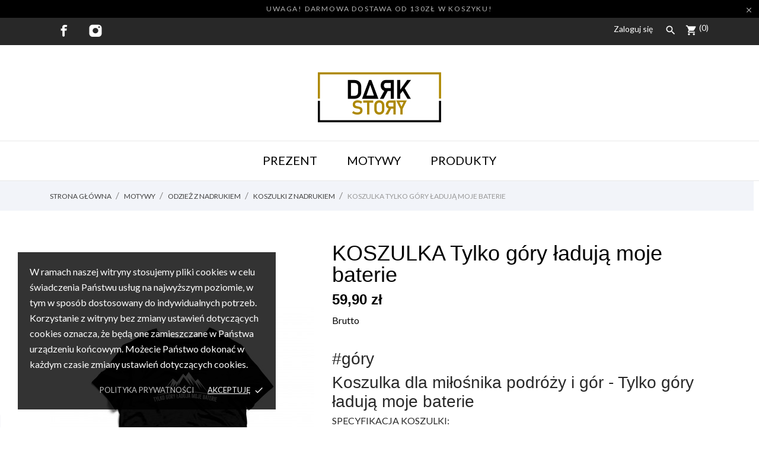

--- FILE ---
content_type: text/html; charset=utf-8
request_url: https://darkstory.pl/koszulki-z-nadrukiem/399-koszulka-tylko-gory-laduja-moje-baterie.html
body_size: 17011
content:
<!doctype html>
 <html lang="pl">

 <head>
  
  

  <meta charset="utf-8">


  <meta http-equiv="x-ua-compatible" content="ie=edge">

<meta name="google-site-verification" content="R13S-diAXiT2BRqlyr7-pyWBKgzm75Yq-3ojG0U-A3w" />

  <link rel="canonical" href="https://darkstory.pl/koszulki-z-nadrukiem/399-koszulka-tylko-gory-laduja-moje-baterie.html">

  <title>KOSZULKA Tylko góry ładują moje baterie Rozmiar S Kolor czarny Płeć Męska Prezent Nie</title>
  <meta name="description" content="#góry Koszulka dla miłośnika podróży i gór - Tylko góry ładują moje baterieSPECYFIKACJA KOSZULKI:Materiał tkany w drobny splot poprawia jakość nadrukuZalecamy pranie w temperaturze do 40 stopni Materiał: 100% Bawełny Ring Spun Gramatura 160g/m2 Bardzo miękki materiał">
  <meta name="keywords" content="">
    


  <meta name="viewport" content="width=device-width, initial-scale=1">



  <link rel="icon" type="image/vnd.microsoft.icon" href="/img/favicon.ico?1580482385">
  <link rel="shortcut icon" type="image/x-icon" href="/img/favicon.ico?1580482385">



    <link rel="stylesheet" href="//code.ionicframework.com/ionicons/2.0.1/css/ionicons.min.css" type="text/css" media="all">
  <link rel="stylesheet" href="https://darkstory.pl/themes/triumph/assets/css/theme.css" type="text/css" media="all">
  <link rel="stylesheet" href="https://darkstory.pl/modules/ps_socialfollow/views/css/ps_socialfollow.css" type="text/css" media="all">
  <link rel="stylesheet" href="https://darkstory.pl/modules/an_theme/views/fonts/lato/lato.css" type="text/css" media="all">
  <link rel="stylesheet" href="//fonts.googleapis.com/css?family=Yesteryear" type="text/css" media="all">
  <link rel="stylesheet" href="https://darkstory.pl/modules/paynow/views/css/front.css" type="text/css" media="all">
  <link rel="stylesheet" href="https://darkstory.pl/js/jquery/ui/themes/base/minified/jquery-ui.min.css" type="text/css" media="all">
  <link rel="stylesheet" href="https://darkstory.pl/js/jquery/ui/themes/base/minified/jquery.ui.theme.min.css" type="text/css" media="all">
  <link rel="stylesheet" href="https://darkstory.pl/modules/anscrolltop/views/css/3c547de00b93a462f3fa6bb6bb41163c.css" type="text/css" media="all">
  <link rel="stylesheet" href="https://darkstory.pl/modules/an_theme/views/css/962b95c9a0910cadc4d7907a0b193496.css" type="text/css" media="all">
  <link rel="stylesheet" href="https://darkstory.pl/themes/triumph/modules/an_megamenu/views/css/front.css" type="text/css" media="all">
  <link rel="stylesheet" href="https://darkstory.pl/modules/anproductextratabs/views/css/front.css" type="text/css" media="all">
  <link rel="stylesheet" href="https://darkstory.pl/modules/an_theme/views/css/sidebarcart.css" type="text/css" media="screen">
  <link rel="stylesheet" href="https://darkstory.pl/modules/anthemeblocks/views/templates/front/contactus/css/contactus.css" type="text/css" media="all">
  <link rel="stylesheet" href="https://darkstory.pl/modules/anthemeblocks/views/css/owl.carousel.min.css" type="text/css" media="all">
  <link rel="stylesheet" href="https://darkstory.pl/modules/anthemeblocks/views/templates/front/homeslider/css/homeslider.css" type="text/css" media="all">
  <link rel="stylesheet" href="https://darkstory.pl/modules/anthemeblocks/views/templates/front/staticblocks/css/staticblocks.css" type="text/css" media="all">
  <link rel="stylesheet" href="https://darkstory.pl/modules/anthemeblocks/views/css/owl.carousel.min.css" type="text/css" media="all">
  <link rel="stylesheet" href="https://darkstory.pl/modules/anthemeblocks/views/templates/front/productblocksslider/css/productblocksslider.css" type="text/css" media="all">
  <link rel="stylesheet" href="https://darkstory.pl/modules/anthemeblocks/views/templates/front/notification_cookie/css/notification_cookie.css" type="text/css" media="all">
  <link rel="stylesheet" href="https://darkstory.pl/modules/anthemeblocks/views/templates/front/advantagestype1/css/advantagestype1.css" type="text/css" media="all">
  <link rel="stylesheet" href="https://darkstory.pl/modules/anthemeblocks/views/templates/front/paymentsmethod/css/paymentsmethod.css" type="text/css" media="all">
  <link rel="stylesheet" href="https://darkstory.pl/modules/anthemeblocks/views/templates/front/reassurance/css/reassurance.css" type="text/css" media="all">
  <link rel="stylesheet" href="https://darkstory.pl/modules/anthemeblocks/views/templates/front/freeshippingline/css/freeshippingline.css" type="text/css" media="all">
  <link rel="stylesheet" href="https://darkstory.pl/modules/anthemeblocks/views/css/front.css" type="text/css" media="all">




  

  <script type="text/javascript">
        var CONFIG_BACK_COLOR = false;
        var CONFIG_FONT_COLOR = false;
        var CONFIG_SELECTED_BACK_COLOR = false;
        var CONFIG_SELECTED_FONT_COLOR = false;
        var dm_hash = "3GU8JRP1F";
        var dm_mode = 0;
        var pixel_fc = "https:\/\/darkstory.pl\/module\/pspixel\/FrontAjaxPixel";
        var prestashop = {"cart":{"products":[],"totals":{"total":{"type":"total","label":"Razem","amount":0,"value":"0,00\u00a0z\u0142"},"total_including_tax":{"type":"total","label":"Suma (brutto)","amount":0,"value":"0,00\u00a0z\u0142"},"total_excluding_tax":{"type":"total","label":"Suma (netto)","amount":0,"value":"0,00\u00a0z\u0142"}},"subtotals":{"products":{"type":"products","label":"Produkty","amount":0,"value":"0,00\u00a0z\u0142"},"discounts":null,"shipping":{"type":"shipping","label":"Wysy\u0142ka","amount":0,"value":"Za darmo!"},"tax":null},"products_count":0,"summary_string":"0 sztuk","vouchers":{"allowed":0,"added":[]},"discounts":[],"minimalPurchase":0,"minimalPurchaseRequired":""},"currency":{"name":"Z\u0142oty polski","iso_code":"PLN","iso_code_num":"985","sign":"z\u0142"},"customer":{"lastname":null,"firstname":null,"email":null,"birthday":null,"newsletter":null,"newsletter_date_add":null,"optin":null,"website":null,"company":null,"siret":null,"ape":null,"is_logged":false,"gender":{"type":null,"name":null},"addresses":[]},"language":{"name":"Polski (Polish)","iso_code":"pl","locale":"pl-PL","language_code":"pl","is_rtl":"0","date_format_lite":"Y-m-d","date_format_full":"Y-m-d H:i:s","id":1},"page":{"title":"","canonical":null,"meta":{"title":"KOSZULKA Tylko g\u00f3ry \u0142aduj\u0105 moje baterie Rozmiar S Kolor czarny P\u0142e\u0107 M\u0119ska Prezent Nie","description":"#g\u00f3ry\u00a0Koszulka dla mi\u0142o\u015bnika podr\u00f3\u017cy i g\u00f3r -\u00a0Tylko g\u00f3ry \u0142aduj\u0105 moje baterieSPECYFIKACJA KOSZULKI:Materia\u0142 tkany w drobny splot poprawia jako\u015b\u0107 nadrukuZalecamy pranie w temperaturze do 40 stopni\u00a0Materia\u0142: 100% Bawe\u0142ny Ring Spun\u00a0Gramatura 160g\/m2\u00a0Bardzo mi\u0119kki materia\u0142","keywords":"","robots":"index"},"page_name":"product","body_classes":{"lang-pl":true,"lang-rtl":false,"country-PL":true,"currency-PLN":true,"layout-full-width":true,"page-product":true,"tax-display-enabled":true,"product-id-399":true,"product-KOSZULKA Tylko g\u00f3ry \u0142aduj\u0105 moje baterie":true,"product-id-category-10":true,"product-id-manufacturer-0":true,"product-id-supplier-0":true,"product-available-for-order":true},"admin_notifications":[]},"shop":{"name":"DARKSTORY Prezenty i Gad\u017cety z Charakterem","logo":"\/img\/darkstorypl-logo-1580482235.jpg","stores_icon":"\/img\/logo_stores.png","favicon":"\/img\/favicon.ico"},"urls":{"base_url":"https:\/\/darkstory.pl\/","current_url":"https:\/\/darkstory.pl\/koszulki-z-nadrukiem\/399-koszulka-tylko-gory-laduja-moje-baterie.html","shop_domain_url":"https:\/\/darkstory.pl","img_ps_url":"https:\/\/darkstory.pl\/img\/","img_cat_url":"https:\/\/darkstory.pl\/img\/c\/","img_lang_url":"https:\/\/darkstory.pl\/img\/l\/","img_prod_url":"https:\/\/darkstory.pl\/img\/p\/","img_manu_url":"https:\/\/darkstory.pl\/img\/m\/","img_sup_url":"https:\/\/darkstory.pl\/img\/su\/","img_ship_url":"https:\/\/darkstory.pl\/img\/s\/","img_store_url":"https:\/\/darkstory.pl\/img\/st\/","img_col_url":"https:\/\/darkstory.pl\/img\/co\/","img_url":"https:\/\/darkstory.pl\/themes\/triumph\/assets\/img\/","css_url":"https:\/\/darkstory.pl\/themes\/triumph\/assets\/css\/","js_url":"https:\/\/darkstory.pl\/themes\/triumph\/assets\/js\/","pic_url":"https:\/\/darkstory.pl\/upload\/","pages":{"address":"https:\/\/darkstory.pl\/adres","addresses":"https:\/\/darkstory.pl\/adresy","authentication":"https:\/\/darkstory.pl\/logowanie","cart":"https:\/\/darkstory.pl\/koszyk","category":"https:\/\/darkstory.pl\/index.php?controller=category","cms":"https:\/\/darkstory.pl\/index.php?controller=cms","contact":"https:\/\/darkstory.pl\/kontaktowy","discount":"https:\/\/darkstory.pl\/rabaty","guest_tracking":"https:\/\/darkstory.pl\/sledzenie-zamowien-gosci","history":"https:\/\/darkstory.pl\/historia-zamowien","identity":"https:\/\/darkstory.pl\/dane-osobiste","index":"https:\/\/darkstory.pl\/","my_account":"https:\/\/darkstory.pl\/moje-konto","order_confirmation":"https:\/\/darkstory.pl\/potwierdzenie-zamowienia","order_detail":"https:\/\/darkstory.pl\/index.php?controller=order-detail","order_follow":"https:\/\/darkstory.pl\/sledzenie-zamowienia","order":"https:\/\/darkstory.pl\/zam\u00f3wienie","order_return":"https:\/\/darkstory.pl\/index.php?controller=order-return","order_slip":"https:\/\/darkstory.pl\/potwierdzenie-zwrotu","pagenotfound":"https:\/\/darkstory.pl\/nie-znaleziono-strony","password":"https:\/\/darkstory.pl\/odzyskiwanie-hasla","pdf_invoice":"https:\/\/darkstory.pl\/index.php?controller=pdf-invoice","pdf_order_return":"https:\/\/darkstory.pl\/index.php?controller=pdf-order-return","pdf_order_slip":"https:\/\/darkstory.pl\/index.php?controller=pdf-order-slip","prices_drop":"https:\/\/darkstory.pl\/promocje","product":"https:\/\/darkstory.pl\/index.php?controller=product","search":"https:\/\/darkstory.pl\/szukaj","sitemap":"https:\/\/darkstory.pl\/Mapa strony","stores":"https:\/\/darkstory.pl\/nasze-sklepy","supplier":"https:\/\/darkstory.pl\/dostawcy","register":"https:\/\/darkstory.pl\/logowanie?create_account=1","order_login":"https:\/\/darkstory.pl\/zam\u00f3wienie?login=1"},"alternative_langs":{"pl":"https:\/\/darkstory.pl\/koszulki-z-nadrukiem\/399-koszulka-tylko-gory-laduja-moje-baterie.html"},"theme_assets":"\/themes\/triumph\/assets\/","actions":{"logout":"https:\/\/darkstory.pl\/?mylogout="},"no_picture_image":{"bySize":{"thumb_cover":{"url":"https:\/\/darkstory.pl\/img\/p\/pl-default-thumb_cover.jpg","width":79,"height":105},"menu_default":{"url":"https:\/\/darkstory.pl\/img\/p\/pl-default-menu_default.jpg","width":79,"height":105},"small_default":{"url":"https:\/\/darkstory.pl\/img\/p\/pl-default-small_default.jpg","width":98,"height":130},"cart_default":{"url":"https:\/\/darkstory.pl\/img\/p\/pl-default-cart_default.jpg","width":112,"height":150},"small_slider_size":{"url":"https:\/\/darkstory.pl\/img\/p\/pl-default-small_slider_size.jpg","width":135,"height":180},"medium_default":{"url":"https:\/\/darkstory.pl\/img\/p\/pl-default-medium_default.jpg","width":452,"height":452},"large_default":{"url":"https:\/\/darkstory.pl\/img\/p\/pl-default-large_default.jpg","width":445,"height":591},"home_default":{"url":"https:\/\/darkstory.pl\/img\/p\/pl-default-home_default.jpg","width":570,"height":760},"full_default":{"url":"https:\/\/darkstory.pl\/img\/p\/pl-default-full_default.jpg","width":800,"height":1062}},"small":{"url":"https:\/\/darkstory.pl\/img\/p\/pl-default-thumb_cover.jpg","width":79,"height":105},"medium":{"url":"https:\/\/darkstory.pl\/img\/p\/pl-default-small_slider_size.jpg","width":135,"height":180},"large":{"url":"https:\/\/darkstory.pl\/img\/p\/pl-default-full_default.jpg","width":800,"height":1062},"legend":""}},"configuration":{"display_taxes_label":true,"display_prices_tax_incl":true,"is_catalog":false,"show_prices":true,"opt_in":{"partner":false},"quantity_discount":{"type":"price","label":"Cena"},"voucher_enabled":0,"return_enabled":0},"field_required":[],"breadcrumb":{"links":[{"title":"Strona g\u0142\u00f3wna","url":"https:\/\/darkstory.pl\/"},{"title":"Motywy","url":"https:\/\/darkstory.pl\/29-motywy"},{"title":"Odzie\u017c z nadrukiem","url":"https:\/\/darkstory.pl\/50-odziez-z-nadrukiem"},{"title":"Koszulki z nadrukiem","url":"https:\/\/darkstory.pl\/10-koszulki-z-nadrukiem"},{"title":"KOSZULKA Tylko g\u00f3ry \u0142aduj\u0105 moje baterie","url":"https:\/\/darkstory.pl\/koszulki-z-nadrukiem\/399-koszulka-tylko-gory-laduja-moje-baterie.html"}],"count":5},"link":{"protocol_link":"https:\/\/","protocol_content":"https:\/\/"},"time":1768783365,"static_token":"decac145b6642dba46380bc4bbbd61c0","token":"f8405028c3efaf3e19ec6cca87a6a0cf"};
        var tab_type = "tabs";
      </script>



  <!-- emarketing start -->





<!-- emarketing end --><!-- Facebook Pixel Code -->

    <script>

    !function(f,b,e,v,n,t,s)
    {if(f.fbq)return;n=f.fbq=function(){n.callMethod? n.callMethod.apply(n,arguments):n.queue.push(arguments)};
    if(!f._fbq)f._fbq=n;n.push=n;n.loaded=!0;n.version='2.0';n.agent='plprestashop-download'; // n.agent to keep because of partnership
    n.queue=[];t=b.createElement(e);t.async=!0;
    t.src=v;s=b.getElementsByTagName(e)[0];
    s.parentNode.insertBefore(t,s)}(window, document,'script', 'https://connect.facebook.net/en_US/fbevents.js');
    fbq('init', '570233333628130');
    fbq('track', 'PageView');

    </script>

<noscript>
<img height="1" width="1" style="display:none" src="https://www.facebook.com/tr?id=570233333628130&ev=PageView&noscript=1"/>
</noscript>

<!-- End Facebook Pixel Code -->

<!-- DO NOT MODIFY -->
<!-- End Facebook Pixel Code -->

<!-- Set Facebook Pixel Product Export -->
    <meta property="og:title" content="KOSZULKA Tylko góry ładują moje baterie">
    <meta property="og:description" content="#góry Koszulka dla miłośnika podróży i gór - Tylko góry ładują moje baterieSPECYFIKACJA KOSZULKI:Materiał tkany w drobny splot poprawia jakość nadrukuZalecamy pranie w temperaturze do 40 stopni Materiał: 100% Bawełny Ring Spun Gramatura 160g/m2 Bardzo miękki materiał">
    <meta property="og:url" content="https://darkstory.pl/koszulki-z-nadrukiem/399-koszulka-tylko-gory-laduja-moje-baterie.html">
    <meta property="og:image" content="https://darkstory.pl/1106-medium_default/koszulka-tylko-gory-laduja-moje-baterie.jpg">
    <meta property="product:brand" content="">
    <meta property="product:availability" content="In stock">
    <meta property="product:condition" content="new">
    <meta property="product:price:amount" content="59.9">
    <meta property="product:price:currency" content="PLN">
    <meta property="product:retailer_item_id" content="399">
<!-- END OF Set Facebook Pixel Product Export -->


<script>
fbq('track', 'ViewContent', {content_name: 'KOSZULKA Tylko gory laduja moje baterie (PL)', content_ids: ['399'], content_type: 'product_group', value: 59.9, currency: 'PLN'});
</script>


  <script async src="https://www.googletagmanager.com/gtag/js?id=G-HM2CM7P32S"></script>
  <script>
    window.dataLayer = window.dataLayer || [];
    function gtag(){dataLayer.push(arguments);}
    gtag('js', new Date());
    gtag(
      'config',
      'G-HM2CM7P32S',
      {
        'debug_mode':false
                              }
    );
  </script>

 <script type="text/javascript">
          document.addEventListener('DOMContentLoaded', function() {
        $('article[data-id-product="22"] a.quick-view').on(
                "click",
                function() {
                    gtag("event", "select_item", {"send_to":"G-HM2CM7P32S","items":{"item_id":22,"item_name":"Poduszka na Dzień Kobiet dla Dziewczyny, Żony, Kochanki","quantity":1,"price":34.99,"currency":"PLN","index":0,"item_brand":"","item_category":"poduszki-na-dzien-kobiet","item_list_id":"product","item_variant":""}})
                });$('article[data-id-product="23"] a.quick-view').on(
                "click",
                function() {
                    gtag("event", "select_item", {"send_to":"G-HM2CM7P32S","items":{"item_id":23,"item_name":"Poduszka na Dzień Kobiet Księżniczka-Podaj imię","quantity":1,"price":34.99,"currency":"PLN","index":1,"item_brand":"","item_category":"poduszki-na-dzien-kobiet","item_list_id":"product","item_variant":""}})
                });$('article[data-id-product="24"] a.quick-view').on(
                "click",
                function() {
                    gtag("event", "select_item", {"send_to":"G-HM2CM7P32S","items":{"item_id":24,"item_name":"Poduszka na Dzień Kobiet Kobieta idealna","quantity":1,"price":34.99,"currency":"PLN","index":2,"item_brand":"","item_category":"poduszki-na-dzien-kobiet","item_list_id":"product","item_variant":""}})
                });$('article[data-id-product="25"] a.quick-view').on(
                "click",
                function() {
                    gtag("event", "select_item", {"send_to":"G-HM2CM7P32S","items":{"item_id":25,"item_name":"Poduszka na Dzień Kobiet Anioł nie Kobieta","quantity":1,"price":34.99,"currency":"PLN","index":3,"item_brand":"","item_category":"poduszki-na-dzien-kobiet","item_list_id":"product","item_variant":""}})
                });$('article[data-id-product="26"] a.quick-view').on(
                "click",
                function() {
                    gtag("event", "select_item", {"send_to":"G-HM2CM7P32S","items":{"item_id":26,"item_name":"Poduszka na Dzień Kobiet \"Kochanie, bez względu na to gdzie jestem...\"","quantity":1,"price":34.99,"currency":"PLN","index":4,"item_brand":"","item_category":"poduszki-na-dzien-kobiet","item_list_id":"product","item_variant":""}})
                });$('article[data-id-product="27"] a.quick-view').on(
                "click",
                function() {
                    gtag("event", "select_item", {"send_to":"G-HM2CM7P32S","items":{"item_id":27,"item_name":"Poduszka na Dzień Kobiet- Podaj imiona","quantity":1,"price":34.99,"currency":"PLN","index":5,"item_brand":"","item_category":"poduszki-na-dzien-kobiet","item_list_id":"product","item_variant":""}})
                });$('article[data-id-product="28"] a.quick-view').on(
                "click",
                function() {
                    gtag("event", "select_item", {"send_to":"G-HM2CM7P32S","items":{"item_id":28,"item_name":"Poduszka na Dzień Kobiet Queen","quantity":1,"price":34.99,"currency":"PLN","index":6,"item_brand":"","item_category":"poduszki-na-dzien-kobiet","item_list_id":"product","item_variant":""}})
                });$('article[data-id-product="29"] a.quick-view').on(
                "click",
                function() {
                    gtag("event", "select_item", {"send_to":"G-HM2CM7P32S","items":{"item_id":29,"item_name":"Poduszka na Dzień Kobiet Dzień dobry kocham Cię-podaj imię","quantity":1,"price":34.99,"currency":"PLN","index":7,"item_brand":"","item_category":"poduszki-na-dzien-kobiet","item_list_id":"product","item_variant":""}})
                });
      });
    </script>
    


                                        
                        




  
  <meta property="og:type" content="product">
  <meta property="og:url" content="https://darkstory.pl/koszulki-z-nadrukiem/399-koszulka-tylko-gory-laduja-moje-baterie.html">
  <meta property="og:title" content="KOSZULKA Tylko góry ładują moje baterie Rozmiar S Kolor czarny Płeć Męska Prezent Nie">
  <meta property="og:site_name" content="DARKSTORY Prezenty i Gadżety z Charakterem">
  <meta property="og:description" content="#góry Koszulka dla miłośnika podróży i gór - Tylko góry ładują moje baterieSPECYFIKACJA KOSZULKI:Materiał tkany w drobny splot poprawia jakość nadrukuZalecamy pranie w temperaturze do 40 stopni Materiał: 100% Bawełny Ring Spun Gramatura 160g/m2 Bardzo miękki materiał">
  <meta property="og:image" content="https://darkstory.pl/1106-full_default/koszulka-tylko-gory-laduja-moje-baterie.jpg">
  <meta property="product:pretax_price:amount" content="48.7">
  <meta property="product:pretax_price:currency" content="PLN">
  <meta property="product:price:amount" content="59.9">
  <meta property="product:price:currency" content="PLN">
  
</head>

<body id="product" class="lang-pl country-pl currency-pln layout-full-width page-product tax-display-enabled product-id-399 product-koszulka-tylko-gory-laduja-moje-baterie product-id-category-10 product-id-manufacturer-0 product-id-supplier-0 product-available-for-order">

  
  
  

  <main>
    
        

    <header id="header">
      
             
 <div class="header-banner">
  <div class="anthemeshipping-line">
   <p>UWAGA! Darmowa dostawa od 130zł w koszyku!</p>
   <a class="btn-close-line"><i class="material-icons">&#xE5CD;</i></a>
</div>

</div>



<nav class="header-nav header-top-home-page1">
  <div class="container">
    <div class="row">
      <div class="hidden-sm-down">
        <div class="col-lg-4 col-md-5 col-sm-4 col-xs-12 left-nav">
          
  <div class="block-social">
    <ul>
              <li class="facebook"><a href="https://www.facebook.com/darkstory.sklep/" target="_blank">
		<span class="anicon-facebook"></span>
		<span class="block-social-label">Facebook</span>
		</a></li>
              <li class="instagram"><a href="https://www.instagram.com/darkstory.pl/?hl=pl" target="_blank">
		<span class="anicon-instagram"></span>
		<span class="block-social-label">Instagram</span>
		</a></li>
          </ul>
  </div>


        </div>
        <div class="col-lg-4 col-md-5 col-sm-4">
          <div id="_desktop_social">
            
          </div>
        </div>
        <div class="col-lg-4 col-md-2 col-sm-4 right-nav">
          <div id="_desktop_user_info">
  <div class="user-info">
          <a
        href="https://darkstory.pl/moje-konto"
        title="Zaloguj się do swojego konta klienta"
        rel="nofollow"
      >
        <i class="material-icons hidden-md-up logged">&#xE7FD;</i>
        <span class="">Zaloguj się</span>
      </a>
      </div>
</div>
<!-- Block search module TOP -->
<div id="_desktop_search_widget" class="search-widget" data-search-controller-url="//darkstory.pl/szukaj">
  <i class="material-icons search" data-status='open-search'>&#xE8B6;</i>
	<form class="search-form" method="get" action="//darkstory.pl/szukaj" data-status='open-search'>
		<input type="hidden" name="controller" value="search">
		<input type="text" name="s" value="" data-status='open-search' placeholder="Szukaj w naszym katalogu">
		<button type="submit">
			<i class="material-icons search">&#xE8B6;</i>
		</button>
	</form>
</div>
<!-- /Block search module TOP -->
<div id="_desktop_cart">
  <div class="blockcart cart-preview js-sidebar-cart-trigger inactive" data-refresh-url="//darkstory.pl/module/ps_shoppingcart/ajax">
    <div class="header">
        <a class="blockcart-link" rel="nofollow" href="//darkstory.pl/koszyk?action=show">
          <i class="material-icons shopping-cart">shopping_cart</i>
          <span class="cart-products-count cart-world">Cart</span>
          <span class="cart-products-count">(0)</span>
        </a>
    </div>
    <div class="cart-dropdown js-cart-source hidden-xs-up">
      <div class="cart-dropdown-wrapper">
        <div class="cart-title">
          <h4 class="text-center">Koszyk</h4>
        </div>
                  <div class="no-items">
            W koszyku nie ma jeszcze produktów
          </div>
              </div>
    </div>

  </div>
</div>

        </div>
      </div>
      <div class="hidden-md-up text-xs-center mobile">
        <div class="pull-xs-left" id="menu-icon">
          <i class="material-icons d-inline">&#xE5D2;</i>
        </div>
        <div class="pull-xs-right" id="_mobile_cart"></div>
        <div class="top-logo" id="_mobile_logo"></div>
        <div class="pull-xs-right search-widget" id="_mobile_search_widget"></div>
        <div class="clearfix"></div>
      </div>
    </div>
  </div>
</nav>



<div class="header-top">

    <div class="hidden-sm-down" id="_desktop_logo">
          <a href="https://darkstory.pl/">
        <img class="logo img-responsive" src="/img/darkstorypl-logo-1580482235.jpg" alt="DARKSTORY Prezenty i Gadżety z Charakterem">
      </a>
    </div>
        <div class="navigation position-static">
              <div class="container">
          <div class="row">
              
<div class="amega-menu 

      hidden-sm-down
   ">
<div id="amegamenu" class="">
  <ul class="anav-top">
    <li class="amenu-item mm-13 plex">
    <span class="amenu-link">      Prezent
          </span>
        <span class="mobile-toggle-plus"><i class="caret-down-icon"></i></span>
    <div class="adropdown adropdown-3" >
      <div class="dropdown-bgimage" ></div>
      
                  <div class="dropdown-content acontent-1 dd-16">
                            <div class="categories-grid">
          	
					<div class="category-item level-1">
						<h5 class="category-title"><a href="https://darkstory.pl/16-prezenty-okolicznosciowe" title="Prezenty okolicznościowe">Prezenty okolicznościowe</a></h5>
						
					<div class="category-item level-2">
						<h5 class="category-title"><a href="https://darkstory.pl/177-prezenty-dla-babci-i-dziadka" title="Prezenty dla Babci i Dziadka">Prezenty dla Babci i Dziadka</a></h5>
						
					</div>
				
					<div class="category-item level-2">
						<h5 class="category-title"><a href="https://darkstory.pl/231-prezenty-dla-dziecka" title="Prezenty dla Dziecka">Prezenty dla Dziecka</a></h5>
						
					</div>
				
					<div class="category-item level-2">
						<h5 class="category-title"><a href="https://darkstory.pl/22-prezenty-dla-chlopaka" title="Prezenty dla Chłopaka">Prezenty dla Chłopaka</a></h5>
						
					</div>
				
					<div class="category-item level-2">
						<h5 class="category-title"><a href="https://darkstory.pl/17-prezenty-dla-kobiet" title="Prezenty dla Kobiet">Prezenty dla Kobiet</a></h5>
						
					</div>
				
					<div class="category-item level-2">
						<h5 class="category-title"><a href="https://darkstory.pl/35-prezenty-dla-mamy" title="Prezenty dla Mamy">Prezenty dla Mamy</a></h5>
						
					</div>
				
					<div class="category-item level-2">
						<h5 class="category-title"><a href="https://darkstory.pl/20-prezenty-dla-taty" title="Prezenty dla Taty">Prezenty dla Taty</a></h5>
						
					</div>
				
					<div class="category-item level-2">
						<h5 class="category-title"><a href="https://darkstory.pl/128-prezenty-dla-nauczyciela" title="Prezenty dla Nauczyciela">Prezenty dla Nauczyciela</a></h5>
						
					</div>
				
					<div class="category-item level-2">
						<h5 class="category-title"><a href="https://darkstory.pl/19-prezenty-dla-par-na-walentynki" title="Prezenty dla par / na walentynki">Prezenty dla par / na walentynki</a></h5>
						
					</div>
				
					</div>
				
          </div>
          
              </div>
                        <div class="dropdown-content acontent-2 dd-21">
                            <div class="categories-grid">
          	
					<div class="category-item level-1">
						<h5 class="category-title"><a href="https://darkstory.pl/16-prezenty-okolicznosciowe" title="Prezenty okolicznościowe">Prezenty okolicznościowe</a></h5>
						
					<div class="category-item level-2">
						<h5 class="category-title"><a href="https://darkstory.pl/249-prezenty-na-chrzest-swiety" title="Prezenty na Chrzest Święty">Prezenty na Chrzest Święty</a></h5>
						
					</div>
				
					<div class="category-item level-2">
						<h5 class="category-title"><a href="https://darkstory.pl/696-prezenty-na-pierwsza-komunie-" title="Prezenty na Pierwszą Komunię">Prezenty na Pierwszą Komunię</a></h5>
						
					</div>
				
					<div class="category-item level-2">
						<h5 class="category-title"><a href="https://darkstory.pl/250-prezenty-slubne" title="Prezenty Ślubne">Prezenty Ślubne</a></h5>
						
					</div>
				
					<div class="category-item level-2">
						<h5 class="category-title"><a href="https://darkstory.pl/113-prezenty-na-urodziny-i-imieniny" title="Prezenty na Urodziny i Imieniny">Prezenty na Urodziny i Imieniny</a></h5>
						
					</div>
				
					<div class="category-item level-2">
						<h5 class="category-title"><a href="https://darkstory.pl/681-prezenty-na-osiemnastke-18" title="Prezenty na osiemnastkę 18">Prezenty na osiemnastkę 18</a></h5>
						
					</div>
				
					<div class="category-item level-2">
						<h5 class="category-title"><a href="https://darkstory.pl/251-prezenty-na-rocznice" title="Prezenty na Rocznicę">Prezenty na Rocznicę</a></h5>
						
					</div>
				
					<div class="category-item level-2">
						<h5 class="category-title"><a href="https://darkstory.pl/64-prezenty-swiateczne" title="Prezenty Świąteczne">Prezenty Świąteczne</a></h5>
						
					</div>
				
					<div class="category-item level-2">
						<h5 class="category-title"><a href="https://darkstory.pl/241-podziekowanie" title="Podziękowanie">Podziękowanie</a></h5>
						
					</div>
				
					</div>
				
          </div>
          
              </div>
                </div>
      </li>
    <li class="amenu-item mm-20 plex">
    <span class="amenu-link">      Motywy
          </span>
        <span class="mobile-toggle-plus"><i class="caret-down-icon"></i></span>
    <div class="adropdown adropdown-3" >
      <div class="dropdown-bgimage" ></div>
      
                  <div class="dropdown-content acontent-1 dd-23">
                            <div class="categories-grid">
          	
					<div class="category-item level-1">
						<h5 class="category-title"><a href="https://darkstory.pl/54-kategorie" title="Kategorie">Kategorie</a></h5>
						
					<div class="category-item level-2">
						<h5 class="category-title"><a href="https://darkstory.pl/62-best-friends-forever-bff" title="Best Friends Forever BFF">Best Friends Forever BFF</a></h5>
						
					</div>
				
					<div class="category-item level-2">
						<h5 class="category-title"><a href="https://darkstory.pl/103-edukacyjne" title="Edukacyjne">Edukacyjne</a></h5>
						
					</div>
				
					<div class="category-item level-2">
						<h5 class="category-title"><a href="https://darkstory.pl/58-filmy-i-seriale" title="Filmy i seriale">Filmy i seriale</a></h5>
						
					</div>
				
					<div class="category-item level-2">
						<h5 class="category-title"><a href="https://darkstory.pl/59-gracz-informatyk" title="Gracz / Informatyk">Gracz / Informatyk</a></h5>
						
					</div>
				
					<div class="category-item level-2">
						<h5 class="category-title"><a href="https://darkstory.pl/235-koniarze" title="Koniarze">Koniarze</a></h5>
						
					</div>
				
					<div class="category-item level-2">
						<h5 class="category-title"><a href="https://darkstory.pl/84-lifestyle" title="Lifestyle">Lifestyle</a></h5>
						
					</div>
				
					<div class="category-item level-2">
						<h5 class="category-title"><a href="https://darkstory.pl/237-milosnicy-gor" title="Miłośnicy Gór">Miłośnicy Gór</a></h5>
						
					</div>
				
					<div class="category-item level-2">
						<h5 class="category-title"><a href="https://darkstory.pl/244-milosnicy-kotow" title="Miłośnicy Kotów">Miłośnicy Kotów</a></h5>
						
					</div>
				
					<div class="category-item level-2">
						<h5 class="category-title"><a href="https://darkstory.pl/96-motocyklisci-lwg" title="Motocykliści LWG">Motocykliści LWG</a></h5>
						
					</div>
				
					<div class="category-item level-2">
						<h5 class="category-title"><a href="https://darkstory.pl/119-patriotyczne" title="Patriotyczne">Patriotyczne</a></h5>
						
					</div>
				
					<div class="category-item level-2">
						<h5 class="category-title"><a href="https://darkstory.pl/134-przyszla-mama-baby-shower" title="Przyszła mama Baby shower">Przyszła mama Baby shower</a></h5>
						
					</div>
				
					<div class="category-item level-2">
						<h5 class="category-title"><a href="https://darkstory.pl/144-zakochani" title="Zakochani">Zakochani</a></h5>
						
					</div>
				
					</div>
				
          </div>
          
              </div>
                        <div class="dropdown-content acontent-1 dd-24">
                            <div class="categories-grid">
          	
					<div class="category-item level-1">
						<h5 class="category-title"><a href="https://darkstory.pl/54-kategorie" title="Kategorie">Kategorie</a></h5>
						
					<div class="category-item level-2">
						<h5 class="category-title"><a href="https://darkstory.pl/258-podroze" title="Podróże">Podróże</a></h5>
						
					</div>
				
					<div class="category-item level-2">
						<h5 class="category-title"><a href="https://darkstory.pl/253-sport" title="Sport">Sport</a></h5>
						
					</div>
				
					<div class="category-item level-2">
						<h5 class="category-title"><a href="https://darkstory.pl/245-slubne" title="Ślubne">Ślubne</a></h5>
						
					</div>
				
					<div class="category-item level-2">
						<h5 class="category-title"><a href="https://darkstory.pl/60-smieszne-motywy" title="Śmieszne motywy">Śmieszne motywy</a></h5>
						
					</div>
				
					<div class="category-item level-2">
						<h5 class="category-title"><a href="https://darkstory.pl/238-tirowcy" title="Tirowcy">Tirowcy</a></h5>
						
					</div>
				
					<div class="category-item level-2">
						<h5 class="category-title"><a href="https://darkstory.pl/240-wedkarskie" title="Wędkarskie">Wędkarskie</a></h5>
						
					</div>
				
					<div class="category-item level-2">
						<h5 class="category-title"><a href="https://darkstory.pl/140-wakacyjne" title="Wakacyjne">Wakacyjne</a></h5>
						
					</div>
				
					<div class="category-item level-2">
						<h5 class="category-title"><a href="https://darkstory.pl/85-wieczor-panienski" title="Wieczór panieński">Wieczór panieński</a></h5>
						
					</div>
				
					<div class="category-item level-2">
						<h5 class="category-title"><a href="https://darkstory.pl/252-wieczor-kawalerski" title="Wieczór kawalerski">Wieczór kawalerski</a></h5>
						
					</div>
				
					<div class="category-item level-2">
						<h5 class="category-title"><a href="https://darkstory.pl/698-wielkanoc" title="Wielkanoc">Wielkanoc</a></h5>
						
					</div>
				
					<div class="category-item level-2">
						<h5 class="category-title"><a href="https://darkstory.pl/254-yerba-mate" title="Yerba Mate">Yerba Mate</a></h5>
						
					</div>
				
					<div class="category-item level-2">
						<h5 class="category-title"><a href="https://darkstory.pl/187-zawody-praca" title="Zawody Praca">Zawody Praca</a></h5>
						
					</div>
				
					</div>
				
          </div>
          
              </div>
                </div>
      </li>
    <li class="amenu-item mm-9 plex">
    <a href="https://darkstory.pl/55-akcesoria-z-nadrukiem" class="amenu-link">      Produkty
          </a>
        <span class="mobile-toggle-plus"><i class="caret-down-icon"></i></span>
    <div class="adropdown adropdown-3" >
      <div class="dropdown-bgimage" ></div>
      
                  <div class="dropdown-content acontent-2 dd-11">
                            <div class="categories-grid">
          	
					<div class="category-item level-1">
						<h5 class="category-title"><a href="https://darkstory.pl/50-odziez-z-nadrukiem" title="Odzież z nadrukiem">Odzież z nadrukiem</a></h5>
						
					<div class="category-item level-2">
						<h5 class="category-title"><a href="https://darkstory.pl/42-bluzy-z-nadrukiem" title="Bluzy z nadrukiem">Bluzy z nadrukiem</a></h5>
						
					</div>
				
					<div class="category-item level-2">
						<h5 class="category-title"><a href="https://darkstory.pl/10-koszulki-z-nadrukiem" title="Koszulki z nadrukiem">Koszulki z nadrukiem</a></h5>
						
					</div>
				
					<div class="category-item level-2">
						<h5 class="category-title"><a href="https://darkstory.pl/684-body-z-nadrukiem" title="Body z nadrukiem">Body z nadrukiem</a></h5>
						
					</div>
				
					</div>
				
					<div class="category-item level-1">
						<h5 class="category-title"><a href="https://darkstory.pl/55-produkty" title="Produkty">Produkty</a></h5>
						
					<div class="category-item level-2">
						<h5 class="category-title"><a href="https://darkstory.pl/11-kubki-z-nadrukiem" title="Kubki z nadrukiem">Kubki z nadrukiem</a></h5>
						
					</div>
				
					<div class="category-item level-2">
						<h5 class="category-title"><a href="https://darkstory.pl/12-poduszki-z-nadrukiem" title="Poduszki z nadrukiem">Poduszki z nadrukiem</a></h5>
						
					</div>
				
					<div class="category-item level-2">
						<h5 class="category-title"><a href="https://darkstory.pl/37-torby-z-nadrukiem" title="Torby z nadrukiem">Torby z nadrukiem</a></h5>
						
					</div>
				
					<div class="category-item level-2">
						<h5 class="category-title"><a href="https://darkstory.pl/39-fartuszki-z-nadrukiem" title="Fartuszki z nadrukiem">Fartuszki z nadrukiem</a></h5>
						
					</div>
				
					<div class="category-item level-2">
						<h5 class="category-title"><a href="https://darkstory.pl/176-czapki-z-nadrukiem" title="Czapki z nadrukiem">Czapki z nadrukiem</a></h5>
						
					</div>
				
					<div class="category-item level-2">
						<h5 class="category-title"><a href="https://darkstory.pl/197-toppery-na-tort-" title="Toppery na tort">Toppery na tort</a></h5>
						
					</div>
				
					</div>
				
          </div>
          
              </div>
                        <div class="dropdown-content acontent-1 dd-25">
                            <div class="categories-grid">
          	
					<div class="category-item level-1">
						<h5 class="category-title"><a href="https://darkstory.pl/55-produkty" title="Produkty">Produkty</a></h5>
						
					<div class="category-item level-2">
						<h5 class="category-title"><a href="https://darkstory.pl/207-nosidelka" title="Nosidełka">Nosidełka</a></h5>
						
					</div>
				
					<div class="category-item level-2">
						<h5 class="category-title"><a href="https://darkstory.pl/208-deski-do-krojenia-z-grawerem" title="Deski do krojenia z grawerem">Deski do krojenia z grawerem</a></h5>
						
					</div>
				
					<div class="category-item level-2">
						<h5 class="category-title"><a href="https://darkstory.pl/210-pudelka-szkatulki-herbaciarki" title="Pudełka / Szkatułki / Herbaciarki">Pudełka / Szkatułki / Herbaciarki</a></h5>
						
					</div>
				
					<div class="category-item level-2">
						<h5 class="category-title"><a href="https://darkstory.pl/213-skrzynki-na-alkohol" title="Skrzynki na alkohol">Skrzynki na alkohol</a></h5>
						
					</div>
				
					<div class="category-item level-2">
						<h5 class="category-title"><a href="https://darkstory.pl/239-skarbonki-z-grawerem" title="Skarbonki z grawerem">Skarbonki z grawerem</a></h5>
						
					</div>
				
					<div class="category-item level-2">
						<h5 class="category-title"><a href="https://darkstory.pl/248-pudelka-na-swiece" title="Pudełka na świece">Pudełka na świece</a></h5>
						
					</div>
				
					<div class="category-item level-2">
						<h5 class="category-title"><a href="https://darkstory.pl/685-body-z-nadrukiem" title="Body z nadrukiem">Body z nadrukiem</a></h5>
						
					</div>
				
					<div class="category-item level-2">
						<h5 class="category-title"><a href="https://darkstory.pl/686-piersiowki-z-grawerem" title="Piersiówki z grawerem">Piersiówki z grawerem</a></h5>
						
					</div>
				
					<div class="category-item level-2">
						<h5 class="category-title"><a href="https://darkstory.pl/697-tablice-plansze" title="Tablice / Plansze">Tablice / Plansze</a></h5>
						
					</div>
				
					<div class="category-item level-2">
						<h5 class="category-title"><a href="https://darkstory.pl/695-inne-z-drewna" title="Inne z drewna">Inne z drewna</a></h5>
						
					</div>
				
					<div class="category-item level-2">
						<h5 class="category-title"><a href="https://darkstory.pl/700-zestawy-prezentowe" title="Zestawy prezentowe">Zestawy prezentowe</a></h5>
						
					</div>
				
					</div>
				
          </div>
          
              </div>
                </div>
      </li>
    </ul>
</div>
</div>

            <div class="clearfix"></div>
          </div>
        </div>
      </div>
    </div>
    <div id="mobile_top_menu_wrapper" class="hidden-md-up" style="display:none;">
      <div class="js-top-menu mobile" id="_mobile_top_menu"></div>
      <div class="js-top-menu-bottom">
          <div class="mobile-amega-menu">
<div id="mobile-amegamenu">
  <ul class="anav-top anav-mobile">
    <li class="amenu-item mm-13 plex">
    <div class="mobile_item_wrapper">
    <span class="amenu-link">      <span>Prezent</span>
            <span class="mobile-toggle-plus d-flex align-items-center justify-content-center"><i class="caret-down-icon"></i></span>    </span>                    <i class="material-icons arrow_down">&#xE313;</i>
            <i class="material-icons arrow_up">&#xE316;</i>
            </div>
        <div class="adropdown-mobile" >      
                  <div class="dropdown-content dd-16">
                              	
					<div class="category-item level-1">
						<h5 class="category-title"><a href="https://darkstory.pl/16-prezenty-okolicznosciowe" title="Prezenty okolicznościowe">Prezenty okolicznościowe</a></h5>
						
					<div class="category-item level-2">
						<h5 class="category-title"><a href="https://darkstory.pl/177-prezenty-dla-babci-i-dziadka" title="Prezenty dla Babci i Dziadka">Prezenty dla Babci i Dziadka</a></h5>
						
					</div>
				
					<div class="category-item level-2">
						<h5 class="category-title"><a href="https://darkstory.pl/231-prezenty-dla-dziecka" title="Prezenty dla Dziecka">Prezenty dla Dziecka</a></h5>
						
					</div>
				
					<div class="category-item level-2">
						<h5 class="category-title"><a href="https://darkstory.pl/22-prezenty-dla-chlopaka" title="Prezenty dla Chłopaka">Prezenty dla Chłopaka</a></h5>
						
					</div>
				
					<div class="category-item level-2">
						<h5 class="category-title"><a href="https://darkstory.pl/17-prezenty-dla-kobiet" title="Prezenty dla Kobiet">Prezenty dla Kobiet</a></h5>
						
					</div>
				
					<div class="category-item level-2">
						<h5 class="category-title"><a href="https://darkstory.pl/35-prezenty-dla-mamy" title="Prezenty dla Mamy">Prezenty dla Mamy</a></h5>
						
					</div>
				
					<div class="category-item level-2">
						<h5 class="category-title"><a href="https://darkstory.pl/20-prezenty-dla-taty" title="Prezenty dla Taty">Prezenty dla Taty</a></h5>
						
					</div>
				
					<div class="category-item level-2">
						<h5 class="category-title"><a href="https://darkstory.pl/128-prezenty-dla-nauczyciela" title="Prezenty dla Nauczyciela">Prezenty dla Nauczyciela</a></h5>
						
					</div>
				
					<div class="category-item level-2">
						<h5 class="category-title"><a href="https://darkstory.pl/19-prezenty-dla-par-na-walentynki" title="Prezenty dla par / na walentynki">Prezenty dla par / na walentynki</a></h5>
						
					</div>
				
					</div>
				
          
                </div>
                        <div class="dropdown-content dd-21">
                              	
					<div class="category-item level-1">
						<h5 class="category-title"><a href="https://darkstory.pl/16-prezenty-okolicznosciowe" title="Prezenty okolicznościowe">Prezenty okolicznościowe</a></h5>
						
					<div class="category-item level-2">
						<h5 class="category-title"><a href="https://darkstory.pl/249-prezenty-na-chrzest-swiety" title="Prezenty na Chrzest Święty">Prezenty na Chrzest Święty</a></h5>
						
					</div>
				
					<div class="category-item level-2">
						<h5 class="category-title"><a href="https://darkstory.pl/696-prezenty-na-pierwsza-komunie-" title="Prezenty na Pierwszą Komunię">Prezenty na Pierwszą Komunię</a></h5>
						
					</div>
				
					<div class="category-item level-2">
						<h5 class="category-title"><a href="https://darkstory.pl/250-prezenty-slubne" title="Prezenty Ślubne">Prezenty Ślubne</a></h5>
						
					</div>
				
					<div class="category-item level-2">
						<h5 class="category-title"><a href="https://darkstory.pl/113-prezenty-na-urodziny-i-imieniny" title="Prezenty na Urodziny i Imieniny">Prezenty na Urodziny i Imieniny</a></h5>
						
					</div>
				
					<div class="category-item level-2">
						<h5 class="category-title"><a href="https://darkstory.pl/681-prezenty-na-osiemnastke-18" title="Prezenty na osiemnastkę 18">Prezenty na osiemnastkę 18</a></h5>
						
					</div>
				
					<div class="category-item level-2">
						<h5 class="category-title"><a href="https://darkstory.pl/251-prezenty-na-rocznice" title="Prezenty na Rocznicę">Prezenty na Rocznicę</a></h5>
						
					</div>
				
					<div class="category-item level-2">
						<h5 class="category-title"><a href="https://darkstory.pl/64-prezenty-swiateczne" title="Prezenty Świąteczne">Prezenty Świąteczne</a></h5>
						
					</div>
				
					<div class="category-item level-2">
						<h5 class="category-title"><a href="https://darkstory.pl/241-podziekowanie" title="Podziękowanie">Podziękowanie</a></h5>
						
					</div>
				
					</div>
				
          
                </div>
                </div>
      </li>
    <li class="amenu-item mm-20 plex">
    <div class="mobile_item_wrapper">
    <span class="amenu-link">      <span>Motywy</span>
            <span class="mobile-toggle-plus d-flex align-items-center justify-content-center"><i class="caret-down-icon"></i></span>    </span>                    <i class="material-icons arrow_down">&#xE313;</i>
            <i class="material-icons arrow_up">&#xE316;</i>
            </div>
        <div class="adropdown-mobile" >      
                  <div class="dropdown-content dd-23">
                              	
					<div class="category-item level-1">
						<h5 class="category-title"><a href="https://darkstory.pl/54-kategorie" title="Kategorie">Kategorie</a></h5>
						
					<div class="category-item level-2">
						<h5 class="category-title"><a href="https://darkstory.pl/62-best-friends-forever-bff" title="Best Friends Forever BFF">Best Friends Forever BFF</a></h5>
						
					</div>
				
					<div class="category-item level-2">
						<h5 class="category-title"><a href="https://darkstory.pl/103-edukacyjne" title="Edukacyjne">Edukacyjne</a></h5>
						
					</div>
				
					<div class="category-item level-2">
						<h5 class="category-title"><a href="https://darkstory.pl/58-filmy-i-seriale" title="Filmy i seriale">Filmy i seriale</a></h5>
						
					</div>
				
					<div class="category-item level-2">
						<h5 class="category-title"><a href="https://darkstory.pl/59-gracz-informatyk" title="Gracz / Informatyk">Gracz / Informatyk</a></h5>
						
					</div>
				
					<div class="category-item level-2">
						<h5 class="category-title"><a href="https://darkstory.pl/235-koniarze" title="Koniarze">Koniarze</a></h5>
						
					</div>
				
					<div class="category-item level-2">
						<h5 class="category-title"><a href="https://darkstory.pl/84-lifestyle" title="Lifestyle">Lifestyle</a></h5>
						
					</div>
				
					<div class="category-item level-2">
						<h5 class="category-title"><a href="https://darkstory.pl/237-milosnicy-gor" title="Miłośnicy Gór">Miłośnicy Gór</a></h5>
						
					</div>
				
					<div class="category-item level-2">
						<h5 class="category-title"><a href="https://darkstory.pl/244-milosnicy-kotow" title="Miłośnicy Kotów">Miłośnicy Kotów</a></h5>
						
					</div>
				
					<div class="category-item level-2">
						<h5 class="category-title"><a href="https://darkstory.pl/96-motocyklisci-lwg" title="Motocykliści LWG">Motocykliści LWG</a></h5>
						
					</div>
				
					<div class="category-item level-2">
						<h5 class="category-title"><a href="https://darkstory.pl/119-patriotyczne" title="Patriotyczne">Patriotyczne</a></h5>
						
					</div>
				
					<div class="category-item level-2">
						<h5 class="category-title"><a href="https://darkstory.pl/134-przyszla-mama-baby-shower" title="Przyszła mama Baby shower">Przyszła mama Baby shower</a></h5>
						
					</div>
				
					<div class="category-item level-2">
						<h5 class="category-title"><a href="https://darkstory.pl/144-zakochani" title="Zakochani">Zakochani</a></h5>
						
					</div>
				
					</div>
				
          
                </div>
                        <div class="dropdown-content dd-24">
                              	
					<div class="category-item level-1">
						<h5 class="category-title"><a href="https://darkstory.pl/54-kategorie" title="Kategorie">Kategorie</a></h5>
						
					<div class="category-item level-2">
						<h5 class="category-title"><a href="https://darkstory.pl/258-podroze" title="Podróże">Podróże</a></h5>
						
					</div>
				
					<div class="category-item level-2">
						<h5 class="category-title"><a href="https://darkstory.pl/253-sport" title="Sport">Sport</a></h5>
						
					</div>
				
					<div class="category-item level-2">
						<h5 class="category-title"><a href="https://darkstory.pl/245-slubne" title="Ślubne">Ślubne</a></h5>
						
					</div>
				
					<div class="category-item level-2">
						<h5 class="category-title"><a href="https://darkstory.pl/60-smieszne-motywy" title="Śmieszne motywy">Śmieszne motywy</a></h5>
						
					</div>
				
					<div class="category-item level-2">
						<h5 class="category-title"><a href="https://darkstory.pl/238-tirowcy" title="Tirowcy">Tirowcy</a></h5>
						
					</div>
				
					<div class="category-item level-2">
						<h5 class="category-title"><a href="https://darkstory.pl/240-wedkarskie" title="Wędkarskie">Wędkarskie</a></h5>
						
					</div>
				
					<div class="category-item level-2">
						<h5 class="category-title"><a href="https://darkstory.pl/140-wakacyjne" title="Wakacyjne">Wakacyjne</a></h5>
						
					</div>
				
					<div class="category-item level-2">
						<h5 class="category-title"><a href="https://darkstory.pl/85-wieczor-panienski" title="Wieczór panieński">Wieczór panieński</a></h5>
						
					</div>
				
					<div class="category-item level-2">
						<h5 class="category-title"><a href="https://darkstory.pl/252-wieczor-kawalerski" title="Wieczór kawalerski">Wieczór kawalerski</a></h5>
						
					</div>
				
					<div class="category-item level-2">
						<h5 class="category-title"><a href="https://darkstory.pl/698-wielkanoc" title="Wielkanoc">Wielkanoc</a></h5>
						
					</div>
				
					<div class="category-item level-2">
						<h5 class="category-title"><a href="https://darkstory.pl/254-yerba-mate" title="Yerba Mate">Yerba Mate</a></h5>
						
					</div>
				
					<div class="category-item level-2">
						<h5 class="category-title"><a href="https://darkstory.pl/187-zawody-praca" title="Zawody Praca">Zawody Praca</a></h5>
						
					</div>
				
					</div>
				
          
                </div>
                </div>
      </li>
    <li class="amenu-item mm-9 plex">
    <div class="mobile_item_wrapper">
    <a href="https://darkstory.pl/55-akcesoria-z-nadrukiem" class="amenu-link">      <span>Produkty</span>
            <span class="mobile-toggle-plus d-flex align-items-center justify-content-center"><i class="caret-down-icon"></i></span>    </a>                    <i class="material-icons arrow_down">&#xE313;</i>
            <i class="material-icons arrow_up">&#xE316;</i>
            </div>
        <div class="adropdown-mobile" >      
                  <div class="dropdown-content dd-11">
                              	
					<div class="category-item level-1">
						<h5 class="category-title"><a href="https://darkstory.pl/50-odziez-z-nadrukiem" title="Odzież z nadrukiem">Odzież z nadrukiem</a></h5>
						
					<div class="category-item level-2">
						<h5 class="category-title"><a href="https://darkstory.pl/42-bluzy-z-nadrukiem" title="Bluzy z nadrukiem">Bluzy z nadrukiem</a></h5>
						
					</div>
				
					<div class="category-item level-2">
						<h5 class="category-title"><a href="https://darkstory.pl/10-koszulki-z-nadrukiem" title="Koszulki z nadrukiem">Koszulki z nadrukiem</a></h5>
						
					</div>
				
					<div class="category-item level-2">
						<h5 class="category-title"><a href="https://darkstory.pl/684-body-z-nadrukiem" title="Body z nadrukiem">Body z nadrukiem</a></h5>
						
					</div>
				
					</div>
				
					<div class="category-item level-1">
						<h5 class="category-title"><a href="https://darkstory.pl/55-produkty" title="Produkty">Produkty</a></h5>
						
					<div class="category-item level-2">
						<h5 class="category-title"><a href="https://darkstory.pl/11-kubki-z-nadrukiem" title="Kubki z nadrukiem">Kubki z nadrukiem</a></h5>
						
					</div>
				
					<div class="category-item level-2">
						<h5 class="category-title"><a href="https://darkstory.pl/12-poduszki-z-nadrukiem" title="Poduszki z nadrukiem">Poduszki z nadrukiem</a></h5>
						
					</div>
				
					<div class="category-item level-2">
						<h5 class="category-title"><a href="https://darkstory.pl/37-torby-z-nadrukiem" title="Torby z nadrukiem">Torby z nadrukiem</a></h5>
						
					</div>
				
					<div class="category-item level-2">
						<h5 class="category-title"><a href="https://darkstory.pl/39-fartuszki-z-nadrukiem" title="Fartuszki z nadrukiem">Fartuszki z nadrukiem</a></h5>
						
					</div>
				
					<div class="category-item level-2">
						<h5 class="category-title"><a href="https://darkstory.pl/176-czapki-z-nadrukiem" title="Czapki z nadrukiem">Czapki z nadrukiem</a></h5>
						
					</div>
				
					<div class="category-item level-2">
						<h5 class="category-title"><a href="https://darkstory.pl/197-toppery-na-tort-" title="Toppery na tort">Toppery na tort</a></h5>
						
					</div>
				
					</div>
				
          
                </div>
                        <div class="dropdown-content dd-25">
                              	
					<div class="category-item level-1">
						<h5 class="category-title"><a href="https://darkstory.pl/55-produkty" title="Produkty">Produkty</a></h5>
						
					<div class="category-item level-2">
						<h5 class="category-title"><a href="https://darkstory.pl/207-nosidelka" title="Nosidełka">Nosidełka</a></h5>
						
					</div>
				
					<div class="category-item level-2">
						<h5 class="category-title"><a href="https://darkstory.pl/208-deski-do-krojenia-z-grawerem" title="Deski do krojenia z grawerem">Deski do krojenia z grawerem</a></h5>
						
					</div>
				
					<div class="category-item level-2">
						<h5 class="category-title"><a href="https://darkstory.pl/210-pudelka-szkatulki-herbaciarki" title="Pudełka / Szkatułki / Herbaciarki">Pudełka / Szkatułki / Herbaciarki</a></h5>
						
					</div>
				
					<div class="category-item level-2">
						<h5 class="category-title"><a href="https://darkstory.pl/213-skrzynki-na-alkohol" title="Skrzynki na alkohol">Skrzynki na alkohol</a></h5>
						
					</div>
				
					<div class="category-item level-2">
						<h5 class="category-title"><a href="https://darkstory.pl/239-skarbonki-z-grawerem" title="Skarbonki z grawerem">Skarbonki z grawerem</a></h5>
						
					</div>
				
					<div class="category-item level-2">
						<h5 class="category-title"><a href="https://darkstory.pl/248-pudelka-na-swiece" title="Pudełka na świece">Pudełka na świece</a></h5>
						
					</div>
				
					<div class="category-item level-2">
						<h5 class="category-title"><a href="https://darkstory.pl/685-body-z-nadrukiem" title="Body z nadrukiem">Body z nadrukiem</a></h5>
						
					</div>
				
					<div class="category-item level-2">
						<h5 class="category-title"><a href="https://darkstory.pl/686-piersiowki-z-grawerem" title="Piersiówki z grawerem">Piersiówki z grawerem</a></h5>
						
					</div>
				
					<div class="category-item level-2">
						<h5 class="category-title"><a href="https://darkstory.pl/697-tablice-plansze" title="Tablice / Plansze">Tablice / Plansze</a></h5>
						
					</div>
				
					<div class="category-item level-2">
						<h5 class="category-title"><a href="https://darkstory.pl/695-inne-z-drewna" title="Inne z drewna">Inne z drewna</a></h5>
						
					</div>
				
					<div class="category-item level-2">
						<h5 class="category-title"><a href="https://darkstory.pl/700-zestawy-prezentowe" title="Zestawy prezentowe">Zestawy prezentowe</a></h5>
						
					</div>
				
					</div>
				
          
                </div>
                </div>
      </li>
    </ul>
</div>
</div>

        <div  id="_mobile_user_info"></div>
        <div id="_mobile_social"></div>
        <div id="_mobile_currency_selector"></div>
        <div id="_mobile_language_selector"></div>
        <div id="_mobile_contact_link"></div>
      </div>
    </div>
  </div>


  





      
    </header>

    
    
<aside id="notifications">
  <div class="container">
    
    
    
      </div>
</aside>
    

    <section id="wrapper">
      
      <div class="container">
        
        <nav data-depth="5" class="breadcrumb hidden-sm-down">
        <ol class="container" itemscope itemtype="http://schema.org/BreadcrumbList">
                      
              <li itemprop="itemListElement" itemscope itemtype="http://schema.org/ListItem">
                <a itemprop="item" href="https://darkstory.pl/">
                  <span itemprop="name">Strona główna</span>
                </a>
                <meta itemprop="position" content="1">
              </li>
            
                      
              <li itemprop="itemListElement" itemscope itemtype="http://schema.org/ListItem">
                <a itemprop="item" href="https://darkstory.pl/29-motywy">
                  <span itemprop="name">Motywy</span>
                </a>
                <meta itemprop="position" content="2">
              </li>
            
                      
              <li itemprop="itemListElement" itemscope itemtype="http://schema.org/ListItem">
                <a itemprop="item" href="https://darkstory.pl/50-odziez-z-nadrukiem">
                  <span itemprop="name">Odzież z nadrukiem</span>
                </a>
                <meta itemprop="position" content="3">
              </li>
            
                      
              <li itemprop="itemListElement" itemscope itemtype="http://schema.org/ListItem">
                <a itemprop="item" href="https://darkstory.pl/10-koszulki-z-nadrukiem">
                  <span itemprop="name">Koszulki z nadrukiem</span>
                </a>
                <meta itemprop="position" content="4">
              </li>
            
                      
              <li itemprop="itemListElement" itemscope itemtype="http://schema.org/ListItem">
                <a itemprop="item" href="https://darkstory.pl/koszulki-z-nadrukiem/399-koszulka-tylko-gory-laduja-moje-baterie.html">
                  <span itemprop="name">KOSZULKA Tylko góry ładują moje baterie</span>
                </a>
                <meta itemprop="position" content="5">
              </li>
            
                  </ol>

</nav>
        

                  

          
  <div id="content-wrapper">
    

  <section id="main" itemscope itemtype="https://schema.org/Product">
    <meta itemprop="url" content="https://darkstory.pl/koszulki-z-nadrukiem/399-29821-koszulka-tylko-gory-laduja-moje-baterie.html#/1-rozmiar-s/11-kolor-czarny/30-plec-meska/94-prezent-nie">

    <div class="row">
      <div class="col-lg-5 col-md-12">
        
          <section class="page-content" id="content">
            
              
                <ul class="product-flags">
                                  </ul>
              

              
                <div class="images-container">
  
    <div class="product-cover">
      <img class="js-qv-product-cover" src="https://darkstory.pl/1106-large_default/koszulka-tylko-gory-laduja-moje-baterie.jpg" alt="" title="" style="width:100%;" itemprop="image">
      <div class="layer hidden-sm-down" data-toggle="modal" data-target="#product-modal">
        <i class="material-icons zoom-in">&#xE3C2;</i>
      </div>
    </div>
  

  
    <div class="js-qv-mask mask">
      <ul class="product-images js-qv-product-images">
                  <li class="thumb-container">
            <img
              class="thumb js-thumb  selected "
              data-image-medium-src="https://darkstory.pl/1106-medium_default/koszulka-tylko-gory-laduja-moje-baterie.jpg"
              data-image-large-src="https://darkstory.pl/1106-large_default/koszulka-tylko-gory-laduja-moje-baterie.jpg"
              src="https://darkstory.pl/1106-thumb_cover/koszulka-tylko-gory-laduja-moje-baterie.jpg"
              alt=""
              title=""
              width="79"
              itemprop="image"
            >
          </li>
              </ul>
    </div>
  
</div>

              
              <div class="scroll-box-arrows">
                <i class="material-icons left">&#xE314;</i>
                <i class="material-icons right">&#xE315;</i>
              </div>
            
          </section>
        
      </div>
      <div class="col-lg-7 col-md-12">
        
          
            <h1 class="h1" itemprop="name">KOSZULKA Tylko góry ładują moje baterie</h1>
          
        
        
            <div class="product-prices">

    
      <div
        class="product-price h5 "
        itemprop="offers"
        itemscope
        itemtype="https://schema.org/Offer"
      >
        <link itemprop="availability" href="https://schema.org/InStock"/>
        <meta itemprop="priceCurrency" content="PLN">

        <div class="current-price">
          <span itemprop="price" content="59.9">59,90 zł</span>
        </div>

        
                  
      </div>
    
    
    
          

    
          

    
          

    
          

    

    <div class="tax-shipping-delivery-label">
              Brutto
            
      
    </div>
  </div>
        

        
          <span id="product-availability">
                      </span>
        
        
        <div class="product-information">
          
            <div class="product-desc" id="product-description-short-399" itemprop="description">
              <h2>#góry </h2><h2>Koszulka dla miłośnika podróży i gór - Tylko góry ładują moje baterie</h2><h3 style="line-height:1;font-size:16px;"><strong>SPECYFIKACJA KOSZULKI:</strong></h3><div class="mrd3w m6et0 _2d49e_1O4vF" style="margin-top:16px;margin-bottom:16px;font-size:14px;font-weight:400;"><ul><li><b>Materiał tkany w drobny splot poprawia jakość nadruku</b></li><li><b>Zalecamy pranie w temperaturze do 40 stopni </b></li><li style="font-weight:400;"><b>Materiał: 100% Bawełny Ring Spun </b></li><li style="font-weight:400;"><b>Gramatura 160g/m2 </b></li><li style="font-weight:400;"><b>Bardzo miękki materiał</b></li></ul><p style="font-weight:400;"></p></div><div class="mrd3w m6et0 _2d49e_1O4vF" style="margin-top:16px;margin-bottom:16px;font-size:14px;font-weight:400;"><div class="p1td4 pw4go p513t al2kje m10qy mij5n" style="text-align:center;margin-right:16px;margin-left:16px;padding:0px;"><br /><br /></div></div>
            </div>
          

          
          <div class="product-actions">
            
              <form action="https://darkstory.pl/koszyk" method="post" id="add-to-cart-or-refresh">
                <input type="hidden" name="token" value="decac145b6642dba46380bc4bbbd61c0">
                <input type="hidden" name="id_product" value="399" id="product_page_product_id">
                <input type="hidden" name="id_customization" value="0" id="product_customization_id">

                
                  <div class="product-variants">
      <div class="clearfix product-variants-item">
      <span class="control-label">Rodzaj</span>
              <ul id="group_6">
                      <li class="input-container pull-xs-left">
              <input class="input-radio" type="radio" data-product-attribute="6" name="group[6]" value="29">
              <span class="radio-label">Damska</span>
            </li>
                      <li class="input-container pull-xs-left">
              <input class="input-radio" type="radio" data-product-attribute="6" name="group[6]" value="30" checked="checked">
              <span class="radio-label">Męska</span>
            </li>
                      <li class="input-container pull-xs-left">
              <input class="input-radio" type="radio" data-product-attribute="6" name="group[6]" value="122">
              <span class="radio-label">Dzieci</span>
            </li>
                  </ul>
          </div>
      <div class="clearfix product-variants-item">
      <span class="control-label">Rozmiar</span>
              <select
          id="group_1"
          data-product-attribute="1"
          name="group[1]">
                      <option value="1" title="S" selected="selected">S</option>
                      <option value="2" title="M">M</option>
                      <option value="3" title="L">L</option>
                      <option value="4" title="XL">XL</option>
                      <option value="26" title="XXL">XXL</option>
                  </select>
          </div>
      <div class="clearfix product-variants-item">
      <span class="control-label">Kolor</span>
              <ul id="group_2">
                      <li class="pull-xs-left input-container">
              <input class="input-color" type="radio" data-product-attribute="2" name="group[2]" value="8">
              <span
                class="color" style="background-color: #ffffff"                               ><span class="sr-only">Biały</span></span>
            </li>
                      <li class="pull-xs-left input-container">
              <input class="input-color" type="radio" data-product-attribute="2" name="group[2]" value="11" checked="checked">
              <span
                class="color" style="background-color: #000000"                               ><span class="sr-only">czarny</span></span>
            </li>
                  </ul>
          </div>
      <div class="clearfix product-variants-item">
      <span class="control-label">Czy zapakować na prezent?</span>
              <ul id="group_19">
                      <li class="input-container pull-xs-left">
              <input class="input-radio" type="radio" data-product-attribute="19" name="group[19]" value="93">
              <span class="radio-label">Tak</span>
            </li>
                      <li class="input-container pull-xs-left">
              <input class="input-radio" type="radio" data-product-attribute="19" name="group[19]" value="94" checked="checked">
              <span class="radio-label">Nie</span>
            </li>
                  </ul>
          </div>
  </div>
                

                
                  <div class="product-add-to-cart">
      <span class="control-label">Ilość</span>

    
      <div class="product-quantity">
        <div class="qty">
          <input
            type="text"
            name="qty"
            id="quantity_wanted"
            value="1"
            class="input-group"
            min="1"
          >
        </div>
      </div>
      <div class="clearfix"></div>

        <div class="add">
          <button
            class="btn btn-primary add-to-cart"
            data-button-action="add-to-cart"
            type="submit"
                      >
            Dodaj do Koszyka
          </button>

        </div>
    

    
      <p class="product-minimal-quantity">
              </p>
    

    

  </div>
                

                
                  <input class="product-refresh ps-hidden-by-js" name="refresh" type="submit" value="Odśwież">
                
              </form>
            
          </div>
        </div>
      </div>
    </div>
    
    
      <div class="tabs">
        <ul class="nav nav-tabs">
                    <li class="nav-item">
            <a class="nav-link active" data-toggle="tab" href="#product-details">
              Szczegóły produktu
            </a>
          </li>
                                <li class="nav-item">
              <a class="nav-link" data-toggle="tab" href="#extra-0">Wysyłka</a>
            </li>
                      <li class="nav-item">
              <a class="nav-link" data-toggle="tab" href="#extra-1">Tabela rozmiarowa</a>
            </li>
                  </ul>

        <div class="tab-content" id="tab-content">
          <div class="tab-pane fade in" id="description">
            
              <div class="product-description"></div>
            
          </div>

          
            <div class="tab-pane fade in active"
     id="product-details"
     data-product="{&quot;id_shop_default&quot;:&quot;1&quot;,&quot;id_manufacturer&quot;:&quot;0&quot;,&quot;id_supplier&quot;:&quot;0&quot;,&quot;reference&quot;:&quot;&quot;,&quot;is_virtual&quot;:&quot;0&quot;,&quot;delivery_in_stock&quot;:&quot;&quot;,&quot;delivery_out_stock&quot;:&quot;&quot;,&quot;id_category_default&quot;:&quot;10&quot;,&quot;on_sale&quot;:&quot;0&quot;,&quot;online_only&quot;:&quot;0&quot;,&quot;ecotax&quot;:0,&quot;minimal_quantity&quot;:&quot;1&quot;,&quot;low_stock_threshold&quot;:null,&quot;low_stock_alert&quot;:&quot;0&quot;,&quot;price&quot;:&quot;59,90\u00a0z\u0142&quot;,&quot;unity&quot;:&quot;&quot;,&quot;unit_price_ratio&quot;:&quot;0.000000&quot;,&quot;additional_shipping_cost&quot;:&quot;0.00&quot;,&quot;customizable&quot;:&quot;0&quot;,&quot;text_fields&quot;:&quot;0&quot;,&quot;uploadable_files&quot;:&quot;0&quot;,&quot;redirect_type&quot;:&quot;301-category&quot;,&quot;id_type_redirected&quot;:&quot;0&quot;,&quot;available_for_order&quot;:&quot;1&quot;,&quot;available_date&quot;:null,&quot;show_condition&quot;:&quot;0&quot;,&quot;condition&quot;:&quot;new&quot;,&quot;show_price&quot;:&quot;1&quot;,&quot;indexed&quot;:&quot;1&quot;,&quot;visibility&quot;:&quot;both&quot;,&quot;cache_default_attribute&quot;:&quot;29821&quot;,&quot;advanced_stock_management&quot;:&quot;0&quot;,&quot;date_add&quot;:&quot;2020-06-03 12:50:44&quot;,&quot;date_upd&quot;:&quot;2023-03-17 14:10:13&quot;,&quot;pack_stock_type&quot;:&quot;0&quot;,&quot;meta_description&quot;:&quot;&quot;,&quot;meta_keywords&quot;:&quot;&quot;,&quot;meta_title&quot;:&quot;&quot;,&quot;link_rewrite&quot;:&quot;koszulka-tylko-gory-laduja-moje-baterie&quot;,&quot;name&quot;:&quot;KOSZULKA Tylko g\u00f3ry \u0142aduj\u0105 moje baterie&quot;,&quot;description&quot;:&quot;&quot;,&quot;description_short&quot;:&quot;&lt;h2&gt;#g\u00f3ry\u00a0&lt;\/h2&gt;&lt;h2&gt;Koszulka dla mi\u0142o\u015bnika podr\u00f3\u017cy i g\u00f3r -\u00a0Tylko g\u00f3ry \u0142aduj\u0105 moje baterie&lt;\/h2&gt;&lt;h3 style=\&quot;line-height:1;font-size:16px;\&quot;&gt;&lt;strong&gt;SPECYFIKACJA KOSZULKI:&lt;\/strong&gt;&lt;\/h3&gt;&lt;div class=\&quot;mrd3w m6et0 _2d49e_1O4vF\&quot; style=\&quot;margin-top:16px;margin-bottom:16px;font-size:14px;font-weight:400;\&quot;&gt;&lt;ul&gt;&lt;li&gt;&lt;b&gt;Materia\u0142 tkany w drobny splot poprawia jako\u015b\u0107 nadruku&lt;\/b&gt;&lt;\/li&gt;&lt;li&gt;&lt;b&gt;Zalecamy pranie w temperaturze do 40 stopni\u00a0&lt;\/b&gt;&lt;\/li&gt;&lt;li style=\&quot;font-weight:400;\&quot;&gt;&lt;b&gt;Materia\u0142: 100% Bawe\u0142ny Ring Spun\u00a0&lt;\/b&gt;&lt;\/li&gt;&lt;li style=\&quot;font-weight:400;\&quot;&gt;&lt;b&gt;Gramatura 160g\/m2\u00a0&lt;\/b&gt;&lt;\/li&gt;&lt;li style=\&quot;font-weight:400;\&quot;&gt;&lt;b&gt;Bardzo mi\u0119kki materia\u0142&lt;\/b&gt;&lt;\/li&gt;&lt;\/ul&gt;&lt;p style=\&quot;font-weight:400;\&quot;&gt;&lt;\/p&gt;&lt;\/div&gt;&lt;div class=\&quot;mrd3w m6et0 _2d49e_1O4vF\&quot; style=\&quot;margin-top:16px;margin-bottom:16px;font-size:14px;font-weight:400;\&quot;&gt;&lt;div class=\&quot;p1td4 pw4go p513t al2kje m10qy mij5n\&quot; style=\&quot;text-align:center;margin-right:16px;margin-left:16px;padding:0px;\&quot;&gt;&lt;br \/&gt;&lt;br \/&gt;&lt;\/div&gt;&lt;\/div&gt;&quot;,&quot;available_now&quot;:&quot;&quot;,&quot;available_later&quot;:&quot;&quot;,&quot;id&quot;:399,&quot;id_product&quot;:399,&quot;out_of_stock&quot;:0,&quot;new&quot;:0,&quot;id_product_attribute&quot;:29821,&quot;quantity_wanted&quot;:1,&quot;extraContent&quot;:[{&quot;title&quot;:&quot;Wysy\u0142ka&quot;,&quot;content&quot;:&quot;&lt;div class=\&quot;an_bootstraptabs\&quot; id=\&quot;\&quot; view-type=\&quot;tabs\&quot;&gt;\n    &lt;header class=\&quot;page-header\&quot; style=\&quot;box-sizing: inherit; margin-bottom: 1.5625rem; font-family: Lato, Arial, sans-serif; font-size: 16px; background-color: #ffffff;\&quot;&gt;\n&lt;h1 style=\&quot;box-sizing: inherit; margin: 0px 0px 0.5rem; font-weight: 300; line-height: 36px; color: inherit; font-size: 32px;\&quot;&gt;Wysy\u0142ka&lt;\/h1&gt;\n&lt;\/header&gt;\n&lt;section id=\&quot;content\&quot; class=\&quot;page-content page-cms page-cms-1\&quot; style=\&quot;box-sizing: inherit; background: #ffffff; padding: 1.25rem; text-align: justify; margin-bottom: 1.5625rem; font-family: Lato, Arial, sans-serif; font-size: 16px;\&quot;&gt;\n&lt;h2 style=\&quot;box-sizing: inherit; margin-top: 0px; margin-bottom: 0.5rem; font-weight: 300; line-height: 32px; color: inherit; font-size: 28px;\&quot;&gt;Wysy\u0142ka&lt;\/h2&gt;\n&lt;h1 style=\&quot;box-sizing: inherit; margin-top: 0px; margin-bottom: 1rem; line-height: 26px;\&quot;&gt;&lt;strong&gt;&lt;span face=\&quot;Lato, Arial, sans-serif\&quot; style=\&quot;font-family: Lato, Arial, sans-serif;\&quot;&gt;&lt;span style=\&quot;font-size: 16px;\&quot;&gt;UWAGA! DARMOWA DOSTAWA OD 130Z\u0141 W KOSZYKU!&lt;\/span&gt;&lt;\/span&gt;&lt;\/strong&gt;&lt;\/h1&gt;\n&lt;h3 style=\&quot;box-sizing: inherit; margin-top: 0px; margin-bottom: 0.5rem; font-weight: 300; line-height: 28px; color: inherit; font-size: 24px;\&quot;&gt;Wysy\u0142ka towaru odbywa si\u0119 do 2 dni roboczych. (najcz\u0119\u015bciej 24h)&lt;\/h3&gt;\n&lt;p style=\&quot;box-sizing: inherit; margin-top: 0px; margin-bottom: 1rem; line-height: 26px;\&quot;&gt;&lt;\/p&gt;\n&lt;p style=\&quot;box-sizing: inherit; margin-top: 0px; margin-bottom: 1rem; line-height: 26px;\&quot;&gt;&lt;span style=\&quot;box-sizing: inherit; font-weight: bolder;\&quot;&gt;Dlaczego a\u017c tyle to trwa?\u00a0&lt;\/span&gt;&lt;\/p&gt;\n&lt;p style=\&quot;box-sizing: inherit; margin-top: 0px; margin-bottom: 1rem; line-height: 26px;\&quot;&gt;&lt;span style=\&quot;box-sizing: inherit; font-weight: bolder;\&quot;&gt;Poniewa\u017c ka\u017cde zam\u00f3wienie\u00a0drukujemy od podstaw specjalnie dla Pa\u0144stwa.\u00a0&lt;\/span&gt;&lt;\/p&gt;\n&lt;h2 style=\&quot;box-sizing: inherit; margin-top: 0px; margin-bottom: 0.5rem; font-weight: 300; line-height: 32px; color: inherit; font-size: 28px;\&quot;&gt;&lt;\/h2&gt;\n&lt;h2 style=\&quot;box-sizing: inherit; margin-top: 0px; margin-bottom: 0.5rem; font-weight: 300; line-height: 32px; color: inherit; font-size: 28px;\&quot;&gt;&lt;span style=\&quot;box-sizing: inherit; font-weight: bolder;\&quot;&gt;Przesy\u0142ka krajowa:&lt;\/span&gt;&lt;\/h2&gt;\n&lt;p style=\&quot;box-sizing: inherit; margin-top: 0px; margin-bottom: 1rem; line-height: 26px;\&quot;&gt;&lt;\/p&gt;\n&lt;p style=\&quot;box-sizing: inherit; margin-top: 0px; margin-bottom: 1rem; line-height: 26px;\&quot;&gt;&lt;span style=\&quot;box-sizing: inherit; font-weight: bolder;\&quot;&gt;&lt;img src=\&quot;https:\/\/www.bozenakropka.pl\/wp-content\/uploads\/2016\/07\/inpost-paczkomaty-listy-kurier-biale-tlo.png\&quot; alt=\&quot;Logo inpost\&quot; width=\&quot;326\&quot; height=\&quot;102\&quot; style=\&quot;box-sizing: inherit; border-style: none; vertical-align: middle;\&quot; \/&gt;&lt;\/span&gt;&lt;\/p&gt;\n&lt;p style=\&quot;box-sizing: inherit; margin-top: 0px; margin-bottom: 1rem; line-height: 26px;\&quot;&gt;&lt;\/p&gt;\n&lt;p style=\&quot;box-sizing: inherit; margin-top: 0px; margin-bottom: 1rem; line-height: 26px;\&quot;&gt;&lt;span style=\&quot;box-sizing: inherit; font-weight: bolder;\&quot;&gt;Kurier -&lt;span style=\&quot;text-decoration: underline;\&quot;&gt;&lt;strong&gt;\u00a013,50z\u0142\u00a0&lt;\/strong&gt;&lt;\/span&gt;&lt;\/span&gt;&lt;\/p&gt;\n&lt;p style=\&quot;box-sizing: inherit; margin-top: 0px; margin-bottom: 1rem; line-height: 26px;\&quot;&gt;&lt;span style=\&quot;box-sizing: inherit; font-weight: bolder;\&quot;&gt;Kurier Pobranie - 19z\u0142&lt;\/span&gt;&lt;\/p&gt;\n&lt;p style=\&quot;box-sizing: inherit; margin-top: 0px; margin-bottom: 1rem; line-height: 26px;\&quot;&gt;&lt;span style=\&quot;box-sizing: inherit; font-weight: bolder;\&quot;&gt;Paczkomat 12&lt;span style=\&quot;text-decoration: underline;\&quot;&gt;&lt;strong&gt;z\u0142&lt;\/strong&gt;&lt;\/span&gt;&lt;\/span&gt;&lt;\/p&gt;\n&lt;h2 style=\&quot;box-sizing: inherit; margin-top: 0px; margin-bottom: 0.5rem; font-weight: 300; line-height: 32px; color: inherit; font-size: 28px;\&quot;&gt;&lt;\/h2&gt;\n&lt;h2 style=\&quot;box-sizing: inherit; margin-top: 0px; margin-bottom: 0.5rem; font-weight: 300; line-height: 32px; color: inherit; font-size: 28px;\&quot;&gt;&lt;\/h2&gt;\n&lt;h2 style=\&quot;box-sizing: inherit; margin-top: 0px; margin-bottom: 0.5rem; font-weight: 300; line-height: 32px; color: inherit; font-size: 28px;\&quot;&gt;&lt;span style=\&quot;box-sizing: inherit; font-weight: bolder;\&quot;&gt;Przesy\u0142ka zagraniczna:&lt;\/span&gt;&lt;\/h2&gt;\n&lt;h3 style=\&quot;box-sizing: inherit; margin-top: 0px; margin-bottom: 0.5rem; font-weight: 300; line-height: 28px; color: inherit; font-size: 24px;\&quot;&gt;&lt;\/h3&gt;\n&lt;h3 style=\&quot;box-sizing: inherit; margin-top: 0px; margin-bottom: 0.5rem; font-weight: 300; line-height: 28px; color: inherit; font-size: 24px;\&quot;&gt;&lt;span style=\&quot;box-sizing: inherit; text-decoration-line: underline;\&quot;&gt;&lt;span style=\&quot;box-sizing: inherit; font-weight: bolder;\&quot;&gt;Przesy\u0142ka zagraniczna\u00a0mo\u017cliwa po kontakcie z biurem obs\u0142ugi: sklep@darkstory.pl&lt;\/span&gt;&lt;\/span&gt;&lt;\/h3&gt;\n&lt;\/section&gt; &lt;\/div&gt;\n\n&quot;,&quot;attr&quot;:{&quot;id&quot;:&quot;&quot;,&quot;class&quot;:&quot;&quot;},&quot;moduleName&quot;:&quot;anproductextratabs&quot;},{&quot;title&quot;:&quot;Tabela rozmiarowa&quot;,&quot;content&quot;:&quot;&lt;div class=\&quot;an_bootstraptabs\&quot; id=\&quot;\&quot; view-type=\&quot;tabs\&quot;&gt;\n    &lt;p&gt;&lt;img src=\&quot;https:\/\/darkstory.pl\/img\/cms\/TABELE ROZMIAROWE V1 koszulki na sklep.jpg\&quot; alt=\&quot;\&quot; width=\&quot;4608\&quot; height=\&quot;1656\&quot; \/&gt;&lt;\/p&gt; &lt;\/div&gt;\n\n&quot;,&quot;attr&quot;:{&quot;id&quot;:&quot;&quot;,&quot;class&quot;:&quot;&quot;},&quot;moduleName&quot;:&quot;anproductextratabs&quot;}],&quot;allow_oosp&quot;:true,&quot;category&quot;:&quot;koszulki-z-nadrukiem&quot;,&quot;category_name&quot;:&quot;Koszulki z nadrukiem&quot;,&quot;link&quot;:&quot;https:\/\/darkstory.pl\/koszulki-z-nadrukiem\/399-koszulka-tylko-gory-laduja-moje-baterie.html&quot;,&quot;attribute_price&quot;:0,&quot;price_tax_exc&quot;:48.7,&quot;price_without_reduction&quot;:59.901,&quot;reduction&quot;:0,&quot;specific_prices&quot;:[],&quot;quantity&quot;:0,&quot;quantity_all_versions&quot;:0,&quot;id_image&quot;:&quot;pl-default&quot;,&quot;features&quot;:[],&quot;attachments&quot;:[],&quot;virtual&quot;:0,&quot;pack&quot;:0,&quot;packItems&quot;:[],&quot;nopackprice&quot;:0,&quot;customization_required&quot;:false,&quot;attributes&quot;:{&quot;1&quot;:{&quot;id_attribute&quot;:&quot;1&quot;,&quot;id_attribute_group&quot;:&quot;1&quot;,&quot;name&quot;:&quot;S&quot;,&quot;group&quot;:&quot;Rozmiar&quot;,&quot;reference&quot;:&quot;&quot;,&quot;ean13&quot;:&quot;&quot;,&quot;isbn&quot;:&quot;&quot;,&quot;upc&quot;:&quot;&quot;},&quot;2&quot;:{&quot;id_attribute&quot;:&quot;11&quot;,&quot;id_attribute_group&quot;:&quot;2&quot;,&quot;name&quot;:&quot;czarny&quot;,&quot;group&quot;:&quot;Kolor&quot;,&quot;reference&quot;:&quot;&quot;,&quot;ean13&quot;:&quot;&quot;,&quot;isbn&quot;:&quot;&quot;,&quot;upc&quot;:&quot;&quot;},&quot;6&quot;:{&quot;id_attribute&quot;:&quot;30&quot;,&quot;id_attribute_group&quot;:&quot;6&quot;,&quot;name&quot;:&quot;M\u0119ska&quot;,&quot;group&quot;:&quot;P\u0142e\u0107&quot;,&quot;reference&quot;:&quot;&quot;,&quot;ean13&quot;:&quot;&quot;,&quot;isbn&quot;:&quot;&quot;,&quot;upc&quot;:&quot;&quot;},&quot;19&quot;:{&quot;id_attribute&quot;:&quot;94&quot;,&quot;id_attribute_group&quot;:&quot;19&quot;,&quot;name&quot;:&quot;Nie&quot;,&quot;group&quot;:&quot;Prezent&quot;,&quot;reference&quot;:&quot;&quot;,&quot;ean13&quot;:&quot;&quot;,&quot;isbn&quot;:&quot;&quot;,&quot;upc&quot;:&quot;&quot;}},&quot;rate&quot;:23,&quot;tax_name&quot;:&quot;PTU PL 23%&quot;,&quot;ecotax_rate&quot;:0,&quot;unit_price&quot;:&quot;&quot;,&quot;customizations&quot;:{&quot;fields&quot;:[]},&quot;id_customization&quot;:0,&quot;is_customizable&quot;:false,&quot;show_quantities&quot;:false,&quot;quantity_label&quot;:&quot;Przedmiot&quot;,&quot;quantity_discounts&quot;:[],&quot;customer_group_discount&quot;:0,&quot;images&quot;:[{&quot;bySize&quot;:{&quot;thumb_cover&quot;:{&quot;url&quot;:&quot;https:\/\/darkstory.pl\/1106-thumb_cover\/koszulka-tylko-gory-laduja-moje-baterie.jpg&quot;,&quot;width&quot;:79,&quot;height&quot;:105},&quot;menu_default&quot;:{&quot;url&quot;:&quot;https:\/\/darkstory.pl\/1106-menu_default\/koszulka-tylko-gory-laduja-moje-baterie.jpg&quot;,&quot;width&quot;:79,&quot;height&quot;:105},&quot;small_default&quot;:{&quot;url&quot;:&quot;https:\/\/darkstory.pl\/1106-small_default\/koszulka-tylko-gory-laduja-moje-baterie.jpg&quot;,&quot;width&quot;:98,&quot;height&quot;:130},&quot;cart_default&quot;:{&quot;url&quot;:&quot;https:\/\/darkstory.pl\/1106-cart_default\/koszulka-tylko-gory-laduja-moje-baterie.jpg&quot;,&quot;width&quot;:112,&quot;height&quot;:150},&quot;small_slider_size&quot;:{&quot;url&quot;:&quot;https:\/\/darkstory.pl\/1106-small_slider_size\/koszulka-tylko-gory-laduja-moje-baterie.jpg&quot;,&quot;width&quot;:135,&quot;height&quot;:180},&quot;medium_default&quot;:{&quot;url&quot;:&quot;https:\/\/darkstory.pl\/1106-medium_default\/koszulka-tylko-gory-laduja-moje-baterie.jpg&quot;,&quot;width&quot;:452,&quot;height&quot;:452},&quot;large_default&quot;:{&quot;url&quot;:&quot;https:\/\/darkstory.pl\/1106-large_default\/koszulka-tylko-gory-laduja-moje-baterie.jpg&quot;,&quot;width&quot;:445,&quot;height&quot;:591},&quot;home_default&quot;:{&quot;url&quot;:&quot;https:\/\/darkstory.pl\/1106-home_default\/koszulka-tylko-gory-laduja-moje-baterie.jpg&quot;,&quot;width&quot;:570,&quot;height&quot;:760},&quot;full_default&quot;:{&quot;url&quot;:&quot;https:\/\/darkstory.pl\/1106-full_default\/koszulka-tylko-gory-laduja-moje-baterie.jpg&quot;,&quot;width&quot;:800,&quot;height&quot;:1062}},&quot;small&quot;:{&quot;url&quot;:&quot;https:\/\/darkstory.pl\/1106-thumb_cover\/koszulka-tylko-gory-laduja-moje-baterie.jpg&quot;,&quot;width&quot;:79,&quot;height&quot;:105},&quot;medium&quot;:{&quot;url&quot;:&quot;https:\/\/darkstory.pl\/1106-small_slider_size\/koszulka-tylko-gory-laduja-moje-baterie.jpg&quot;,&quot;width&quot;:135,&quot;height&quot;:180},&quot;large&quot;:{&quot;url&quot;:&quot;https:\/\/darkstory.pl\/1106-full_default\/koszulka-tylko-gory-laduja-moje-baterie.jpg&quot;,&quot;width&quot;:800,&quot;height&quot;:1062},&quot;legend&quot;:&quot;&quot;,&quot;cover&quot;:&quot;1&quot;,&quot;id_image&quot;:&quot;1106&quot;,&quot;position&quot;:&quot;1&quot;,&quot;associatedVariants&quot;:[&quot;29850&quot;,&quot;29827&quot;,&quot;29843&quot;,&quot;29852&quot;,&quot;29829&quot;,&quot;29845&quot;,&quot;29854&quot;,&quot;29822&quot;,&quot;29847&quot;,&quot;29824&quot;,&quot;29849&quot;,&quot;29826&quot;,&quot;29851&quot;,&quot;29828&quot;,&quot;29844&quot;,&quot;29853&quot;,&quot;29821&quot;,&quot;29830&quot;,&quot;29846&quot;,&quot;29823&quot;,&quot;29848&quot;,&quot;29825&quot;]}],&quot;cover&quot;:{&quot;bySize&quot;:{&quot;thumb_cover&quot;:{&quot;url&quot;:&quot;https:\/\/darkstory.pl\/1106-thumb_cover\/koszulka-tylko-gory-laduja-moje-baterie.jpg&quot;,&quot;width&quot;:79,&quot;height&quot;:105},&quot;menu_default&quot;:{&quot;url&quot;:&quot;https:\/\/darkstory.pl\/1106-menu_default\/koszulka-tylko-gory-laduja-moje-baterie.jpg&quot;,&quot;width&quot;:79,&quot;height&quot;:105},&quot;small_default&quot;:{&quot;url&quot;:&quot;https:\/\/darkstory.pl\/1106-small_default\/koszulka-tylko-gory-laduja-moje-baterie.jpg&quot;,&quot;width&quot;:98,&quot;height&quot;:130},&quot;cart_default&quot;:{&quot;url&quot;:&quot;https:\/\/darkstory.pl\/1106-cart_default\/koszulka-tylko-gory-laduja-moje-baterie.jpg&quot;,&quot;width&quot;:112,&quot;height&quot;:150},&quot;small_slider_size&quot;:{&quot;url&quot;:&quot;https:\/\/darkstory.pl\/1106-small_slider_size\/koszulka-tylko-gory-laduja-moje-baterie.jpg&quot;,&quot;width&quot;:135,&quot;height&quot;:180},&quot;medium_default&quot;:{&quot;url&quot;:&quot;https:\/\/darkstory.pl\/1106-medium_default\/koszulka-tylko-gory-laduja-moje-baterie.jpg&quot;,&quot;width&quot;:452,&quot;height&quot;:452},&quot;large_default&quot;:{&quot;url&quot;:&quot;https:\/\/darkstory.pl\/1106-large_default\/koszulka-tylko-gory-laduja-moje-baterie.jpg&quot;,&quot;width&quot;:445,&quot;height&quot;:591},&quot;home_default&quot;:{&quot;url&quot;:&quot;https:\/\/darkstory.pl\/1106-home_default\/koszulka-tylko-gory-laduja-moje-baterie.jpg&quot;,&quot;width&quot;:570,&quot;height&quot;:760},&quot;full_default&quot;:{&quot;url&quot;:&quot;https:\/\/darkstory.pl\/1106-full_default\/koszulka-tylko-gory-laduja-moje-baterie.jpg&quot;,&quot;width&quot;:800,&quot;height&quot;:1062}},&quot;small&quot;:{&quot;url&quot;:&quot;https:\/\/darkstory.pl\/1106-thumb_cover\/koszulka-tylko-gory-laduja-moje-baterie.jpg&quot;,&quot;width&quot;:79,&quot;height&quot;:105},&quot;medium&quot;:{&quot;url&quot;:&quot;https:\/\/darkstory.pl\/1106-small_slider_size\/koszulka-tylko-gory-laduja-moje-baterie.jpg&quot;,&quot;width&quot;:135,&quot;height&quot;:180},&quot;large&quot;:{&quot;url&quot;:&quot;https:\/\/darkstory.pl\/1106-full_default\/koszulka-tylko-gory-laduja-moje-baterie.jpg&quot;,&quot;width&quot;:800,&quot;height&quot;:1062},&quot;legend&quot;:&quot;&quot;,&quot;cover&quot;:&quot;1&quot;,&quot;id_image&quot;:&quot;1106&quot;,&quot;position&quot;:&quot;1&quot;,&quot;associatedVariants&quot;:[&quot;29850&quot;,&quot;29827&quot;,&quot;29843&quot;,&quot;29852&quot;,&quot;29829&quot;,&quot;29845&quot;,&quot;29854&quot;,&quot;29822&quot;,&quot;29847&quot;,&quot;29824&quot;,&quot;29849&quot;,&quot;29826&quot;,&quot;29851&quot;,&quot;29828&quot;,&quot;29844&quot;,&quot;29853&quot;,&quot;29821&quot;,&quot;29830&quot;,&quot;29846&quot;,&quot;29823&quot;,&quot;29848&quot;,&quot;29825&quot;]},&quot;has_discount&quot;:false,&quot;discount_type&quot;:null,&quot;discount_percentage&quot;:null,&quot;discount_percentage_absolute&quot;:null,&quot;discount_amount&quot;:null,&quot;discount_amount_to_display&quot;:null,&quot;price_amount&quot;:59.9,&quot;unit_price_full&quot;:&quot;&quot;,&quot;show_availability&quot;:false,&quot;availability_message&quot;:null,&quot;availability_date&quot;:null,&quot;availability&quot;:null}"
  >
  
              <div class="product-reference">
        <label class="label">Indeks </label>
        <span itemprop="sku"></span>
      </div>
      

  
      

  
      

  
    <div class="product-out-of-stock">
      
    </div>
  

  
      

    
          <section class="product-features">
        <h3 class="h6">DARKSTORY Prezenty i Gadżety z Charakterem</h3>
          <dl class="data-sheet">
                      </dl>
      </section>
      

  
      
</div>
          

          
                      

                      <div class="tab-pane fade in " id="extra-0"  id="" class="">
              <div class="an_bootstraptabs" id="" view-type="tabs">
    <header class="page-header" style="box-sizing: inherit; margin-bottom: 1.5625rem; font-family: Lato, Arial, sans-serif; font-size: 16px; background-color: #ffffff;">
<h1 style="box-sizing: inherit; margin: 0px 0px 0.5rem; font-weight: 300; line-height: 36px; color: inherit; font-size: 32px;">Wysyłka</h1>
</header>
<section id="content" class="page-content page-cms page-cms-1" style="box-sizing: inherit; background: #ffffff; padding: 1.25rem; text-align: justify; margin-bottom: 1.5625rem; font-family: Lato, Arial, sans-serif; font-size: 16px;">
<h2 style="box-sizing: inherit; margin-top: 0px; margin-bottom: 0.5rem; font-weight: 300; line-height: 32px; color: inherit; font-size: 28px;">Wysyłka</h2>
<h1 style="box-sizing: inherit; margin-top: 0px; margin-bottom: 1rem; line-height: 26px;"><strong><span face="Lato, Arial, sans-serif" style="font-family: Lato, Arial, sans-serif;"><span style="font-size: 16px;">UWAGA! DARMOWA DOSTAWA OD 130ZŁ W KOSZYKU!</span></span></strong></h1>
<h3 style="box-sizing: inherit; margin-top: 0px; margin-bottom: 0.5rem; font-weight: 300; line-height: 28px; color: inherit; font-size: 24px;">Wysyłka towaru odbywa się do 2 dni roboczych. (najczęściej 24h)</h3>
<p style="box-sizing: inherit; margin-top: 0px; margin-bottom: 1rem; line-height: 26px;"></p>
<p style="box-sizing: inherit; margin-top: 0px; margin-bottom: 1rem; line-height: 26px;"><span style="box-sizing: inherit; font-weight: bolder;">Dlaczego aż tyle to trwa? </span></p>
<p style="box-sizing: inherit; margin-top: 0px; margin-bottom: 1rem; line-height: 26px;"><span style="box-sizing: inherit; font-weight: bolder;">Ponieważ każde zamówienie drukujemy od podstaw specjalnie dla Państwa. </span></p>
<h2 style="box-sizing: inherit; margin-top: 0px; margin-bottom: 0.5rem; font-weight: 300; line-height: 32px; color: inherit; font-size: 28px;"></h2>
<h2 style="box-sizing: inherit; margin-top: 0px; margin-bottom: 0.5rem; font-weight: 300; line-height: 32px; color: inherit; font-size: 28px;"><span style="box-sizing: inherit; font-weight: bolder;">Przesyłka krajowa:</span></h2>
<p style="box-sizing: inherit; margin-top: 0px; margin-bottom: 1rem; line-height: 26px;"></p>
<p style="box-sizing: inherit; margin-top: 0px; margin-bottom: 1rem; line-height: 26px;"><span style="box-sizing: inherit; font-weight: bolder;"><img src="https://www.bozenakropka.pl/wp-content/uploads/2016/07/inpost-paczkomaty-listy-kurier-biale-tlo.png" alt="Logo inpost" width="326" height="102" style="box-sizing: inherit; border-style: none; vertical-align: middle;" /></span></p>
<p style="box-sizing: inherit; margin-top: 0px; margin-bottom: 1rem; line-height: 26px;"></p>
<p style="box-sizing: inherit; margin-top: 0px; margin-bottom: 1rem; line-height: 26px;"><span style="box-sizing: inherit; font-weight: bolder;">Kurier -<span style="text-decoration: underline;"><strong> 13,50zł </strong></span></span></p>
<p style="box-sizing: inherit; margin-top: 0px; margin-bottom: 1rem; line-height: 26px;"><span style="box-sizing: inherit; font-weight: bolder;">Kurier Pobranie - 19zł</span></p>
<p style="box-sizing: inherit; margin-top: 0px; margin-bottom: 1rem; line-height: 26px;"><span style="box-sizing: inherit; font-weight: bolder;">Paczkomat 12<span style="text-decoration: underline;"><strong>zł</strong></span></span></p>
<h2 style="box-sizing: inherit; margin-top: 0px; margin-bottom: 0.5rem; font-weight: 300; line-height: 32px; color: inherit; font-size: 28px;"></h2>
<h2 style="box-sizing: inherit; margin-top: 0px; margin-bottom: 0.5rem; font-weight: 300; line-height: 32px; color: inherit; font-size: 28px;"></h2>
<h2 style="box-sizing: inherit; margin-top: 0px; margin-bottom: 0.5rem; font-weight: 300; line-height: 32px; color: inherit; font-size: 28px;"><span style="box-sizing: inherit; font-weight: bolder;">Przesyłka zagraniczna:</span></h2>
<h3 style="box-sizing: inherit; margin-top: 0px; margin-bottom: 0.5rem; font-weight: 300; line-height: 28px; color: inherit; font-size: 24px;"></h3>
<h3 style="box-sizing: inherit; margin-top: 0px; margin-bottom: 0.5rem; font-weight: 300; line-height: 28px; color: inherit; font-size: 24px;"><span style="box-sizing: inherit; text-decoration-line: underline;"><span style="box-sizing: inherit; font-weight: bolder;">Przesyłka zagraniczna możliwa po kontakcie z biurem obsługi: sklep@darkstory.pl</span></span></h3>
</section> </div>


            </div>
                      <div class="tab-pane fade in " id="extra-1"  id="" class="">
              <div class="an_bootstraptabs" id="" view-type="tabs">
    <p><img src="https://darkstory.pl/img/cms/TABELE ROZMIAROWE V1 koszulki na sklep.jpg" alt="" width="4608" height="1656" /></p> </div>


            </div>
                  </div>
      </div>
    
    
    
          

    
       <script type="text/javascript">
          document.addEventListener('DOMContentLoaded', function() {
        gtag("event", "view_item", {"send_to": "G-HM2CM7P32S", "currency": "PLN", "value": 59.9, "items": [{"item_id":399,"item_name":"KOSZULKA Tylko góry ładują moje baterie","currency":"PLN","item_brand":[],"item_category":"Koszulki z nadrukiem","price":59.9,"quantity":1}]});
      });
    </script>

    

    
      <div class="modal fade js-product-images-modal" id="product-modal">
  <div class="modal-dialog" role="document">
    <div class="modal-content">
      <div class="modal-body">
                <figure>
          <img class="js-modal-product-cover product-cover-modal" width="800" src="https://darkstory.pl/1106-full_default/koszulka-tylko-gory-laduja-moje-baterie.jpg" alt="" title="" itemprop="image">
          <figcaption class="image-caption">
          
            <div id="product-description-short" itemprop="description"><h2>#góry </h2><h2>Koszulka dla miłośnika podróży i gór - Tylko góry ładują moje baterie</h2><h3 style="line-height:1;font-size:16px;"><strong>SPECYFIKACJA KOSZULKI:</strong></h3><div class="mrd3w m6et0 _2d49e_1O4vF" style="margin-top:16px;margin-bottom:16px;font-size:14px;font-weight:400;"><ul><li><b>Materiał tkany w drobny splot poprawia jakość nadruku</b></li><li><b>Zalecamy pranie w temperaturze do 40 stopni </b></li><li style="font-weight:400;"><b>Materiał: 100% Bawełny Ring Spun </b></li><li style="font-weight:400;"><b>Gramatura 160g/m2 </b></li><li style="font-weight:400;"><b>Bardzo miękki materiał</b></li></ul><p style="font-weight:400;"></p></div><div class="mrd3w m6et0 _2d49e_1O4vF" style="margin-top:16px;margin-bottom:16px;font-size:14px;font-weight:400;"><div class="p1td4 pw4go p513t al2kje m10qy mij5n" style="text-align:center;margin-right:16px;margin-left:16px;padding:0px;"><br /><br /></div></div></div>
          
        </figcaption>
        </figure>
        <aside id="thumbnails" class="thumbnails js-thumbnails text-xs-center">
          
            <div class="js-modal-mask mask  nomargin ">
              <ul class="product-images js-modal-product-images">
                                  <li class="thumb-container">
                    <img data-image-large-src="https://darkstory.pl/1106-full_default/koszulka-tylko-gory-laduja-moje-baterie.jpg" class="thumb js-modal-thumb" src="https://darkstory.pl/1106-small_slider_size/koszulka-tylko-gory-laduja-moje-baterie.jpg" alt="" title="" width="135" itemprop="image">
                  </li>
                              </ul>
            </div>
          
                  </aside>
      </div>
    </div><!-- /.modal-content -->
  </div><!-- /.modal-dialog -->
</div><!-- /.modal -->
    

    
      <footer class="page-footer">
        
          <!-- Footer content -->
        
      </footer>
    
  </section>


  </div>


          
          
          
        </div>
      
      </section>

      <footer id="footer">
        
        <div class="container">
  <div class="row">
  </div>
</div>
<div class="footer-container">
  <div class="container">
    <div class="row">
      
        <div class="block-contact col-md-3 links wrapper">
  <div class="hidden-sm-down">
      <a class="footer-logo hidden-sm-down" href="https://darkstory.pl/">
        <img class="logo img-responsive" src="/img/darkstorypl-logo-1580482235.jpg" alt="DARKSTORY Prezenty i Gadżety z Charakterem">
      </a>
      DARKSTORY Prezenty i Gadżety z Charakterem<br />Zawadka 85<br />34-650 Tymbark<br />Poland
              <br>
                Zadzwoń do nas: <span>791429380</span>
                          <br>
                Napisz do nas: <span>sklep@darkstory.pl</span>
        </div>
  <div class="hidden-md-up">
    <div class="title">
      <a class="h3" href="https://darkstory.pl/nasze-sklepy">Informacja o sklepie</a>
    </div>
  </div>
</div>
<div class="col-md-6 links">
  <div class="row">
      <div class="col-md-6 wrapper">
      <h3 class="h3 hidden-sm-down">Produkty</h3>
            <div class="title clearfix hidden-md-up" data-target="#footer_sub_menu_30969" data-toggle="collapse">
        <span class="h3">Produkty</span>
        <span class="pull-xs-right">
          <span class="navbar-toggler collapse-icons">
            <i class="material-icons add">&#xE313;</i>
            <i class="material-icons remove">&#xE316;</i>
          </span>
        </span>
      </div>
      <ul id="footer_sub_menu_30969" class="collapse">
                  <li>
            <a
                id="link-product-page-prices-drop-1"
                class="cms-page-link"
                href="https://darkstory.pl/promocje"
                title="Our special products">
              Promocje
            </a>
          </li>
                  <li>
            <a
                id="link-product-page-new-products-1"
                class="cms-page-link"
                href="https://darkstory.pl/nowe-produkty"
                title="Nasze nowe produkty">
              Nowe produkty
            </a>
          </li>
                  <li>
            <a
                id="link-product-page-best-sales-1"
                class="cms-page-link"
                href="https://darkstory.pl/najczesciej-kupowane"
                title="Nasze najlepiej sprzedające się produkty">
              Najczęściej kupowane
            </a>
          </li>
              </ul>
    </div>
      <div class="col-md-6 wrapper">
      <h3 class="h3 hidden-sm-down">Nasza firma</h3>
            <div class="title clearfix hidden-md-up" data-target="#footer_sub_menu_36939" data-toggle="collapse">
        <span class="h3">Nasza firma</span>
        <span class="pull-xs-right">
          <span class="navbar-toggler collapse-icons">
            <i class="material-icons add">&#xE313;</i>
            <i class="material-icons remove">&#xE316;</i>
          </span>
        </span>
      </div>
      <ul id="footer_sub_menu_36939" class="collapse">
                  <li>
            <a
                id="link-cms-page-1-2"
                class="cms-page-link"
                href="https://darkstory.pl/content/1-wysylka"
                title="Nasze Zasady i warunki dostawy">
              Wysyłka
            </a>
          </li>
                  <li>
            <a
                id="link-cms-page-2-2"
                class="cms-page-link"
                href="https://darkstory.pl/content/2-polityka-prywatnosci"
                title="Polityka Prywatności">
              Polityka Prywatności
            </a>
          </li>
                  <li>
            <a
                id="link-cms-page-3-2"
                class="cms-page-link"
                href="https://darkstory.pl/content/3-regulamin"
                title="Regulamin">
              Regulamin
            </a>
          </li>
                  <li>
            <a
                id="link-cms-page-4-2"
                class="cms-page-link"
                href="https://darkstory.pl/content/4-o-nas"
                title="Kilka zdań o Nas:">
              O nas
            </a>
          </li>
                  <li>
            <a
                id="link-cms-page-7-2"
                class="cms-page-link"
                href="https://darkstory.pl/content/7-formularze"
                title="reklamacja, zwrot, wymiana">
              Formularze
            </a>
          </li>
                  <li>
            <a
                id="link-static-page-contact-2"
                class="cms-page-link"
                href="https://darkstory.pl/kontaktowy"
                title="Skorzystaj z formularza kontaktowego">
              Kontakt z nami
            </a>
          </li>
              </ul>
    </div>
    </div>
</div>
<div id="block_myaccount_infos" class="col-md-3 links wrapper">
  <h3 class="myaccount-title hidden-sm-down">
    <a href="https://darkstory.pl/moje-konto" rel="nofollow">
      Twoje konto
    </a>
  </h3>
  <div class="title clearfix hidden-md-up" data-target="#footer_account_list" data-toggle="collapse">
    <span class="h3">Twoje konto</span>
    <span class="pull-xs-right">
      <span class="navbar-toggler collapse-icons">
        <i class="material-icons add">&#xE313;</i>
        <i class="material-icons remove">&#xE316;</i>
      </span>
    </span>
  </div>
  <ul class="account-list collapse" id="footer_account_list">
            <li>
          <a href="https://darkstory.pl/dane-osobiste" title="Dane osobowe" rel="nofollow">
            Dane osobowe
          </a>
        </li>
            <li>
          <a href="https://darkstory.pl/historia-zamowien" title="Zamówienia" rel="nofollow">
            Zamówienia
          </a>
        </li>
            <li>
          <a href="https://darkstory.pl/potwierdzenie-zwrotu" title="Moje pokwitowania - korekty płatności" rel="nofollow">
            Moje pokwitowania - korekty płatności
          </a>
        </li>
            <li>
          <a href="https://darkstory.pl/adresy" title="Adresy" rel="nofollow">
            Adresy
          </a>
        </li>
        
	</ul>
</div>
<div id="scrolltopbtn">&#xf366;</div><div class="notification_cookie" 
    style="width: 435px"
>
    <div class="notification_cookie-content">     
        <p>W ramach naszej witryny stosujemy pliki cookies w celu świadczenia Państwu usług na najwyższym poziomie, w tym w sposób dostosowany do indywidualnych potrzeb. Korzystanie z witryny bez zmiany ustawień dotyczących cookies oznacza, że będą one zamieszczane w Państwa urządzeniu końcowym. Możecie Państwo dokonać w każdym czasie zmiany ustawień dotyczących cookies. </p>
        <div class="notification_cookie-action">
                        <a href="https://darkstory.pl/content/2-polityka-prywatnosci" class="notification_cookie-link">Polityka Prywatności</a>
                        <span class="notification_cookie-accept">Akceptuję<i class="material-icons">done</i></span>
        </div>
    </div>
</div>

<!--[if gte IE 9]>
<style type="text/css" scoped>
    #oiOpinionWidget * {filter:none !important;}
</style>
<![endif]-->
<!--[if lte IE 8]>
<style type="text/css" scoped>
    #oiOpinionWidget .corner {display:block !important;}
</style>
<![endif]-->
<style type="text/css">
#oiOpinionWidget, #oiOpinionWidget *, #oiOpinionWidget *:before, #oiOpinionWidget *:after {box-sizing: content-box !important;}
#oiOpinionWidget .oiMark {overflow: hidden;}
</style>

<div id="oiOpinionWidget" style="width:238px; min-height:271px; position:fixed; left:-260px; top:700px; padding:17px 10px; background-color:white; border:1px solid #d8d8d8; font-family:Verdana, sans-serif; font-size:11px; -webkit-border-radius:10px; -moz-border-radius:10px; border-radius:10px; z-index:2147483647; display:none;">

    <div id="oiTab" style="width:47px; height:169px; position:absolute; cursor:pointer; right:-48px; top:76px; background-color:#bc2327;">
    <div style="width:15px; height:128px; margin-top:21px; margin-left:19px; background:url('https://widgets.okazje.info.pl/r/i/widgets/oiOpinion.png');"></div>
    <div style="width:12px; height:100%; position:absolute; left:0; top:0; background:#bc2327; background:-moz-linear-gradient(left, #9c1d20 0%, #bb2327 100%); background:-webkit-gradient(linear, left top, right top, color-stop(0%,#9c1d20), color-stop(100%,#bb2327)); background:-webkit-linear-gradient(left, #9c1d20 0%,#bb2327 100%); background:-o-linear-gradient(left, #9c1d20 0%,#bb2327 100%); background:-ms-linear-gradient(left, #9c1d20 0%,#bb2327 100%); background:linear-gradient(to right, #9c1d20 0%,#bb2327 100%); filter:progid:DXImageTransform.Microsoft.gradient(startColorstr='#9c1d20', endColorstr='#bb2327',GradientType=1) !important;"></div>
    <div style="position:absolute; right:-10px; top:0; width:10px; height:169px; background:url('https://widgets.okazje.info.pl/r/i/widgets/oiOpinion.png') -184px 0;"></div>
    </div>

    <div style="padding:0 9px 0 11px; overflow:auto;">
        <a style="float:left; font-size:0;" href="http://www.okazje.info.pl/sklep-internetowy/darkstory-pl/" target="_blank">
            <img style="width:104px; height:40px;" alt="Okazje.info" src="https://darkstory.pl/img/darkstorypl-logo-1580482235.jpg"/>
            <div style="float:right; width:75px; height:31px; margin:7px 0 0 39px; background:url('https://widgets.okazje.info.pl/r/i/widgets/oiOpinion.png') -98px -34px;"></div>
        </a>
    </div>
    <div id="oiLoading" style="text-align:center; margin-top:20px;">Pobieranie danych...</div>
</div>

<script type="text/javascript">

(function() {
    var oiW = document.createElement('script'); oiW.type = 'text/javascript'; oiW.async = true;
    oiW.src = ('https:' == document.location.protocol ? 'https://' : 'http://')
    + 'widgets.okazje.info.pl/ZGFya3N0b3J5LXBsLDAsMSwwLDAsMSww/oiOpinionWidget.js';
    document.getElementsByTagName('head')[0].appendChild(oiW);

    // Ukryj widget na urządzeniach mobilnych
    var userAgent = navigator.userAgent;
    if (/Mobi/.test(userAgent) || /Android/i.test(userAgent) || /iPhone|iPod/.test(userAgent) || /Windows Phone/.test(userAgent)) {
        document.getElementById('oiOpinionWidget').style.display = 'none';
    }
})();

</script>

      

    </div>
    <div class="row">
      
        
      
    </div>
  </div>
</div>
<div class="copyright-container">
  <div class="container">
    <div class="row">
      <div class="col-md-6">
        <p>
         
            &copy; 2020 Darkstory.pl Wszelkie prawa zastrzeżone. 
         
        </p>
      </div>
	  <div class="col-md-6">
	    <ul class="anthemeblocks-footer-payments">
<li><img src="/modules/anthemeblocks/images/63a15ae3779cd.jpg" alt="Visa">
</li>
<li><img src="/modules/anthemeblocks/images/5ef08513f1260.jpg" alt="Dotpay">
</li>
<li><img src="/modules/anthemeblocks/images/5ec7779307fe0.jpg" alt="BLIK">
</li>
</ul>
	  </div>
    </div>
  </div>
</div>

        
      </footer>

    </main>

    
      <script type="text/javascript" src="https://darkstory.pl/themes/core.js" ></script>
  <script type="text/javascript" src="https://darkstory.pl/themes/triumph/assets/js/theme.js" ></script>
  <script type="text/javascript" src="https://darkstory.pl/themes/triumph/assets/js/jquery.cookie.min.js" ></script>
  <script type="text/javascript" src="https://darkstory.pl/modules/paynow/views/js/front.js" ></script>
  <script type="text/javascript" src="https://darkstory.pl/modules/ps_googleanalytics/views/js/GoogleAnalyticActionLib.js" ></script>
  <script type="text/javascript" src="https://darkstory.pl/js/jquery/ui/jquery-ui.min.js" ></script>
  <script type="text/javascript" src="https://darkstory.pl/modules/pspixel/views/js/printpixel.js" ></script>
  <script type="text/javascript" src="https://darkstory.pl/modules/ps_searchbar/ps_searchbar.js" ></script>
  <script type="text/javascript" src="https://darkstory.pl/modules/anscrolltop/views/js/front.js" ></script>
  <script type="text/javascript" src="https://darkstory.pl/modules/an_megamenu/views/js/front.js" ></script>
  <script type="text/javascript" src="https://darkstory.pl/modules/pspixel/views/js/printpixel.js" ></script>
  <script type="text/javascript" src="https://darkstory.pl/modules/ps_shoppingcart/ps_shoppingcart.js" ></script>
  <script type="text/javascript" src="https://darkstory.pl/modules/an_theme/views/js/nprogress.js" ></script>
  <script type="text/javascript" src="https://darkstory.pl/modules/an_theme/views/js/sidebarcart.js" ></script>
  <script type="text/javascript" src="https://darkstory.pl/modules/an_theme/views/js/stickymenu.js" ></script>
  <script type="text/javascript" src="https://darkstory.pl/modules/anthemeblocks/views/templates/front/freeshippingline/js/freeshipping.js" ></script>
  <script type="text/javascript" src="https://darkstory.pl/modules/anproductextratabs/views/js/tabs_builder.js" ></script>
  <script type="text/javascript" src="https://darkstory.pl/modules/anproductextratabs/views/js/front/front.js" ></script>
  <script type="text/javascript" src="https://darkstory.pl/modules/anthemeblocks/views/js/owl.carousel.min.js" ></script>
  <script type="text/javascript" src="https://darkstory.pl/modules/anthemeblocks/views/templates/front/homeslider/js/init.slider.js" ></script>
  <script type="text/javascript" src="https://darkstory.pl/modules/anthemeblocks/views/js/owl.carousel.min.js" ></script>
  <script type="text/javascript" src="https://darkstory.pl/modules/anthemeblocks/views/templates/front/productblocksslider/js/productblocksslider.js" ></script>
  <script type="text/javascript" src="https://darkstory.pl/modules/anthemeblocks/views/templates/front/notification_cookie/js/notification_cookie.js" ></script>
  <script type="text/javascript" src="https://darkstory.pl/themes/triumph/assets/js/custom.js" ></script>


    

    
     
    
  </body>

  </html>

--- FILE ---
content_type: text/css
request_url: https://darkstory.pl/themes/triumph/assets/css/theme.css
body_size: 38504
content:
.bootstrap-touchspin .input-group-btn-vertical {
    position: relative;
    white-space: nowrap;
    width: 1%;
    vertical-align: middle;
    display: table-cell
}
.bootstrap-touchspin .input-group-btn-vertical>.btn {
    display: block;
    float: none;
    width: 100%;
    max-width: 100%;
    padding: 8px 10px;
    margin-left: -1px;
    position: relative
}
.bootstrap-touchspin .input-group-btn-vertical .bootstrap-touchspin-up {
    border-radius: 0;
    border-top-right-radius: 4px
}
.bootstrap-touchspin .input-group-btn-vertical .bootstrap-touchspin-down {
    border-radius: 0;
    border-bottom-right-radius: 4px
}
.bootstrap-touchspin .input-group-btn-vertical i {
    position: absolute;
    font-weight: 400
}
/*!
 * Bootstrap v4.0.0-alpha.4 (http://getbootstrap.com)
 * Copyright 2011-2016 The Bootstrap Authors
 * Copyright 2011-2016 Twitter, Inc.
 * Licensed under MIT (https://github.com/twbs/bootstrap/blob/master/LICENSE)
 */
/*! normalize.css v4.0.0 | MIT License | github.com/necolas/normalize.css */

html {
    font-family: sans-serif;
    -ms-text-size-adjust: 100%;
    -webkit-text-size-adjust: 100%
}
body {
    margin: 0
}
article,
aside,
details,
figcaption,
figure,
footer,
header,
main,
menu,
nav,
section,
summary {
    display: block
}
audio,
canvas,
progress,
video {
    display: inline-block
}
audio:not([controls]) {
    display: none;
    height: 0
}
progress {
    vertical-align: baseline
}
[hidden],
template {
    display: none
}
a {
    background-color: transparent
}
a:active,
a:hover {
    outline-width: 0
}
abbr[title] {
    border-bottom: none;
    text-decoration: underline;
    text-decoration: underline dotted
}
b,
strong {
    font-weight: inherit;
    font-weight: bolder
}
dfn {
    font-style: italic
}
h1 {
    margin: .67em 0
}
mark {
    background-color: #ff0;
    color: #000
}
small {
    font-size: 80%
}
sub,
sup {
    font-size: 75%;
    line-height: 0;
    position: relative;
    vertical-align: baseline
}
sub {
    bottom: -.25em
}
sup {
    top: -.5em
}
img {
    border-style: none
}
svg:not(:root) {
    overflow: hidden
}
code,
kbd,
pre,
samp {
    font-family: monospace, monospace;
    font-size: 1em
}
figure {
    margin: 1em 40px
}
hr {
    box-sizing: content-box;
    height: 0;
    overflow: visible
}
button,
input,
select,
textarea {
    font: inherit
}
optgroup {
    font-weight: 700
}
button,
input,
select {
    overflow: visible
}
button,
select {
    text-transform: none
}
[type=button],
[type=reset],
[type=submit],
button {
    cursor: pointer
}
[disabled] {
    cursor: default
}
[type=reset],
[type=submit],
button,
html [type=button] {
    -webkit-appearance: button
}
button::-moz-focus-inner,
input::-moz-focus-inner {
    border: 0;
    padding: 0
}
button:-moz-focusring,
input:-moz-focusring {
    outline: 1px dotted ButtonText
}
fieldset {
    border: 1px solid silver;
    margin: 0 2px;
    padding: .35em .625em .75em
}
legend {
    box-sizing: border-box;
    color: inherit;
    display: table;
    max-width: 100%;
    white-space: normal
}
textarea {
    overflow: auto
}
[type=checkbox],
[type=radio] {
    box-sizing: border-box;
    padding: 0
}
[type=number]::-webkit-inner-spin-button,
[type=number]::-webkit-outer-spin-button {
    height: auto
}
[type=search] {
    -webkit-appearance: textfield
}
[type=search]::-webkit-search-cancel-button,
[type=search]::-webkit-search-decoration {
    -webkit-appearance: none
}
@media print {
    *,
    :after,
    :before,
    :first-letter,
    :first-line {
        text-shadow: none!important;
        box-shadow: none!important
    }
    a,
    a:visited {
        text-decoration: underline
    }
    abbr[title]:after {
        content: " (" attr(title) ")"
    }
    blockquote,
    pre {
        border: 1px solid #999;
        page-break-inside: avoid
    }
    thead {
        display: table-header-group
    }
    img,
    tr {
        page-break-inside: avoid
    }
    h2,
    h3,
    p {
        orphans: 3;
        widows: 3
    }
    h2,
    h3 {
        page-break-after: avoid
    }
    .navbar {
        display: none
    }
    .btn>.caret,
    .dropup>.btn>.caret {
        border-top-color: #000!important
    }
    .tag {
        border: 1px solid #000
    }
    .table {
        border-collapse: collapse!important
    }
    .table td,
    .table th {
        background-color: #fff!important
    }
    .table-bordered td,
    .table-bordered th {
        border: 1px solid #ddd!important
    }
}
html {
    box-sizing: border-box
}
*,
:after,
:before {
    box-sizing: inherit
}
@-ms-viewport {
    width: device-width
}
html {
    -ms-overflow-style: scrollbar;
    -webkit-tap-highlight-color: transparent
}
body {
    background-color: #fff
}
[tabindex="-1"]:focus {
    outline: none!important
}
h1,
h2,
h3,
h4,
h5,
h6 {
    margin-top: 0;
    margin-bottom: .5rem
}
p {
    margin-top: 0;
    margin-bottom: 1rem
}
abbr[data-original-title],
abbr[title] {
    cursor: help;
    border-bottom: 1px dotted #ebebeb
}
address {
    font-style: normal;
    line-height: inherit
}
address,
dl,
ol,
ul {
    margin-bottom: 1rem
}
dl,
ol,
ul {
    margin-top: 0
}
ol ol,
ol ul,
ul ol,
ul ul {
    margin-bottom: 0
}
dt {
    font-weight: 700
}
dd {
    margin-bottom: .5rem;
    margin-left: 0
}
blockquote {
    margin: 0 0 1rem
}
a {
    text-decoration: none
}
a:focus,
a:hover {
    text-decoration: underline
}
a:focus {
    outline: 5px auto -webkit-focus-ring-color;
    outline-offset: -2px
}
a:not([href]):not([tabindex]),
a:not([href]):not([tabindex]):focus,
a:not([href]):not([tabindex]):hover {
    text-decoration: none
}
a:not([href]):not([tabindex]):focus {
    outline: none
}
pre {
    overflow: auto
}
figure {
    margin: 0 0 1rem
}
img {
    vertical-align: middle
}
[role=button] {
    cursor: pointer
}
[role=button],
a,
area,
button,
input,
label,
select,
summary,
textarea {
    touch-action: manipulation
}
table {
    border-collapse: collapse;
    background-color: transparent
}
caption {
    padding-top: .75rem;
    padding-bottom: .75rem;
    color: #acaaa6;
    caption-side: bottom
}
caption,
th {
    text-align: left
}
label {
    display: inline-block;
    margin-bottom: .5rem
}
button:focus {
    outline: 1px dotted;
    outline: 5px auto -webkit-focus-ring-color
}
button,
input,
select,
textarea {
    margin: 0;
    line-height: inherit;
    border-radius: 0
}
input[type=checkbox]:disabled,
input[type=radio]:disabled {
    cursor: not-allowed
}
input[type=date],
input[type=datetime-local],
input[type=month],
input[type=time] {
    -webkit-appearance: listbox
}
textarea {
    resize: vertical
}
fieldset {
    min-width: 0;
    padding: 0;
    margin: 0;
    border: 0
}
legend {
    display: block;
    width: 100%;
    padding: 0;
    margin-bottom: .5rem;
    font-size: 1.5rem;
    line-height: inherit
}
input[type=search] {
    -webkit-appearance: none
}
output {
    display: inline-block
}
[hidden] {
    display: none!important
}
.h1,
.h2,
.h3,
.h4,
.h5,
.h6,
h1,
h2,
h3,
h4,
h5,
h6 {
    margin-bottom: .5rem;
    font-family: inherit;
    font-weight: 700;
    line-height: 1.1;
    color: inherit
}

.lead {
    font-size: 1.25rem;
    font-weight: 300
}
.display-1 {
    font-size: 3.125rem;
    font-weight: 600
}
.display-2 {
    font-size: 2.1875rem;
    font-weight: 400
}
.display-3 {
    font-size: 1.5625rem;
    font-weight: 400
}
.display-4 {
    font-size: 1.25rem;
    font-weight: 400
}
hr {
    margin-top: 1rem;
    margin-bottom: 1rem;
    border: 0;
    border-top: 1px solid rgba(0, 0, 0, .1)
}
.small,
small {
    font-size: 80%;
    font-weight: 400
}
.mark,
mark {
    padding: .2em;
    background-color: #fcf8e3
}
.list-inline,
.list-unstyled {
    padding-left: 0;
    list-style: none
}
.list-inline-item {
    display: inline-block
}
.list-inline-item:not(:last-child) {
    margin-right: 5px
}
.initialism {
    font-size: 90%;
    text-transform: uppercase
}
.blockquote {
    padding: .5rem 1rem;
    margin-bottom: 1rem;
    font-size: 1.25rem;
    border-left: .25rem solid #f6f6f6
}
.blockquote-footer {
    display: block;
    font-size: 80%;
    color: #ebebeb
}
.blockquote-footer:before {
    content: "\2014   \A0"
}
.blockquote-reverse {
    padding-right: 1rem;
    padding-left: 0;
    text-align: right;
    border-right: .25rem solid #f6f6f6;
    border-left: 0
}
.blockquote-reverse .blockquote-footer:before {
    content: ""
}
.blockquote-reverse .blockquote-footer:after {
    content: "\A0   \2014"
}
dl.row>dd+dt {
    clear: left
}
.carousel-inner>.carousel-item>a>img,
.carousel-inner>.carousel-item>img,
.img-fluid {
    display: block;
    max-width: 100%;
    height: auto
}
.img-rounded {
    border-radius: .3rem
}
.img-thumbnail {
    padding: .25rem;
    background-color: #fff;
    border: 1px solid #ddd;
    border-radius: 0;
    transition: all .2s ease-in-out;
    display: inline-block;
    max-width: 100%;
    height: auto
}
.img-circle {
    border-radius: 50%
}
.figure {
    display: inline-block
}
.figure-img {
    margin-bottom: .5rem;
    line-height: 1
}
.figure-caption {
    font-size: 90%;
    color: #ebebeb
}
code,
kbd,
pre,
samp {
    font-family: Menlo, Monaco, Consolas, Liberation Mono, Courier New, monospace
}
code {
    color: #bd4147;
    background-color: #f7f7f9;
    border-radius: 0
}
code,
kbd {
    padding: .2rem .4rem;
    font-size: 90%
}
kbd {
    color: #fff;
    background-color: #333;
    border-radius: .2rem
}
kbd kbd {
    padding: 0;
    font-size: 100%;
    font-weight: 700
}
pre {
    display: block;
    margin-top: 0;
    margin-bottom: 1rem;
    font-size: 90%;
    color: #878787
}
pre code {
    padding: 0;
    font-size: inherit;
    color: inherit;
    background-color: transparent;
    border-radius: 0
}
.pre-scrollable {
    max-height: 340px;
    overflow-y: scroll
}
.container {
    margin-left: auto;
    margin-right: auto;
    padding-left: 15px;
    padding-right: 15px
}
.container:after {
    content: "";
    display: table;
    clear: both
}
@media (min-width: 544px) {
    .container {
        max-width: 576px
    }
}
@media (min-width: 768px) {
    .container {
        max-width: 720px
    }
}
@media (min-width: 992px) {
    .container {
        max-width: 940px
    }
}
@media (min-width: 1200px) {
    .container {
        max-width: 1140px
    }
}
.container-fluid {
    margin-left: auto;
    margin-right: auto;
    padding-left: 15px;
    padding-right: 15px
}
.container-fluid:after {
    content: "";
    display: table;
    clear: both
}
.row {
    margin-left: -15px;
    margin-right: -15px
}
.row:after {
    content: "";
    display: table;
    clear: both
}
.col-lg-1,
.col-lg-2,
.col-lg-3,
.col-lg-4,
.col-lg-5,
.col-lg-6,
.col-lg-7,
.col-lg-8,
.col-lg-9,
.col-lg-10,
.col-lg-11,
.col-lg-12,
.col-md-1,
.col-md-2,
.col-md-3,
.col-md-4,
.col-md-5,
.col-md-6,
.col-md-7,
.col-md-8,
.col-md-9,
.col-md-10,
.col-md-11,
.col-md-12,
.col-sm-1,
.col-sm-2,
.col-sm-3,
.col-sm-4,
.col-sm-5,
.col-sm-6,
.col-sm-7,
.col-sm-8,
.col-sm-9,
.col-sm-10,
.col-sm-11,
.col-sm-12,
.col-xl-1,
.col-xl-2,
.col-xl-3,
.col-xl-4,
.col-xl-5,
.col-xl-6,
.col-xl-7,
.col-xl-8,
.col-xl-9,
.col-xl-10,
.col-xl-11,
.col-xl-12,
.col-xs-1,
.col-xs-2,
.col-xs-3,
.col-xs-4,
.col-xs-5,
.col-xs-6,
.col-xs-7,
.col-xs-8,
.col-xs-9,
.col-xs-10,
.col-xs-11,
.col-xs-12 {
    position: relative;
    min-height: 1px;
    padding-right: 15px;
    padding-left: 15px
}
.col-xs-1 {
    float: left;
    width: 8.33333%
}
.col-xs-2 {
    float: left;
    width: 16.66667%
}
.col-xs-3 {
    float: left;
    width: 25%
}
.col-xs-4 {
    float: left;
    width: 33.33333%
}
.col-xs-5 {
    float: left;
    width: 41.66667%
}
.col-xs-6 {
    float: left;
    width: 50%
}
.col-xs-7 {
    float: left;
    width: 58.33333%
}
.col-xs-8 {
    float: left;
    width: 66.66667%
}
.col-xs-9 {
    float: left;
    width: 75%
}
.col-xs-10 {
    float: left;
    width: 83.33333%
}
.col-xs-11 {
    float: left;
    width: 91.66667%
}
.col-xs-12 {
    float: left;
    width: 100%
}
.pull-xs-0 {
    right: auto
}
.pull-xs-1 {
    right: 8.33333%
}
.pull-xs-2 {
    right: 16.66667%
}
.pull-xs-3 {
    right: 25%
}
.pull-xs-4 {
    right: 33.33333%
}
.pull-xs-5 {
    right: 41.66667%
}
.pull-xs-6 {
    right: 50%
}
.pull-xs-7 {
    right: 58.33333%
}
.pull-xs-8 {
    right: 66.66667%
}
.pull-xs-9 {
    right: 75%
}
.pull-xs-10 {
    right: 83.33333%
}
.pull-xs-11 {
    right: 91.66667%
}
.pull-xs-12 {
    right: 100%
}
.push-xs-0 {
    left: auto
}
.push-xs-1 {
    left: 8.33333%
}
.push-xs-2 {
    left: 16.66667%
}
.push-xs-3 {
    left: 25%
}
.push-xs-4 {
    left: 33.33333%
}
.push-xs-5 {
    left: 41.66667%
}
.push-xs-6 {
    left: 50%
}
.push-xs-7 {
    left: 58.33333%
}
.push-xs-8 {
    left: 66.66667%
}
.push-xs-9 {
    left: 75%
}
.push-xs-10 {
    left: 83.33333%
}
.push-xs-11 {
    left: 91.66667%
}
.push-xs-12 {
    left: 100%
}
.offset-xs-1 {
    margin-left: 8.33333%
}
.offset-xs-2 {
    margin-left: 16.66667%
}
.offset-xs-3 {
    margin-left: 25%
}
.offset-xs-4 {
    margin-left: 33.33333%
}
.offset-xs-5 {
    margin-left: 41.66667%
}
.offset-xs-6 {
    margin-left: 50%
}
.offset-xs-7 {
    margin-left: 58.33333%
}
.offset-xs-8 {
    margin-left: 66.66667%
}
.offset-xs-9 {
    margin-left: 75%
}
.offset-xs-10 {
    margin-left: 83.33333%
}
.offset-xs-11 {
    margin-left: 91.66667%
}
@media (min-width: 544px) {
    .col-sm-1 {
        float: left;
        width: 8.33333%
    }
    .col-sm-2 {
        float: left;
        width: 16.66667%
    }
    .col-sm-3 {
        float: left;
        width: 25%
    }
    .col-sm-4 {
        float: left;
        width: 33.33333%
    }
    .col-sm-5 {
        float: left;
        width: 41.66667%
    }
    .col-sm-6 {
        float: left;
        width: 50%
    }
    .col-sm-7 {
        float: left;
        width: 58.33333%
    }
    .col-sm-8 {
        float: left;
        width: 66.66667%
    }
    .col-sm-9 {
        float: left;
        width: 75%
    }
    .col-sm-10 {
        float: left;
        width: 83.33333%
    }
    .col-sm-11 {
        float: left;
        width: 91.66667%
    }
    .col-sm-12 {
        float: left;
        width: 100%
    }
    .pull-sm-0 {
        right: auto
    }
    .pull-sm-1 {
        right: 8.33333%
    }
    .pull-sm-2 {
        right: 16.66667%
    }
    .pull-sm-3 {
        right: 25%
    }
    .pull-sm-4 {
        right: 33.33333%
    }
    .pull-sm-5 {
        right: 41.66667%
    }
    .pull-sm-6 {
        right: 50%
    }
    .pull-sm-7 {
        right: 58.33333%
    }
    .pull-sm-8 {
        right: 66.66667%
    }
    .pull-sm-9 {
        right: 75%
    }
    .pull-sm-10 {
        right: 83.33333%
    }
    .pull-sm-11 {
        right: 91.66667%
    }
    .pull-sm-12 {
        right: 100%
    }
    .push-sm-0 {
        left: auto
    }
    .push-sm-1 {
        left: 8.33333%
    }
    .push-sm-2 {
        left: 16.66667%
    }
    .push-sm-3 {
        left: 25%
    }
    .push-sm-4 {
        left: 33.33333%
    }
    .push-sm-5 {
        left: 41.66667%
    }
    .push-sm-6 {
        left: 50%
    }
    .push-sm-7 {
        left: 58.33333%
    }
    .push-sm-8 {
        left: 66.66667%
    }
    .push-sm-9 {
        left: 75%
    }
    .push-sm-10 {
        left: 83.33333%
    }
    .push-sm-11 {
        left: 91.66667%
    }
    .push-sm-12 {
        left: 100%
    }
    .offset-sm-0 {
        margin-left: 0
    }
    .offset-sm-1 {
        margin-left: 8.33333%
    }
    .offset-sm-2 {
        margin-left: 16.66667%
    }
    .offset-sm-3 {
        margin-left: 25%
    }
    .offset-sm-4 {
        margin-left: 33.33333%
    }
    .offset-sm-5 {
        margin-left: 41.66667%
    }
    .offset-sm-6 {
        margin-left: 50%
    }
    .offset-sm-7 {
        margin-left: 58.33333%
    }
    .offset-sm-8 {
        margin-left: 66.66667%
    }
    .offset-sm-9 {
        margin-left: 75%
    }
    .offset-sm-10 {
        margin-left: 83.33333%
    }
    .offset-sm-11 {
        margin-left: 91.66667%
    }
}
@media (min-width: 768px) {
    .col-md-1 {
        float: left;
        width: 8.33333%
    }
    .col-md-2 {
        float: left;
        width: 16.66667%
    }
    .col-md-3 {
        float: left;
        width: 25%
    }
    .col-md-4 {
        float: left;
        width: 33.33333%
    }
    .col-md-5 {
        float: left;
        width: 41.66667%
    }
    .col-md-6 {
        float: left;
        width: 50%
    }
    .col-md-7 {
        float: left;
        width: 58.33333%
    }
    .col-md-8 {
        float: left;
        width: 66.66667%
    }
    .col-md-9 {
        float: left;
        width: 75%
    }
    .col-md-10 {
        float: left;
        width: 83.33333%
    }
    .col-md-11 {
        float: left;
        width: 91.66667%
    }
    .col-md-12 {
        float: left;
        width: 100%
    }
    .pull-md-0 {
        right: auto
    }
    .pull-md-1 {
        right: 8.33333%
    }
    .pull-md-2 {
        right: 16.66667%
    }
    .pull-md-3 {
        right: 25%
    }
    .pull-md-4 {
        right: 33.33333%
    }
    .pull-md-5 {
        right: 41.66667%
    }
    .pull-md-6 {
        right: 50%
    }
    .pull-md-7 {
        right: 58.33333%
    }
    .pull-md-8 {
        right: 66.66667%
    }
    .pull-md-9 {
        right: 75%
    }
    .pull-md-10 {
        right: 83.33333%
    }
    .pull-md-11 {
        right: 91.66667%
    }
    .pull-md-12 {
        right: 100%
    }
    .push-md-0 {
        left: auto
    }
    .push-md-1 {
        left: 8.33333%
    }
    .push-md-2 {
        left: 16.66667%
    }
    .push-md-3 {
        left: 25%
    }
    .push-md-4 {
        left: 33.33333%
    }
    .push-md-5 {
        left: 41.66667%
    }
    .push-md-6 {
        left: 50%
    }
    .push-md-7 {
        left: 58.33333%
    }
    .push-md-8 {
        left: 66.66667%
    }
    .push-md-9 {
        left: 75%
    }
    .push-md-10 {
        left: 83.33333%
    }
    .push-md-11 {
        left: 91.66667%
    }
    .push-md-12 {
        left: 100%
    }
    .offset-md-0 {
        margin-left: 0
    }
    .offset-md-1 {
        margin-left: 8.33333%
    }
    .offset-md-2 {
        margin-left: 16.66667%
    }
    .offset-md-3 {
        margin-left: 25%
    }
    .offset-md-4 {
        margin-left: 33.33333%
    }
    .offset-md-5 {
        margin-left: 41.66667%
    }
    .offset-md-6 {
        margin-left: 50%
    }
    .offset-md-7 {
        margin-left: 58.33333%
    }
    .offset-md-8 {
        margin-left: 66.66667%
    }
    .offset-md-9 {
        margin-left: 75%
    }
    .offset-md-10 {
        margin-left: 83.33333%
    }
    .offset-md-11 {
        margin-left: 91.66667%
    }
}
@media (min-width: 992px) {
    .col-lg-1 {
        float: left;
        width: 8.33333%
    }
    .col-lg-2 {
        float: left;
        width: 16.66667%
    }
    .col-lg-3 {
        float: left;
        width: 25%
    }
    .col-lg-4 {
        float: left;
        width: 33.33333%
    }
    .col-lg-5 {
        float: left;
        width: 41.66667%
    }
    .col-lg-6 {
        float: left;
        width: 50%
    }
    .col-lg-7 {
        float: left;
        width: 58.33333%
    }
    .col-lg-8 {
        float: left;
        width: 66.66667%
    }
    .col-lg-9 {
        float: left;
        width: 75%
    }
    .col-lg-10 {
        float: left;
        width: 83.33333%
    }
    .col-lg-11 {
        float: left;
        width: 91.66667%
    }
    .col-lg-12 {
        float: left;
        width: 100%
    }
    .pull-lg-0 {
        right: auto
    }
    .pull-lg-1 {
        right: 8.33333%
    }
    .pull-lg-2 {
        right: 16.66667%
    }
    .pull-lg-3 {
        right: 25%
    }
    .pull-lg-4 {
        right: 33.33333%
    }
    .pull-lg-5 {
        right: 41.66667%
    }
    .pull-lg-6 {
        right: 50%
    }
    .pull-lg-7 {
        right: 58.33333%
    }
    .pull-lg-8 {
        right: 66.66667%
    }
    .pull-lg-9 {
        right: 75%
    }
    .pull-lg-10 {
        right: 83.33333%
    }
    .pull-lg-11 {
        right: 91.66667%
    }
    .pull-lg-12 {
        right: 100%
    }
    .push-lg-0 {
        left: auto
    }
    .push-lg-1 {
        left: 8.33333%
    }
    .push-lg-2 {
        left: 16.66667%
    }
    .push-lg-3 {
        left: 25%
    }
    .push-lg-4 {
        left: 33.33333%
    }
    .push-lg-5 {
        left: 41.66667%
    }
    .push-lg-6 {
        left: 50%
    }
    .push-lg-7 {
        left: 58.33333%
    }
    .push-lg-8 {
        left: 66.66667%
    }
    .push-lg-9 {
        left: 75%
    }
    .push-lg-10 {
        left: 83.33333%
    }
    .push-lg-11 {
        left: 91.66667%
    }
    .push-lg-12 {
        left: 100%
    }
    .offset-lg-0 {
        margin-left: 0
    }
    .offset-lg-1 {
        margin-left: 8.33333%
    }
    .offset-lg-2 {
        margin-left: 16.66667%
    }
    .offset-lg-3 {
        margin-left: 25%
    }
    .offset-lg-4 {
        margin-left: 33.33333%
    }
    .offset-lg-5 {
        margin-left: 41.66667%
    }
    .offset-lg-6 {
        margin-left: 50%
    }
    .offset-lg-7 {
        margin-left: 58.33333%
    }
    .offset-lg-8 {
        margin-left: 66.66667%
    }
    .offset-lg-9 {
        margin-left: 75%
    }
    .offset-lg-10 {
        margin-left: 83.33333%
    }
    .offset-lg-11 {
        margin-left: 91.66667%
    }
}
@media (min-width: 1200px) {
    .col-xl-1 {
        float: left;
        width: 8.33333%
    }
    .col-xl-2 {
        float: left;
        width: 16.66667%
    }
    .col-xl-3 {
        float: left;
        width: 25%
    }
    .col-xl-4 {
        float: left;
        width: 33.33333%
    }
    .col-xl-5 {
        float: left;
        width: 41.66667%
    }
    .col-xl-6 {
        float: left;
        width: 50%
    }
    .col-xl-7 {
        float: left;
        width: 58.33333%
    }
    .col-xl-8 {
        float: left;
        width: 66.66667%
    }
    .col-xl-9 {
        float: left;
        width: 75%
    }
    .col-xl-10 {
        float: left;
        width: 83.33333%
    }
    .col-xl-11 {
        float: left;
        width: 91.66667%
    }
    .col-xl-12 {
        float: left;
        width: 100%
    }
    .pull-xl-0 {
        right: auto
    }
    .pull-xl-1 {
        right: 8.33333%
    }
    .pull-xl-2 {
        right: 16.66667%
    }
    .pull-xl-3 {
        right: 25%
    }
    .pull-xl-4 {
        right: 33.33333%
    }
    .pull-xl-5 {
        right: 41.66667%
    }
    .pull-xl-6 {
        right: 50%
    }
    .pull-xl-7 {
        right: 58.33333%
    }
    .pull-xl-8 {
        right: 66.66667%
    }
    .pull-xl-9 {
        right: 75%
    }
    .pull-xl-10 {
        right: 83.33333%
    }
    .pull-xl-11 {
        right: 91.66667%
    }
    .pull-xl-12 {
        right: 100%
    }
    .push-xl-0 {
        left: auto
    }
    .push-xl-1 {
        left: 8.33333%
    }
    .push-xl-2 {
        left: 16.66667%
    }
    .push-xl-3 {
        left: 25%
    }
    .push-xl-4 {
        left: 33.33333%
    }
    .push-xl-5 {
        left: 41.66667%
    }
    .push-xl-6 {
        left: 50%
    }
    .push-xl-7 {
        left: 58.33333%
    }
    .push-xl-8 {
        left: 66.66667%
    }
    .push-xl-9 {
        left: 75%
    }
    .push-xl-10 {
        left: 83.33333%
    }
    .push-xl-11 {
        left: 91.66667%
    }
    .push-xl-12 {
        left: 100%
    }
    .offset-xl-0 {
        margin-left: 0
    }
    .offset-xl-1 {
        margin-left: 8.33333%
    }
    .offset-xl-2 {
        margin-left: 16.66667%
    }
    .offset-xl-3 {
        margin-left: 25%
    }
    .offset-xl-4 {
        margin-left: 33.33333%
    }
    .offset-xl-5 {
        margin-left: 41.66667%
    }
    .offset-xl-6 {
        margin-left: 50%
    }
    .offset-xl-7 {
        margin-left: 58.33333%
    }
    .offset-xl-8 {
        margin-left: 66.66667%
    }
    .offset-xl-9 {
        margin-left: 75%
    }
    .offset-xl-10 {
        margin-left: 83.33333%
    }
    .offset-xl-11 {
        margin-left: 91.66667%
    }
}
.table {
    width: 100%;
    max-width: 100%;
    margin-bottom: 1rem
}
.table td,
.table th {
    padding: .75rem;
    vertical-align: top;
    border-top: 1px solid #f6f6f6
}
.table thead th {
    vertical-align: bottom;
    border-bottom: 2px solid #f6f6f6
}
.table tbody+tbody {
    border-top: 2px solid #f6f6f6
}
.table .table {
    background-color: #fff
}
.table-sm td,
.table-sm th {
    padding: .3rem
}
.table-bordered,
.table-bordered td,
.table-bordered th {
    border: 1px solid #f6f6f6
}
.table-bordered thead td,
.table-bordered thead th {
    border-bottom-width: 2px
}
.table-striped tbody tr:nth-of-type(odd) {
    background-color: rgba(0, 0, 0, .05)
}
.table-active,
.table-active>td,
.table-active>th,
.table-hover .table-active:hover,
.table-hover .table-active:hover>td,
.table-hover .table-active:hover>th,
.table-hover tbody tr:hover {
    background-color: rgba(0, 0, 0, .075)
}
.table-success,
.table-success>td,
.table-success>th {
    background-color: #dff0d8
}
.table-hover .table-success:hover,
.table-hover .table-success:hover>td,
.table-hover .table-success:hover>th {
    background-color: #d0e9c6
}
.table-info,
.table-info>td,
.table-info>th {
    background-color: #d9edf7
}
.table-hover .table-info:hover,
.table-hover .table-info:hover>td,
.table-hover .table-info:hover>th {
    background-color: #c4e3f3
}
.table-warning,
.table-warning>td,
.table-warning>th {
    background-color: #fcf8e3
}
.table-hover .table-warning:hover,
.table-hover .table-warning:hover>td,
.table-hover .table-warning:hover>th {
    background-color: #faf2cc
}
.table-danger,
.table-danger>td,
.table-danger>th {
    background-color: #f2dede
}
.table-hover .table-danger:hover,
.table-hover .table-danger:hover>td,
.table-hover .table-danger:hover>th {
    background-color: #ebcccc
}
.thead-inverse th {
    color: #fff;
    background-color: #878787
}
.thead-default th {
    color: #acaaa6;
    background-color: #f6f6f6
}
.table-inverse {
    color: #f6f6f6;
    background-color: #878787
}
.table-inverse td,
.table-inverse th,
.table-inverse thead th {
    border-color: #acaaa6
}
.table-inverse.table-bordered {
    border: 0
}
.table-responsive {
    display: block;
    width: 100%;
    min-height: .01%;
    overflow-x: auto
}
.table-reflow thead {
    float: left
}
.table-reflow tbody {
    display: block;
    white-space: nowrap
}
.table-reflow td,
.table-reflow th {
    border-top: 1px solid #f6f6f6;
    border-left: 1px solid #f6f6f6
}
.table-reflow td:last-child,
.table-reflow th:last-child {
    border-right: 1px solid #f6f6f6
}
.table-reflow tbody:last-child tr:last-child td,
.table-reflow tbody:last-child tr:last-child th,
.table-reflow tfoot:last-child tr:last-child td,
.table-reflow tfoot:last-child tr:last-child th,
.table-reflow thead:last-child tr:last-child td,
.table-reflow thead:last-child tr:last-child th {
    border-bottom: 1px solid #f6f6f6
}
.table-reflow tr {
    float: left
}
.table-reflow tr td,
.table-reflow tr th {
    display: block!important;
    border: 1px solid #f6f6f6
}
.form-control {
    display: block;
    width: 100%;
    padding: .5rem .75rem;
    font-size: 1rem;
    line-height: 1.25;
    background-color: #fff;
    background-image: none;
    background-clip: padding-box;
    border: 1px solid rgba(0, 0, 0, .15);
    border-radius: 0
}
.form-control::-ms-expand {
    background-color: transparent;
    border: 0
}
.form-control:focus {
    color: #acaaa6;
    border-color: #66afe9;
    outline: none
}
.form-control::placeholder {
    color: #999;
    opacity: 1
}
.form-control:disabled,
.form-control[readonly] {
    background-color: #f6f6f6;
    opacity: 1
}
.form-control:disabled {
    cursor: not-allowed
}
select.form-control:not([size]):not([multiple]) {
    height: 2.5rem
}
select.form-control:focus::-ms-value {
    color: #acaaa6;
    background-color: #fff
}
.form-control-file,
.form-control-range {
    display: block
}
.col-form-label {
    padding-top: .5rem;
    padding-bottom: .5rem;
    margin-bottom: 0
}
.col-form-label-lg {
    padding-top: .75rem;
    padding-bottom: .75rem;
    font-size: .9375rem
}
.col-form-label-sm {
    padding-top: .25rem;
    padding-bottom: .25rem;
    font-size: .875rem
}
.col-form-legend {
    font-size: 1rem
}
.col-form-legend,
.form-control-static {
    padding-top: .5rem;
    padding-bottom: .5rem;
    margin-bottom: 0
}
.form-control-static {
    min-height: 2.5rem
}
.form-control-static.form-control-lg,
.form-control-static.form-control-sm,
.input-group-lg>.form-control-static.form-control,
.input-group-lg>.form-control-static.input-group-addon,
.input-group-lg>.input-group-btn>.form-control-static.btn,
.input-group-sm>.form-control-static.form-control,
.input-group-sm>.form-control-static.input-group-addon,
.input-group-sm>.input-group-btn>.form-control-static.btn {
    padding-right: 0;
    padding-left: 0
}
.form-control-sm,
.input-group-sm>.form-control,
.input-group-sm>.input-group-addon,
.input-group-sm>.input-group-btn>.btn {
    padding: .25rem .5rem;
    font-size: .875rem;
    border-radius: .2rem
}
.input-group-sm>.input-group-btn>select.btn:not([size]):not([multiple]),
.input-group-sm>select.form-control:not([size]):not([multiple]),
.input-group-sm>select.input-group-addon:not([size]):not([multiple]),
select.form-control-sm:not([size]):not([multiple]) {
    height: 1.8125rem
}
.form-control-lg,
.input-group-lg>.form-control,
.input-group-lg>.input-group-addon,
.input-group-lg>.input-group-btn>.btn {
    padding: .75rem 1.5rem;
    font-size: .9375rem;
    border-radius: .3rem
}
.input-group-lg>.input-group-btn>select.btn:not([size]):not([multiple]),
.input-group-lg>select.form-control:not([size]):not([multiple]),
.input-group-lg>select.input-group-addon:not([size]):not([multiple]),
select.form-control-lg:not([size]):not([multiple]) {
    height: 2.75rem
}
.form-group {
    margin-bottom: 1rem
}
.form-text {
    display: block;
    margin-top: .25rem
}
.form-check {
    position: relative;
    display: block;
    margin-bottom: .75rem
}
.form-check+.form-check {
    margin-top: -.25rem
}
.form-check.disabled .form-check-label {
    color: #acaaa6;
    cursor: not-allowed
}
.form-check-label {
    padding-left: 1.25rem;
    margin-bottom: 0;
    cursor: pointer
}
.form-check-input {
    position: absolute;
    margin-top: .25rem;
    margin-left: -1.25rem
}
.form-check-input:only-child {
    position: static
}
.form-check-inline {
    position: relative;
    display: inline-block;
    padding-left: 1.25rem;
    margin-bottom: 0;
    vertical-align: middle;
    cursor: pointer
}
.form-check-inline+.form-check-inline {
    margin-left: .75rem
}
.form-check-inline.disabled {
    cursor: not-allowed
}
.form-control-feedback {
    margin-top: .25rem
}
.form-control-danger,
.form-control-success,
.form-control-warning {
    padding-right: 2.25rem;
    background-repeat: no-repeat;
    background-position: center right .625rem;
    background-size: 1.25rem 1.25rem
}
.has-success .custom-control,
.has-success .form-check-inline,
.has-success .form-check-label,
.has-success .form-control-feedback,
.has-success .form-control-label {
    color: #4cbb6c
}
.has-success .form-control {
    border-color: #4cbb6c
}
.has-success .input-group-addon {
    color: #4cbb6c;
    border-color: #4cbb6c;
    background-color: #e0f3e5
}
.has-success .form-control-feedback {
    color: #4cbb6c
}
.has-success .form-control-success {
    background-image: url("data:image/svg+xml;charset=utf8,%3Csvg xmlns='http://www.w3.org/2000/svg' viewBox='0 0 8 8'%3E%3Cpath fill='%235cb85c' d='M2.3 6.73L.6 4.53c-.4-1.04.46-1.4 1.1-.8l1.1 1.4 3.4-3.8c.6-.63 1.6-.27 1.2.7l-4 4.6c-.43.5-.8.4-1.1.1z'/%3E%3C/svg%3E")
}
.has-warning .custom-control,
.has-warning .form-check-inline,
.has-warning .form-check-label,
.has-warning .form-control-feedback,
.has-warning .form-control-label {
    color: #ff9a52
}
.has-warning .form-control {
    border-color: #ff9a52
}
.has-warning .input-group-addon {
    color: #ff9a52;
    border-color: #ff9a52;
    background-color: #fff
}
.has-warning .form-control-feedback {
    color: #ff9a52
}
.has-warning .form-control-warning {
    background-image: url("data:image/svg+xml;charset=utf8,%3Csvg xmlns='http://www.w3.org/2000/svg' viewBox='0 0 8 8'%3E%3Cpath fill='%23f0ad4e' d='M4.4 5.324h-.8v-2.46h.8zm0 1.42h-.8V5.89h.8zM3.76.63L.04 7.075c-.115.2.016.425.26.426h7.397c.242 0 .372-.226.258-.426C6.726 4.924 5.47 2.79 4.253.63c-.113-.174-.39-.174-.494 0z'/%3E%3C/svg%3E")
}
.has-danger .custom-control,
.has-danger .form-check-inline,
.has-danger .form-check-label,
.has-danger .form-control-feedback,
.has-danger .form-control-label {
    color: #ff4c4c
}
.has-danger .form-control {
    border-color: #ff4c4c
}
.has-danger .input-group-addon {
    color: #ff4c4c;
    border-color: #ff4c4c;
    background-color: #fff
}
.has-danger .form-control-feedback {
    color: #ff4c4c
}
.has-danger .form-control-danger {
    background-image: url("data:image/svg+xml;charset=utf8,%3Csvg xmlns='http://www.w3.org/2000/svg' fill='%23d9534f' viewBox='-2 -2 7 7'%3E%3Cpath stroke='%23d9534f' d='M0 0l3 3m0-3L0 3'/%3E%3Ccircle r='.5'/%3E%3Ccircle cx='3' r='.5'/%3E%3Ccircle cy='3' r='.5'/%3E%3Ccircle cx='3' cy='3' r='.5'/%3E%3C/svg%3E")
}
@media (min-width: 544px) {
    .form-inline .form-group {
        display: inline-block;
        margin-bottom: 0;
        vertical-align: middle
    }
    .form-inline .form-control {
        display: inline-block;
        width: auto;
        vertical-align: middle
    }
    .form-inline .form-control-static {
        display: inline-block
    }
    .form-inline .input-group {
        display: inline-table;
        vertical-align: middle
    }
    .form-inline .input-group .form-control,
    .form-inline .input-group .input-group-addon,
    .form-inline .input-group .input-group-btn {
        width: auto
    }
    .form-inline .input-group>.form-control {
        width: 100%
    }
    .form-inline .form-check,
    .form-inline .form-control-label {
        margin-bottom: 0;
        vertical-align: middle
    }
    .form-inline .form-check {
        display: inline-block;
        margin-top: 0
    }
    .form-inline .form-check-label {
        padding-left: 0
    }
    .form-inline .form-check-input {
        position: relative;
        margin-left: 0
    }
    .form-inline .has-feedback .form-control-feedback {
        top: 0
    }
}
.btn {
    display: inline-block;
    font-weight: 400;
    line-height: 1.25;
    text-align: center;
    white-space: nowrap;
    vertical-align: middle;
    cursor: pointer;
    user-select: none;
    border: 1px solid transparent;
    padding: .5rem 1rem;
    font-size: 1rem;
    border-radius: 0
}
.btn.active.focus,
.btn.active:focus,
.btn.focus,
.btn:active.focus,
.btn:active:focus,
.btn:focus {
    outline: 5px auto -webkit-focus-ring-color;
    outline-offset: -2px
}
.btn.focus,
.btn:focus,
.btn:hover {
    text-decoration: none
}
.btn.active,
.btn:active {
    background-image: none;
    outline: 0
}
.btn.disabled,
.btn:disabled {
    cursor: not-allowed;
    opacity: .65
}
a.btn.disabled,
fieldset[disabled] a.btn {
    pointer-events: none
}
/*	*/
.btn-primary {
    height: 60px;
    width: auto;
    padding: 0 54px;
    line-height: 58px;
    vertical-align: middle;
    font-size: 14px;
    text-transform: uppercase;
    color: #fff;
    border-color: transparent;
    border-radius: 30px;
    transition: all .3s;
}
.btn-primary.focus,
.btn-primary:focus,
.btn-primary:hover {
    background-color: #fff;
    color: #000;
    box-shadow: 0px 10px 15px 0px rgba(0, 0, 0, 0.1);
}
.btn-primary.active,
.btn-primary:active,
.open>.btn-primary.dropdown-toggle {
    color: #fff;
    border-color: transparent;
    background-image: none
}
.btn-primary.active.focus,
.btn-primary.active:focus,
.btn-primary.active:hover,
.btn-primary:active.focus,
.btn-primary:active:focus,
.btn-primary:active:hover,
.open>.btn-primary.dropdown-toggle.focus,
.open>.btn-primary.dropdown-toggle:focus,
.open>.btn-primary.dropdown-toggle:hover {
    color: #fff;
    border-color: transparent
}
.btn-primary.disabled.focus,
.btn-primary.disabled:focus,
.btn-primary.disabled:hover,
.btn-primary:disabled.focus,
.btn-primary:disabled:focus,
.btn-primary:disabled:hover {
    border-color: transparent
}
.btn-secondary,
.btn-tertiary {
    color: #414141;
    background-color: #f6f6f6;
    border-color: transparent
}
.btn-secondary.focus,
.btn-secondary:focus,
.btn-secondary:hover,
.btn-tertiary:focus,
.btn-tertiary:hover,
.focus.btn-tertiary {
    color: #414141;
    background-color: #ddd;
    border-color: transparent
}
.active.btn-tertiary,
.btn-secondary.active,
.btn-secondary:active,
.btn-tertiary:active,
.open>.btn-secondary.dropdown-toggle,
.open>.dropdown-toggle.btn-tertiary {
    color: #414141;
    background-color: #ddd;
    border-color: transparent;
    background-image: none
}
.active.btn-tertiary:focus,
.active.btn-tertiary:hover,
.active.focus.btn-tertiary,
.btn-secondary.active.focus,
.btn-secondary.active:focus,
.btn-secondary.active:hover,
.btn-secondary:active.focus,
.btn-secondary:active:focus,
.btn-secondary:active:hover,
.btn-tertiary:active.focus,
.btn-tertiary:active:focus,
.btn-tertiary:active:hover,
.open>.btn-secondary.dropdown-toggle.focus,
.open>.btn-secondary.dropdown-toggle:focus,
.open>.btn-secondary.dropdown-toggle:hover,
.open>.dropdown-toggle.btn-tertiary:focus,
.open>.dropdown-toggle.btn-tertiary:hover,
.open>.dropdown-toggle.focus.btn-tertiary {
    color: #414141;
    background-color: #cbcbcb;
    border-color: transparent
}
.btn-secondary.disabled.focus,
.btn-secondary.disabled:focus,
.btn-secondary.disabled:hover,
.btn-secondary:disabled.focus,
.btn-secondary:disabled:focus,
.btn-secondary:disabled:hover,
.btn-tertiary:disabled.focus,
.btn-tertiary:disabled:focus,
.btn-tertiary:disabled:hover,
.disabled.btn-tertiary:focus,
.disabled.btn-tertiary:hover,
.disabled.focus.btn-tertiary {
    background-color: #f6f6f6;
    border-color: transparent
}
.btn-info {
    color: #fff;
    background-color: #5bc0de;
    border-color: #5bc0de
}
.btn-info.focus,
.btn-info:focus,
.btn-info:hover {
    color: #fff;
    background-color: #31b0d5;
    border-color: #2aabd2
}
.btn-info.active,
.btn-info:active,
.open>.btn-info.dropdown-toggle {
    color: #fff;
    background-color: #31b0d5;
    border-color: #2aabd2;
    background-image: none
}
.btn-info.active.focus,
.btn-info.active:focus,
.btn-info.active:hover,
.btn-info:active.focus,
.btn-info:active:focus,
.btn-info:active:hover,
.open>.btn-info.dropdown-toggle.focus,
.open>.btn-info.dropdown-toggle:focus,
.open>.btn-info.dropdown-toggle:hover {
    color: #fff;
    background-color: #269abc;
    border-color: #1f7e9a
}
.btn-info.disabled.focus,
.btn-info.disabled:focus,
.btn-info.disabled:hover,
.btn-info:disabled.focus,
.btn-info:disabled:focus,
.btn-info:disabled:hover {
    background-color: #5bc0de;
    border-color: #5bc0de
}
.btn-success {
    color: #fff;
    background-color: #4cbb6c;
    border-color: #4cbb6c
}
.btn-success.focus,
.btn-success:focus,
.btn-success:hover {
    color: #fff;
    background-color: #3a9a56;
    border-color: #389252
}
.btn-success.active,
.btn-success:active,
.open>.btn-success.dropdown-toggle {
    color: #fff;
    background-color: #3a9a56;
    border-color: #389252;
    background-image: none
}
.btn-success.active.focus,
.btn-success.active:focus,
.btn-success.active:hover,
.btn-success:active.focus,
.btn-success:active:focus,
.btn-success:active:hover,
.open>.btn-success.dropdown-toggle.focus,
.open>.btn-success.dropdown-toggle:focus,
.open>.btn-success.dropdown-toggle:hover {
    color: #fff;
    background-color: #318047;
    border-color: #256237
}
.btn-success.disabled.focus,
.btn-success.disabled:focus,
.btn-success.disabled:hover,
.btn-success:disabled.focus,
.btn-success:disabled:focus,
.btn-success:disabled:hover {
    background-color: #4cbb6c;
    border-color: #4cbb6c
}
.btn-warning {
    color: #fff;
    background-color: #ff9a52;
    border-color: #ff9a52
}
.btn-warning.focus,
.btn-warning:focus,
.btn-warning:hover {
    color: #fff;
    background-color: #ff7c1f;
    border-color: #ff7615
}
.btn-warning.active,
.btn-warning:active,
.open>.btn-warning.dropdown-toggle {
    color: #fff;
    background-color: #ff7c1f;
    border-color: #ff7615;
    background-image: none
}
.btn-warning.active.focus,
.btn-warning.active:focus,
.btn-warning.active:hover,
.btn-warning:active.focus,
.btn-warning:active:focus,
.btn-warning:active:hover,
.open>.btn-warning.dropdown-toggle.focus,
.open>.btn-warning.dropdown-toggle:focus,
.open>.btn-warning.dropdown-toggle:hover {
    color: #fff;
    background-color: #fa6800;
    border-color: #d25700
}
.btn-warning.disabled.focus,
.btn-warning.disabled:focus,
.btn-warning.disabled:hover,
.btn-warning:disabled.focus,
.btn-warning:disabled:focus,
.btn-warning:disabled:hover {
    background-color: #ff9a52;
    border-color: #ff9a52
}
.btn-danger {
    color: #fff;
    background-color: #ff4c4c;
    border-color: #ff4c4c
}
.btn-danger.focus,
.btn-danger:focus,
.btn-danger:hover {
    color: #fff;
    background-color: #ff1919;
    border-color: #ff0f0f
}
.btn-danger.active,
.btn-danger:active,
.open>.btn-danger.dropdown-toggle {
    color: #fff;
    background-color: #ff1919;
    border-color: #ff0f0f;
    background-image: none
}
.btn-danger.active.focus,
.btn-danger.active:focus,
.btn-danger.active:hover,
.btn-danger:active.focus,
.btn-danger:active:focus,
.btn-danger:active:hover,
.open>.btn-danger.dropdown-toggle.focus,
.open>.btn-danger.dropdown-toggle:focus,
.open>.btn-danger.dropdown-toggle:hover {
    color: #fff;
    background-color: #f40000;
    border-color: #c00
}
.btn-danger.disabled.focus,
.btn-danger.disabled:focus,
.btn-danger.disabled:hover,
.btn-danger:disabled.focus,
.btn-danger:disabled:focus,
.btn-danger:disabled:hover {
    background-color: #ff4c4c;
    border-color: #ff4c4c
}
.btn-outline-primary {
    background-image: none;
    background-color: transparent;
}
.btn-outline-primary.active,
.btn-outline-primary.focus,
.btn-outline-primary:active,
.btn-outline-primary:focus,
.btn-outline-primary:hover,
.open>.btn-outline-primary.dropdown-toggle {
    color: #fff;
}
.btn-outline-primary.active.focus,
.btn-outline-primary.active:focus,
.btn-outline-primary.active:hover,
.btn-outline-primary:active.focus,
.btn-outline-primary:active:focus,
.btn-outline-primary:active:hover,
.open>.btn-outline-primary.dropdown-toggle.focus,
.open>.btn-outline-primary.dropdown-toggle:focus,
.open>.btn-outline-primary.dropdown-toggle:hover {
    color: #fff;
    background-color: #1e788c;
    border-color: #175c6a
}
.btn-outline-primary.disabled.focus,
.btn-outline-primary.disabled:focus,
.btn-outline-primary.disabled:hover,
.btn-outline-primary:disabled.focus,
.btn-outline-primary:disabled:focus,
.btn-outline-primary:disabled:hover {
    border-color: #83d3e4
}
.btn-outline-secondary {
    color: transparent;
    background-image: none;
    background-color: transparent;
    border-color: transparent
}
.btn-outline-secondary.active,
.btn-outline-secondary.active.focus,
.btn-outline-secondary.active:focus,
.btn-outline-secondary.active:hover,
.btn-outline-secondary.focus,
.btn-outline-secondary:active,
.btn-outline-secondary:active.focus,
.btn-outline-secondary:active:focus,
.btn-outline-secondary:active:hover,
.btn-outline-secondary:focus,
.btn-outline-secondary:hover,
.open>.btn-outline-secondary.dropdown-toggle,
.open>.btn-outline-secondary.dropdown-toggle.focus,
.open>.btn-outline-secondary.dropdown-toggle:focus,
.open>.btn-outline-secondary.dropdown-toggle:hover {
    color: #fff;
    background-color: transparent;
    border-color: transparent
}
.btn-outline-secondary.disabled.focus,
.btn-outline-secondary.disabled:focus,
.btn-outline-secondary.disabled:hover,
.btn-outline-secondary:disabled.focus,
.btn-outline-secondary:disabled:focus,
.btn-outline-secondary:disabled:hover {
    border-color: rgba(51, 51, 51, 0)
}
.btn-outline-info {
    color: #5bc0de;
    background-image: none;
    background-color: transparent;
    border-color: #5bc0de
}
.btn-outline-info.active,
.btn-outline-info.focus,
.btn-outline-info:active,
.btn-outline-info:focus,
.btn-outline-info:hover,
.open>.btn-outline-info.dropdown-toggle {
    color: #fff;
    background-color: #5bc0de;
    border-color: #5bc0de
}
.btn-outline-info.active.focus,
.btn-outline-info.active:focus,
.btn-outline-info.active:hover,
.btn-outline-info:active.focus,
.btn-outline-info:active:focus,
.btn-outline-info:active:hover,
.open>.btn-outline-info.dropdown-toggle.focus,
.open>.btn-outline-info.dropdown-toggle:focus,
.open>.btn-outline-info.dropdown-toggle:hover {
    color: #fff;
    background-color: #269abc;
    border-color: #1f7e9a
}
.btn-outline-info.disabled.focus,
.btn-outline-info.disabled:focus,
.btn-outline-info.disabled:hover,
.btn-outline-info:disabled.focus,
.btn-outline-info:disabled:focus,
.btn-outline-info:disabled:hover {
    border-color: #b0e1ef
}
.btn-outline-success {
    color: #4cbb6c;
    background-image: none;
    background-color: transparent;
    border-color: #4cbb6c
}
.btn-outline-success.active,
.btn-outline-success.focus,
.btn-outline-success:active,
.btn-outline-success:focus,
.btn-outline-success:hover,
.open>.btn-outline-success.dropdown-toggle {
    color: #fff;
    background-color: #4cbb6c;
    border-color: #4cbb6c
}
.btn-outline-success.active.focus,
.btn-outline-success.active:focus,
.btn-outline-success.active:hover,
.btn-outline-success:active.focus,
.btn-outline-success:active:focus,
.btn-outline-success:active:hover,
.open>.btn-outline-success.dropdown-toggle.focus,
.open>.btn-outline-success.dropdown-toggle:focus,
.open>.btn-outline-success.dropdown-toggle:hover {
    color: #fff;
    background-color: #318047;
    border-color: #256237
}
.btn-outline-success.disabled.focus,
.btn-outline-success.disabled:focus,
.btn-outline-success.disabled:hover,
.btn-outline-success:disabled.focus,
.btn-outline-success:disabled:focus,
.btn-outline-success:disabled:hover {
    border-color: #96d7a9
}
.btn-outline-warning {
    color: #ff9a52;
    background-image: none;
    background-color: transparent;
    border-color: #ff9a52
}
.btn-outline-warning.active,
.btn-outline-warning.focus,
.btn-outline-warning:active,
.btn-outline-warning:focus,
.btn-outline-warning:hover,
.open>.btn-outline-warning.dropdown-toggle {
    color: #fff;
    background-color: #ff9a52;
    border-color: #ff9a52
}
.btn-outline-warning.active.focus,
.btn-outline-warning.active:focus,
.btn-outline-warning.active:hover,
.btn-outline-warning:active.focus,
.btn-outline-warning:active:focus,
.btn-outline-warning:active:hover,
.open>.btn-outline-warning.dropdown-toggle.focus,
.open>.btn-outline-warning.dropdown-toggle:focus,
.open>.btn-outline-warning.dropdown-toggle:hover {
    color: #fff;
    background-color: #fa6800;
    border-color: #d25700
}
.btn-outline-warning.disabled.focus,
.btn-outline-warning.disabled:focus,
.btn-outline-warning.disabled:hover,
.btn-outline-warning:disabled.focus,
.btn-outline-warning:disabled:focus,
.btn-outline-warning:disabled:hover {
    border-color: #ffd6b8
}
.btn-outline-danger {
    color: #ff4c4c;
    background-image: none;
    background-color: transparent;
    border-color: #ff4c4c
}
.btn-outline-danger.active,
.btn-outline-danger.focus,
.btn-outline-danger:active,
.btn-outline-danger:focus,
.btn-outline-danger:hover,
.open>.btn-outline-danger.dropdown-toggle {
    color: #fff;
    background-color: #ff4c4c;
    border-color: #ff4c4c
}
.btn-outline-danger.active.focus,
.btn-outline-danger.active:focus,
.btn-outline-danger.active:hover,
.btn-outline-danger:active.focus,
.btn-outline-danger:active:focus,
.btn-outline-danger:active:hover,
.open>.btn-outline-danger.dropdown-toggle.focus,
.open>.btn-outline-danger.dropdown-toggle:focus,
.open>.btn-outline-danger.dropdown-toggle:hover {
    color: #fff;
    background-color: #f40000;
    border-color: #c00
}
.btn-outline-danger.disabled.focus,
.btn-outline-danger.disabled:focus,
.btn-outline-danger.disabled:hover,
.btn-outline-danger:disabled.focus,
.btn-outline-danger:disabled:focus,
.btn-outline-danger:disabled:hover {
    border-color: #ffb2b2
}
.btn-link {
    font-weight: 400;
    border-radius: 0
}
.btn-link,
.btn-link.active,
.btn-link:active,
.btn-link:disabled {
    background-color: transparent
}
.btn-link,
.btn-link:active,
.btn-link:focus,
.btn-link:hover {
    border-color: transparent
}
.btn-link:focus,
.btn-link:hover {
    text-decoration: underline;
    background-color: transparent
}
.btn-link:disabled:focus,
.btn-link:disabled:hover {
    color: #ebebeb;
    text-decoration: none
}
.btn-group-lg>.btn,
.btn-lg {
    padding: .75rem 1.5rem;
    font-size: .9375rem;
    border-radius: .3rem
}
.btn-group-sm>.btn,
.btn-sm {
    padding: .25rem .5rem;
    font-size: .875rem;
    border-radius: .2rem
}
.btn-block {
    display: block;
    width: 100%
}
.btn-block+.btn-block {
    margin-top: .5rem
}
input[type=button].btn-block,
input[type=reset].btn-block,
input[type=submit].btn-block {
    width: 100%
}
.fade {
    opacity: 0;
    transition: opacity .15s linear
}
.fade.in {
    opacity: 1
}
.collapse {
    display: none
}
.collapse.in {
    display: block
}
.collapsing {
    height: 0;
    overflow: hidden;
    transition-timing-function: ease;
    transition-duration: .35s;
    transition-property: height
}
.collapsing,
.dropdown,
.dropup {
    position: relative
}
.dropdown-toggle:after {
    display: inline-block;
    width: 0;
    height: 0;
    margin-left: .3em;
    vertical-align: middle;
    content: "";
    border-top: .3em solid;
    border-right: .3em solid transparent;
    border-left: .3em solid transparent
}
.dropdown-toggle:focus {
    outline: 0
}
.dropup .dropdown-toggle:after {
    border-top: 0;
    border-bottom: .3em solid
}
.dropdown-menu {
    position: absolute;
    top: 100%;
    z-index: 1000;
    display: none;
    float: left;
    min-width: 160px;
    padding: 5px 0;
    margin: 2px 0 0;
    font-size: 1rem;
    color: #878787;
    text-align: left;
    list-style: none;
    background-color: #fff;
    background-clip: padding-box;
    border: 1px solid rgba(0, 0, 0, .15);
    border-radius: 0
}
.dropdown-divider {
    height: 1px;
    margin: .5rem 0;
    overflow: hidden;
    background-color: #e5e5e5
}
.dropdown-item {
    display: block;
    padding: 3px 20px;
    width: 100%;
    clear: both;
    font-weight: 400;
    color: #878787;
    text-align: inherit;
    white-space: nowrap;
    background: none;
    border: 0
}
.dropdown-item:focus,
.dropdown-item:hover {
    color: #7a7a7a;
    background-color: #f5f5f5
}
.dropdown-item.active,
.dropdown-item.active:focus,
.dropdown-item.active:hover {
    color: #fff;
    text-decoration: none;
    outline: 0
}
.dropdown-item.disabled,
.dropdown-item.disabled:focus,
.dropdown-item.disabled:hover {
    color: #ebebeb
}
.dropdown-item.disabled:focus,
.dropdown-item.disabled:hover {
    text-decoration: none;
    cursor: not-allowed;
    background-color: transparent;
    background-image: none;
    filter: "progid:DXImageTransform.Microsoft.gradient(enabled = false)"
}
.open>.dropdown-menu {
    display: block
}
.open>a {
    outline: 0
}
.dropdown-menu-right {
    right: 0;
    left: auto
}
.dropdown-menu-left {
    right: auto;
    left: 0
}
.dropdown-header {
    display: block;
    padding: 5px 20px;
    font-size: .875rem;
    color: #ebebeb;
    white-space: nowrap
}
.dropdown-backdrop {
    position: fixed;
    top: 0;
    right: 0;
    bottom: 0;
    left: 0;
    z-index: 990
}
.dropup .caret,
.navbar-fixed-bottom .dropdown .caret {
    content: "";
    border-top: 0;
    border-bottom: .3em solid
}
.dropup .dropdown-menu,
.navbar-fixed-bottom .dropdown .dropdown-menu {
    top: auto;
    bottom: 100%;
    margin-bottom: 2px
}
.btn-group,
.btn-group-vertical {
    position: relative;
    display: inline-block;
    vertical-align: middle
}
.btn-group-vertical>.btn,
.btn-group>.btn {
    position: relative;
    float: left
}
.btn-group-vertical>.btn.active,
.btn-group-vertical>.btn:active,
.btn-group-vertical>.btn:focus,
.btn-group-vertical>.btn:hover,
.btn-group>.btn.active,
.btn-group>.btn:active,
.btn-group>.btn:focus,
.btn-group>.btn:hover {
    z-index: 2
}
.btn-group .btn+.btn,
.btn-group .btn+.btn-group,
.btn-group .btn-group+.btn,
.btn-group .btn-group+.btn-group {
    margin-left: -1px
}
.btn-toolbar {
    margin-left: -.5rem
}
.btn-toolbar:after {
    content: "";
    display: table;
    clear: both
}
.btn-toolbar .btn-group,
.btn-toolbar .input-group {
    float: left
}
.btn-toolbar>.btn,
.btn-toolbar>.btn-group,
.btn-toolbar>.input-group {
    margin-left: .5rem
}
.btn-group>.btn:not(:first-child):not(:last-child):not(.dropdown-toggle) {
    border-radius: 0
}
.btn-group>.btn:first-child {
    margin-left: 0
}
.btn-group>.btn:first-child:not(:last-child):not(.dropdown-toggle) {
    border-bottom-right-radius: 0;
    border-top-right-radius: 0
}
.btn-group>.btn:last-child:not(:first-child),
.btn-group>.dropdown-toggle:not(:first-child) {
    border-bottom-left-radius: 0;
    border-top-left-radius: 0
}
.btn-group>.btn-group {
    float: left
}
.btn-group>.btn-group:not(:first-child):not(:last-child)>.btn {
    border-radius: 0
}
.btn-group>.btn-group:first-child:not(:last-child)>.btn:last-child,
.btn-group>.btn-group:first-child:not(:last-child)>.dropdown-toggle {
    border-bottom-right-radius: 0;
    border-top-right-radius: 0
}
.btn-group>.btn-group:last-child:not(:first-child)>.btn:first-child {
    border-bottom-left-radius: 0;
    border-top-left-radius: 0
}
.btn-group .dropdown-toggle:active,
.btn-group.open .dropdown-toggle {
    outline: 0
}
.btn+.dropdown-toggle-split {
    padding-right: .75rem;
    padding-left: .75rem
}
.btn+.dropdown-toggle-split:after {
    margin-left: 0
}
.btn-group-sm>.btn+.dropdown-toggle-split,
.btn-sm+.dropdown-toggle-split {
    padding-right: .375rem;
    padding-left: .375rem
}
.btn-group-lg>.btn+.dropdown-toggle-split,
.btn-lg+.dropdown-toggle-split {
    padding-right: 1.125rem;
    padding-left: 1.125rem
}
.btn .caret {
    margin-left: 0
}
.btn-group-lg>.btn .caret,
.btn-lg .caret {
    border-width: .3em .3em 0;
    border-bottom-width: 0
}
.dropup .btn-group-lg>.btn .caret,
.dropup .btn-lg .caret {
    border-width: 0 .3em .3em
}
.btn-group-vertical>.btn,
.btn-group-vertical>.btn-group,
.btn-group-vertical>.btn-group>.btn {
    display: block;
    float: none;
    width: 100%;
    max-width: 100%
}
.btn-group-vertical>.btn-group:after {
    content: "";
    display: table;
    clear: both
}
.btn-group-vertical>.btn-group>.btn {
    float: none
}
.btn-group-vertical>.btn+.btn,
.btn-group-vertical>.btn+.btn-group,
.btn-group-vertical>.btn-group+.btn,
.btn-group-vertical>.btn-group+.btn-group {
    margin-top: -1px;
    margin-left: 0
}
.btn-group-vertical>.btn:not(:first-child):not(:last-child) {
    border-radius: 0
}
.btn-group-vertical>.btn:first-child:not(:last-child) {
    border-bottom-right-radius: 0;
    border-bottom-left-radius: 0
}
.btn-group-vertical>.btn:last-child:not(:first-child) {
    border-top-right-radius: 0;
    border-top-left-radius: 0
}
.btn-group-vertical>.btn-group:not(:first-child):not(:last-child)>.btn {
    border-radius: 0
}
.btn-group-vertical>.btn-group:first-child:not(:last-child)>.btn:last-child,
.btn-group-vertical>.btn-group:first-child:not(:last-child)>.dropdown-toggle {
    border-bottom-right-radius: 0;
    border-bottom-left-radius: 0
}
.btn-group-vertical>.btn-group:last-child:not(:first-child)>.btn:first-child {
    border-top-right-radius: 0;
    border-top-left-radius: 0
}
[data-toggle=buttons]>.btn-group>.btn input[type=checkbox],
[data-toggle=buttons]>.btn-group>.btn input[type=radio],
[data-toggle=buttons]>.btn input[type=checkbox],
[data-toggle=buttons]>.btn input[type=radio] {
    position: absolute;
    clip: rect(0, 0, 0, 0);
    pointer-events: none
}
.input-group {
    position: relative;
    width: 100%;
    display: table;
    border-collapse: separate
}
.input-group .form-control {
    position: relative;
    z-index: 2;
    float: left;
    width: 100%;
    margin-bottom: 0
}
.input-group .form-control:active,
.input-group .form-control:focus,
.input-group .form-control:hover {
    z-index: 3
}
.input-group-addon,
.input-group-btn,
.input-group .form-control {
    display: table-cell
}
.input-group-addon:not(:first-child):not(:last-child),
.input-group-btn:not(:first-child):not(:last-child),
.input-group .form-control:not(:first-child):not(:last-child) {
    border-radius: 0
}
.input-group-addon,
.input-group-btn {
    width: 1%;
    white-space: nowrap;
    vertical-align: middle
}
.input-group-addon {
    padding: .5rem .75rem;
    margin-bottom: 0;
    font-size: 1rem;
    font-weight: 400;
    line-height: 1.25;
    color: #acaaa6;
    text-align: center;
    background-color: #f6f6f6;
    border: 1px solid rgba(0, 0, 0, .15);
    border-radius: 0
}
.input-group-addon.form-control-sm,
.input-group-sm>.input-group-addon,
.input-group-sm>.input-group-btn>.input-group-addon.btn {
    padding: .25rem .5rem;
    font-size: .875rem;
    border-radius: .2rem
}
.input-group-addon.form-control-lg,
.input-group-lg>.input-group-addon,
.input-group-lg>.input-group-btn>.input-group-addon.btn {
    padding: .75rem 1.5rem;
    font-size: .9375rem;
    border-radius: .3rem
}
.input-group-addon input[type=checkbox],
.input-group-addon input[type=radio] {
    margin-top: 0
}
.input-group-addon:not(:last-child),
.input-group-btn:not(:first-child)>.btn-group:not(:last-child)>.btn,
.input-group-btn:not(:first-child)>.btn:not(:last-child):not(.dropdown-toggle),
.input-group-btn:not(:last-child)>.btn,
.input-group-btn:not(:last-child)>.btn-group>.btn,
.input-group-btn:not(:last-child)>.dropdown-toggle,
.input-group .form-control:not(:last-child) {
    border-bottom-right-radius: 0;
    border-top-right-radius: 0
}
.input-group-addon:not(:last-child) {
    border-right: 0
}
.input-group-addon:not(:first-child),
.input-group-btn:not(:first-child)>.btn,
.input-group-btn:not(:first-child)>.btn-group>.btn,
.input-group-btn:not(:first-child)>.dropdown-toggle,
.input-group-btn:not(:last-child)>.btn-group:not(:first-child)>.btn,
.input-group-btn:not(:last-child)>.btn:not(:first-child),
.input-group .form-control:not(:first-child) {
    border-bottom-left-radius: 0;
    border-top-left-radius: 0
}
.form-control+.input-group-addon:not(:first-child) {
    border-left: 0
}
.input-group-btn {
    font-size: 0;
    white-space: nowrap
}
.input-group-btn,
.input-group-btn>.btn {
    position: relative
}
.input-group-btn>.btn+.btn {
    margin-left: -1px
}
.input-group-btn>.btn:active,
.input-group-btn>.btn:focus,
.input-group-btn>.btn:hover {
    z-index: 3
}
.input-group-btn:not(:last-child)>.btn,
.input-group-btn:not(:last-child)>.btn-group {
    margin-right: -1px
}
.input-group-btn:not(:first-child)>.btn,
.input-group-btn:not(:first-child)>.btn-group {
    z-index: 2;
    margin-left: -1px
}
.input-group-btn:not(:first-child)>.btn-group:active,
.input-group-btn:not(:first-child)>.btn-group:focus,
.input-group-btn:not(:first-child)>.btn-group:hover,
.input-group-btn:not(:first-child)>.btn:active,
.input-group-btn:not(:first-child)>.btn:focus,
.input-group-btn:not(:first-child)>.btn:hover {
    z-index: 3
}
.custom-control {
    position: relative;
    display: inline;
    padding-left: 1.5rem;
    cursor: pointer
}
.custom-control+.custom-control {
    margin-left: 1rem
}
.custom-control-input {
    position: absolute;
    z-index: -1;
    opacity: 0
}
.custom-control-input:checked~.custom-control-indicator {
    color: #fff;
    background-color: #0074d9
}
.custom-control-input:focus~.custom-control-indicator {
    box-shadow: 0 0 0 .075rem #fff, 0 0 0 .2rem #0074d9
}
.custom-control-input:active~.custom-control-indicator {
    color: #fff;
    background-color: #84c6ff
}
.custom-control-input:disabled~.custom-control-indicator {
    cursor: not-allowed;
    background-color: #eee
}
.custom-control-input:disabled~.custom-control-description {
    color: #767676;
    cursor: not-allowed
}
.custom-control-indicator {
    position: absolute;
    top: .0625rem;
    left: 0;
    display: block;
    width: 1rem;
    height: 1rem;
    pointer-events: none;
    user-select: none;
    background-color: #ddd;
    background-repeat: no-repeat;
    background-position: 50%;
    background-size: 50% 50%
}
.custom-checkbox .custom-control-indicator {
    border-radius: 0
}
.custom-checkbox .custom-control-input:checked~.custom-control-indicator {
    background-image: url("data:image/svg+xml;charset=utf8,%3Csvg xmlns='http://www.w3.org/2000/svg' viewBox='0 0 8 8'%3E%3Cpath fill='%23fff' d='M6.564.75l-3.59 3.612-1.538-1.55L0 4.26 2.974 7.25 8 2.193z'/%3E%3C/svg%3E")
}
.custom-checkbox .custom-control-input:indeterminate~.custom-control-indicator {
    background-color: #0074d9;
    background-image: url("data:image/svg+xml;charset=utf8,%3Csvg xmlns='http://www.w3.org/2000/svg' viewBox='0 0 4 4'%3E%3Cpath stroke='%23fff' d='M0 2h4'/%3E%3C/svg%3E")
}
.custom-radio .custom-control-indicator {
    border-radius: 50%
}
.custom-radio .custom-control-input:checked~.custom-control-indicator {
    background-image: url("data:image/svg+xml;charset=utf8,%3Csvg xmlns='http://www.w3.org/2000/svg' viewBox='-4 -4 8 8'%3E%3Ccircle r='3' fill='%23fff'/%3E%3C/svg%3E")
}
.custom-controls-stacked .custom-control {
    display: inline
}
.custom-controls-stacked .custom-control:after {
    display: block;
    margin-bottom: .25rem;
    content: ""
}
.custom-controls-stacked .custom-control+.custom-control {
    margin-left: 0
}
.custom-select {
    display: inline-block;
    max-width: 100%;
    padding: .375rem 1.75rem .375rem .75rem;
    padding-right: .75rem\9;
    color: #acaaa6;
    vertical-align: middle;
    background: #fff url("data:image/svg+xml;charset=utf8,%3Csvg xmlns='http://www.w3.org/2000/svg' viewBox='0 0 4 5'%3E%3Cpath fill='%23333' d='M2 0L0 2h4zm0 5L0 3h4z'/%3E%3C/svg%3E") no-repeat right .75rem center;
    background-image: none\9;
    background-size: 8px 10px;
    border: 1px solid rgba(0, 0, 0, .15);
    border-radius: 0;
    -moz-appearance: none;
    -webkit-appearance: none
}
.custom-select:focus {
    border-color: #51a7e8;
    outline: none
}
.custom-select:focus::-ms-value {
    color: #acaaa6;
    background-color: #fff
}
.custom-select:disabled {
    color: #ebebeb;
    cursor: not-allowed;
    background-color: #f6f6f6
}
.custom-select::-ms-expand {
    opacity: 0
}
.custom-select-sm {
    padding-top: .375rem;
    padding-bottom: .375rem;
    font-size: 75%
}
.custom-file {
    position: relative;
    display: inline-block;
    max-width: 100%;
    height: 2.5rem;
    cursor: pointer
}
.custom-file-input {
    min-width: 14rem;
    max-width: 100%;
    margin: 0;
    filter: alpha(opacity=0);
    opacity: 0
}
.custom-file-control {
    position: absolute;
    top: 0;
    right: 0;
    left: 0;
    z-index: 5;
    height: 2.5rem;
    padding: .5rem 1rem;
    line-height: 1.5;
    color: #555;
    user-select: none;
    background-color: #fff;
    border: 1px solid #ddd;
    border-radius: 0
}
.custom-file-control:lang(en):after {
    content: "Choose file..."
}
.custom-file-control:before {
    position: absolute;
    top: -1px;
    right: -1px;
    bottom: -1px;
    z-index: 6;
    display: block;
    height: 2.5rem;
    padding: .5rem 1rem;
    line-height: 1.5;
    color: #555;
    background-color: #eee;
    border: 1px solid #ddd;
    border-radius: 0 0 0 0
}
.custom-file-control:lang(en):before {
    content: "Browse"
}
.nav {
    padding-left: 0;
    margin-bottom: 0;
    list-style: none
}
.nav-link {
    display: inline-block
}
.nav-link:focus,
.nav-link:hover {
    text-decoration: none
}
.nav-link.disabled {
    color: #ebebeb
}
.nav-link.disabled,
.nav-link.disabled:focus,
.nav-link.disabled:hover {
    color: #ebebeb;
    cursor: not-allowed;
    background-color: transparent
}
.nav-inline .nav-item {
    display: inline-block
}
.nav-inline .nav-item+.nav-item,
.nav-inline .nav-link+.nav-link {
    margin-left: 1rem
}
.anthemeblocks-producttabs .nav-tabs {
    margin-bottom: 22px;
    text-align: center;
}
.nav-tabs:after {
    content: "";
    display: table;
    clear: both
}
.anthemeblocks-producttabs .nav-tabs .nav-item {
    display: inline-block;
}
.nav-tabs .nav-item+.nav-item {
    
}
.anthemeblocks-producttabs .nav-tabs .nav-link {
    display: block;
    margin: 0 25px;
}
.nav-tabs .nav-link:focus,
.nav-tabs .nav-link:hover {
    color: #000000;
}
.nav-tabs .nav-link.disabled,
.nav-tabs .nav-link.disabled:focus,
.nav-tabs .nav-link.disabled:hover {
    color: #000000;
    background-color: transparent;
    border-color: transparent
}
.nav-tabs .nav-item.open .nav-link,
.nav-tabs .nav-item.open .nav-link:focus,
.nav-tabs .nav-item.open .nav-link:hover,
.nav-tabs .nav-link.active,
.nav-tabs .nav-link.active:focus,
.nav-tabs .nav-link.active:hover {
    color: #000000;
    background-color: #fff;
    border-color: #ddd #ddd transparent;
}
.nav-tabs .dropdown-menu {
    margin-top: -1px;
    border-top-right-radius: 0;
    border-top-left-radius: 0
}
.nav-pills:after {
    content: "";
    display: table;
    clear: both
}
.nav-pills .nav-item {
    float: left
}
.nav-pills .nav-item+.nav-item {
    margin-left: .2rem
}
.nav-pills .nav-link {
    display: block;
    padding: .5em 1em;
    border-radius: 0
}
.nav-pills .nav-item.open .nav-link,
.nav-pills .nav-item.open .nav-link:focus,
.nav-pills .nav-item.open .nav-link:hover,
.nav-pills .nav-link.active,
.nav-pills .nav-link.active:focus,
.nav-pills .nav-link.active:hover {
    color: #fff;
    cursor: default;
}
.nav-stacked .nav-item {
    display: block;
    float: none
}
.nav-stacked .nav-item+.nav-item {
    margin-top: .2rem;
    margin-left: 0
}
.tab-content>.tab-pane {
    display: none
}
.tab-content>.active {
    display: block
}
.navbar {
    position: relative;
    padding: .5rem 1rem
}
.navbar:after {
    content: "";
    display: table;
    clear: both
}
@media (min-width: 544px) {
    .navbar {
        border-radius: 0
    }
}
.navbar-full {
    z-index: 1000
}
@media (min-width: 544px) {
    .navbar-full {
        border-radius: 0
    }
}
.navbar-fixed-bottom,
.navbar-fixed-top {
    position: fixed;
    right: 0;
    left: 0;
    z-index: 1030
}
@media (min-width: 544px) {
    .navbar-fixed-bottom,
    .navbar-fixed-top {
        border-radius: 0
    }
}
.navbar-fixed-top {
    top: 0
}
.navbar-fixed-bottom {
    bottom: 0
}
.navbar-sticky-top {
    position: sticky;
    top: 0;
    z-index: 1030;
    width: 100%
}
@media (min-width: 544px) {
    .navbar-sticky-top {
        border-radius: 0
    }
}
.navbar-brand {
    float: left;
    padding-top: .25rem;
    padding-bottom: .25rem;
    margin-right: 1rem;
    font-size: .9375rem
}
.navbar-brand:focus,
.navbar-brand:hover {
    text-decoration: none
}
.navbar-brand>img {
    display: block
}
.navbar-divider {
    float: left;
    width: 1px;
    padding-top: .425rem;
    padding-bottom: .425rem;
    margin-right: 1rem;
    margin-left: 1rem;
    overflow: hidden
}
.navbar-divider:before {
    content: "\A0"
}
.navbar-toggler {
    padding: .5rem .75rem;
    font-size: .9375rem;
    background: none;
    border: 1px solid transparent;
    border-radius: 0
}
.navbar-toggler:focus,
.navbar-toggler:hover {
    text-decoration: none
}
.navbar-nav .nav-item {
    float: left
}
.navbar-nav .nav-link {
    display: block;
    padding-top: .425rem;
    padding-bottom: .425rem
}
.navbar-nav .nav-item+.nav-item,
.navbar-nav .nav-link+.nav-link {
    margin-left: 1rem
}
.navbar-light .navbar-brand,
.navbar-light .navbar-brand:focus,
.navbar-light .navbar-brand:hover {
    color: rgba(0, 0, 0, .8)
}
.navbar-light .navbar-nav .nav-link {
    color: rgba(0, 0, 0, .3)
}
.navbar-light .navbar-nav .nav-link:focus,
.navbar-light .navbar-nav .nav-link:hover {
    color: rgba(0, 0, 0, .6)
}
.navbar-light .navbar-nav .active>.nav-link,
.navbar-light .navbar-nav .active>.nav-link:focus,
.navbar-light .navbar-nav .active>.nav-link:hover,
.navbar-light .navbar-nav .nav-link.active,
.navbar-light .navbar-nav .nav-link.active:focus,
.navbar-light .navbar-nav .nav-link.active:hover,
.navbar-light .navbar-nav .nav-link.open,
.navbar-light .navbar-nav .nav-link.open:focus,
.navbar-light .navbar-nav .nav-link.open:hover,
.navbar-light .navbar-nav .open>.nav-link,
.navbar-light .navbar-nav .open>.nav-link:focus,
.navbar-light .navbar-nav .open>.nav-link:hover {
    color: rgba(0, 0, 0, .8)
}
.navbar-light .navbar-divider {
    background-color: rgba(0, 0, 0, .075)
}
.navbar-dark .navbar-brand,
.navbar-dark .navbar-brand:focus,
.navbar-dark .navbar-brand:hover {
    color: #fff
}
.navbar-dark .navbar-nav .nav-link {
    color: hsla(0, 0%, 100%, .5)
}
.navbar-dark .navbar-nav .nav-link:focus,
.navbar-dark .navbar-nav .nav-link:hover {
    color: hsla(0, 0%, 100%, .75)
}
.navbar-dark .navbar-nav .active>.nav-link,
.navbar-dark .navbar-nav .active>.nav-link:focus,
.navbar-dark .navbar-nav .active>.nav-link:hover,
.navbar-dark .navbar-nav .nav-link.active,
.navbar-dark .navbar-nav .nav-link.active:focus,
.navbar-dark .navbar-nav .nav-link.active:hover,
.navbar-dark .navbar-nav .nav-link.open,
.navbar-dark .navbar-nav .nav-link.open:focus,
.navbar-dark .navbar-nav .nav-link.open:hover,
.navbar-dark .navbar-nav .open>.nav-link,
.navbar-dark .navbar-nav .open>.nav-link:focus,
.navbar-dark .navbar-nav .open>.nav-link:hover {
    color: #fff
}
.navbar-dark .navbar-divider {
    background-color: hsla(0, 0%, 100%, .075)
}
.navbar-toggleable-xs:after {
    content: "";
    display: table;
    clear: both
}
@media (max-width: 543px) {
    .navbar-toggleable-xs .navbar-nav .nav-item {
        float: none;
        margin-left: 0
    }
}
@media (min-width: 544px) {
    .navbar-toggleable-xs {
        display: block!important
    }
}
.navbar-toggleable-sm:after {
    content: "";
    display: table;
    clear: both
}
@media (max-width: 767px) {
    .navbar-toggleable-sm .navbar-nav .nav-item {
        float: none;
        margin-left: 0
    }
}
@media (min-width: 768px) {
    .navbar-toggleable-sm {
        display: block!important
    }
}
.navbar-toggleable-md:after {
    content: "";
    display: table;
    clear: both
}
@media (max-width: 991px) {
    .navbar-toggleable-md .navbar-nav .nav-item {
        float: none;
        margin-left: 0
    }
}
@media (min-width: 992px) {
    .navbar-toggleable-md {
        display: block!important
    }
}
.card {
    position: relative;
    display: block;
    background-color: #fff;
    border-radius: 0;
}

.card-block:after {
    content: "";
    display: table;
    clear: both
}
.card-title {
    margin-bottom: .75rem
}
.card-subtitle {
    margin-top: -.375rem
}
.card-subtitle,
.card-text:last-child {
    margin-bottom: 0
}
.card-link:hover {
    text-decoration: none
}
.card-link+.card-link {
    margin-left: 1.25rem
}
.card>.list-group:first-child .list-group-item:first-child {
    border-top-right-radius: 0;
    border-top-left-radius: 0
}
.card>.list-group:last-child .list-group-item:last-child {
    border-bottom-right-radius: 0;
    border-bottom-left-radius: 0
}
.card-header {
    padding: .75rem 1.25rem;
    background-color: #f5f5f5;
    border-bottom: 1px solid rgba(0, 0, 0, .125)
}
.card-header:after {
    content: "";
    display: table;
    clear: both
}
.card-header:first-child {
    border-radius: 0 0 0 0
}
.card-footer {
    padding: .75rem 1.25rem;
    background-color: #f5f5f5;
    border-top: 1px solid rgba(0, 0, 0, .125)
}
.card-footer:after {
    content: "";
    display: table;
    clear: both
}
.card-footer:last-child {
    border-radius: 0 0 0 0
}
.card-header-tabs {
    margin-bottom: -.75rem;
    border-bottom: 0
}
.card-header-pills,
.card-header-tabs {
    margin-right: -.625rem;
    margin-left: -.625rem
}
.card-primary {
 
}
.card-primary .card-footer,
.card-primary .card-header {
    background-color: transparent
}
.card-success {
    background-color: #4cbb6c;
    border-color: #4cbb6c
}
.card-success .card-footer,
.card-success .card-header {
    background-color: transparent
}
.card-info {
    background-color: #5bc0de;
    border-color: #5bc0de
}
.card-info .card-footer,
.card-info .card-header {
    background-color: transparent
}
.card-warning {
    background-color: #ff9a52;
    border-color: #ff9a52
}
.card-warning .card-footer,
.card-warning .card-header {
    background-color: transparent
}
.card-danger {
    background-color: #ff4c4c;
    border-color: #ff4c4c
}
.card-danger .card-footer,
.card-danger .card-header,
.card-outline-primary {
    background-color: transparent
}
.card-outline-primary {

}
.card-outline-secondary {
    background-color: transparent;
    border-color: transparent
}
.card-outline-info {
    background-color: transparent;
    border-color: #5bc0de
}
.card-outline-success {
    background-color: transparent;
    border-color: #4cbb6c
}
.card-outline-warning {
    background-color: transparent;
    border-color: #ff9a52
}
.card-outline-danger {
    background-color: transparent;
    border-color: #ff4c4c
}
.card-inverse .card-footer,
.card-inverse .card-header {
    border-color: hsla(0, 0%, 100%, .2)
}
.card-inverse .card-blockquote,
.card-inverse .card-footer,
.card-inverse .card-header,
.card-inverse .card-title {
    color: #fff
}
.card-inverse .card-blockquote .blockquote-footer,
.card-inverse .card-link,
.card-inverse .card-subtitle,
.card-inverse .card-text {
    color: hsla(0, 0%, 100%, .65)
}
.card-inverse .card-link:focus,
.card-inverse .card-link:hover {
    color: #fff
}
.card-blockquote {
    padding: 0;
    margin-bottom: 0;
    border-left: 0
}
.card-img {
    border-radius: .25rem
}
.card-img-overlay {
    position: absolute;
    top: 0;
    right: 0;
    bottom: 0;
    left: 0;
    padding: 1.25rem
}
.card-img-top {
    border-top-right-radius: 0;
    border-top-left-radius: 0
}
.card-img-bottom {
    border-bottom-right-radius: 0;
    border-bottom-left-radius: 0
}
@media (min-width: 544px) {
    .card-deck {
        display: table;
        width: 100%;
        margin-bottom: .75rem;
        table-layout: fixed;
        border-spacing: 1.25rem 0
    }
    .card-deck .card {
        display: table-cell;
        margin-bottom: 0;
        vertical-align: top
    }
    .card-deck-wrapper {
        margin-right: -1.25rem;
        margin-left: -1.25rem
    }
}
@media (min-width: 544px) {
    .card-group {
        display: table;
        width: 100%;
        table-layout: fixed
    }
    .card-group .card {
        display: table-cell;
        vertical-align: top
    }
    .card-group .card+.card {
        margin-left: 0;
        border-left: 0
    }
    .card-group .card:first-child {
        border-bottom-right-radius: 0;
        border-top-right-radius: 0
    }
    .card-group .card:first-child .card-img-top {
        border-top-right-radius: 0
    }
    .card-group .card:first-child .card-img-bottom {
        border-bottom-right-radius: 0
    }
    .card-group .card:last-child {
        border-bottom-left-radius: 0;
        border-top-left-radius: 0
    }
    .card-group .card:last-child .card-img-top {
        border-top-left-radius: 0
    }
    .card-group .card:last-child .card-img-bottom {
        border-bottom-left-radius: 0
    }
    .card-group .card:not(:first-child):not(:last-child),
    .card-group .card:not(:first-child):not(:last-child) .card-img-bottom,
    .card-group .card:not(:first-child):not(:last-child) .card-img-top {
        border-radius: 0
    }
}
@media (min-width: 544px) {
    .card-columns {
        column-count: 3;
        column-gap: 1.25rem
    }
    .card-columns .card {
        width: 100%
    }
}
.breadcrumb {
    position: relative;
    width: 100vw;
    left: calc(50% - 9px);
    margin: -25px 0 54px -50vw;
    padding: 11px 0;
    list-style: none;
    background-color: #f2f4f9;
}
#wrapper .breadcrumb li:last-child a {
    color: #989898;
}
.breadcrumb:after {
    content: "";
    display: table;
    clear: both
}
.breadcrumb-item {
    float: left
}
.breadcrumb-item+.breadcrumb-item:before {
    display: inline-block;
    padding-right: .5rem;
    padding-left: .5rem;
    color: #ebebeb;
    content: "/"
}
.breadcrumb-item+.breadcrumb-item:hover:before {
    text-decoration: underline;
    text-decoration: none
}
.breadcrumb-item.active {
    color: #ebebeb
}
.pagination {
    display: inline-block;
    padding-left: 0;
    margin-top: 20px;
    margin-bottom: 60px;
    border-radius: 0;
}
.page-item {
    display: inline
}
.page-item:first-child .page-link {
    margin-left: 0;
    border-bottom-left-radius: 0;
    border-top-left-radius: 0
}
.page-item:last-child .page-link {
    border-bottom-right-radius: 0;
    border-top-right-radius: 0
}
.page-item.active .page-link,
.page-item.active .page-link:focus,
.page-item.active .page-link:hover {
    z-index: 2;
    color: #fff;
    cursor: default;
}
.page-item.disabled .page-link,
.page-item.disabled .page-link:focus,
.page-item.disabled .page-link:hover {
    color: #ebebeb;
    pointer-events: none;
    cursor: not-allowed;
    background-color: #fff;
    border-color: #ddd
}
.page-link {
    position: relative;
    float: left;
    padding: .5rem .75rem;
    margin-left: -1px;
    text-decoration: none;
    background-color: #fff;
    border: 1px solid #ddd
}
.page-link:focus,
.page-link:hover {
    background-color: #f6f6f6;
    border-color: #ddd
}
.pagination-lg .page-link {
    padding: .75rem 1.5rem;
    font-size: .9375rem
}
.pagination-lg .page-item:first-child .page-link {
    border-bottom-left-radius: .3rem;
    border-top-left-radius: .3rem
}
.pagination-lg .page-item:last-child .page-link {
    border-bottom-right-radius: .3rem;
    border-top-right-radius: .3rem
}
.pagination-sm .page-link {
    padding: .275rem .75rem;
    font-size: .875rem
}
.pagination-sm .page-item:first-child .page-link {
    border-bottom-left-radius: .2rem;
    border-top-left-radius: .2rem
}
.pagination-sm .page-item:last-child .page-link {
    border-bottom-right-radius: .2rem;
    border-top-right-radius: .2rem
}
.tag {
    display: inline-block;
    padding: .25em .4em;
    font-size: 75%;
    font-weight: 700;
    line-height: 1;
    color: #fff;
    text-align: center;
    white-space: nowrap;
    vertical-align: baseline;
    border-radius: 0
}
.tag:empty {
    display: none
}
.btn .tag {
    position: relative;
    top: -1px
}
a.tag:focus,
a.tag:hover {
    color: #fff;
    text-decoration: none;
    cursor: pointer
}
.tag-pill {
    padding-right: .6em;
    padding-left: .6em;
    border-radius: 10rem
}
.tag-default {
    background-color: #ebebeb
}
.tag-default[href]:focus,
.tag-default[href]:hover {
    background-color: #d2d2d2
}
.tag-primary {

}
.tag-primary[href]:focus,
.tag-primary[href]:hover {

}
.tag-success {
    background-color: #4cbb6c
}
.tag-success[href]:focus,
.tag-success[href]:hover {
    background-color: #3a9a56
}
.tag-info {
    background-color: #5bc0de
}
.tag-info[href]:focus,
.tag-info[href]:hover {
    background-color: #31b0d5
}
.tag-warning {
    background-color: #ff9a52
}
.tag-warning[href]:focus,
.tag-warning[href]:hover {
    background-color: #ff7c1f
}
.tag-danger {
    background-color: #ff4c4c
}
.tag-danger[href]:focus,
.tag-danger[href]:hover {
    background-color: #ff1919
}
.jumbotron {
    padding: 2rem 1rem;
    margin-bottom: 2rem;
    background-color: #f6f6f6;
    border-radius: .3rem
}
@media (min-width: 544px) {
    .jumbotron {
        padding: 4rem 2rem
    }
}
.jumbotron-hr {
    border-top-color: #ddd
}
.jumbotron-fluid {
    padding-right: 0;
    padding-left: 0;
    border-radius: 0
}
.alert {
    padding: 1rem;
    margin-bottom: 1rem;
    border: 1px solid transparent;
    border-radius: 0
}
.alert-heading {
    color: inherit
}
.alert-link {
    font-weight: 700
}
.alert-dismissible {
    padding-right: 2rem
}
.alert-dismissible .close {
    position: relative;
    top: -.125rem;
    right: -1rem;
    color: inherit
}
.alert-success {
    background-color: #dff0d8;
    border-color: #d0e9c6;
    color: #3c763d
}
.alert-success hr {
    border-top-color: #c1e2b3
}
.alert-success .alert-link {
    color: #2b542c
}
.alert-info {
    background-color: #d9edf7;
    border-color: #bcdff1;
    color: #31708f
}
.alert-info hr {
    border-top-color: #a6d5ec
}
.alert-info .alert-link {
    color: #245269
}
.alert-warning {
    background-color: rgba(255, 154, 82, .3);
    border-color: #ff9a52;
    color: #414141
}
.alert-warning hr {
    border-top-color: #ff8b39
}
.alert-warning .alert-link {
    color: #282828
}
.alert-danger {
    background-color: #f2dede;
    border-color: #ebcccc;
    color: #a94442
}
.alert-danger hr {
    border-top-color: #e4b9b9
}
.alert-danger .alert-link {
    color: #843534
}
@keyframes progress-bar-stripes {
    0% {
        background-position: 1rem 0
    }
    to {
        background-position: 0 0
    }
}
.progress {
    display: block;
    width: 100%;
    height: 1rem;
    margin-bottom: 1rem
}
.progress[value] {
    background-color: #eee;
    border: 0;
    appearance: none;
    border-radius: 0
}
.progress[value]::-ms-fill {
    background-color: #0074d9;
    border: 0
}
.progress[value]::-moz-progress-bar {
    background-color: #0074d9;
    border-bottom-left-radius: 0;
    border-top-left-radius: 0
}
.progress[value]::-webkit-progress-value {
    background-color: #0074d9;
    border-bottom-left-radius: 0;
    border-top-left-radius: 0
}
.progress[value="100"]::-moz-progress-bar {
    border-bottom-right-radius: 0;
    border-top-right-radius: 0
}
.progress[value="100"]::-webkit-progress-value {
    border-bottom-right-radius: 0;
    border-top-right-radius: 0
}
.progress[value]::-webkit-progress-bar {
    background-color: #eee;
    border-radius: 0
}
.progress[value],
base::-moz-progress-bar {
    background-color: #eee;
    border-radius: 0
}
@media screen and (min-width: 0\0) {
    .progress {
        background-color: #eee;
        border-radius: 0
    }
    .progress-bar {
        display: inline-block;
        height: 1rem;
        text-indent: -999rem;
        background-color: #0074d9;
        border-bottom-left-radius: 0;
        border-top-left-radius: 0
    }
    .progress[width="100%"] {
        border-bottom-right-radius: 0;
        border-top-right-radius: 0
    }
}
.progress-striped[value]::-webkit-progress-value {
    background-image: linear-gradient(45deg, hsla(0, 0%, 100%, .15) 25%, transparent 0, transparent 50%, hsla(0, 0%, 100%, .15) 0, hsla(0, 0%, 100%, .15) 75%, transparent 0, transparent);
    background-size: 1rem 1rem
}
.progress-striped[value]::-moz-progress-bar {
    background-image: linear-gradient(45deg, hsla(0, 0%, 100%, .15) 25%, transparent 0, transparent 50%, hsla(0, 0%, 100%, .15) 0, hsla(0, 0%, 100%, .15) 75%, transparent 0, transparent);
    background-size: 1rem 1rem
}
.progress-striped[value]::-ms-fill {
    background-image: linear-gradient(45deg, hsla(0, 0%, 100%, .15) 25%, transparent 0, transparent 50%, hsla(0, 0%, 100%, .15) 0, hsla(0, 0%, 100%, .15) 75%, transparent 0, transparent);
    background-size: 1rem 1rem
}
@media screen and (min-width: 0\0) {
    .progress-bar-striped {
        background-image: linear-gradient(45deg, hsla(0, 0%, 100%, .15) 25%, transparent 0, transparent 50%, hsla(0, 0%, 100%, .15) 0, hsla(0, 0%, 100%, .15) 75%, transparent 0, transparent);
        background-size: 1rem 1rem
    }
}
.progress-animated[value]::-webkit-progress-value {
    animation: progress-bar-stripes 2s linear infinite
}
.progress-animated[value]::-moz-progress-bar {
    animation: progress-bar-stripes 2s linear infinite
}
@media screen and (min-width: 0\0) {
    .progress-animated .progress-bar-striped {
        animation: progress-bar-stripes 2s linear infinite
    }
}
.progress-success[value]::-webkit-progress-value {
    background-color: #4cbb6c
}
.progress-success[value]::-moz-progress-bar {
    background-color: #4cbb6c
}
.progress-success[value]::-ms-fill {
    background-color: #4cbb6c
}
@media screen and (min-width: 0\0) {
    .progress-success .progress-bar {
        background-color: #4cbb6c
    }
}
.progress-info[value]::-webkit-progress-value {
    background-color: #5bc0de
}
.progress-info[value]::-moz-progress-bar {
    background-color: #5bc0de
}
.progress-info[value]::-ms-fill {
    background-color: #5bc0de
}
@media screen and (min-width: 0\0) {
    .progress-info .progress-bar {
        background-color: #5bc0de
    }
}
.progress-warning[value]::-webkit-progress-value {
    background-color: #ff9a52
}
.progress-warning[value]::-moz-progress-bar {
    background-color: #ff9a52
}
.progress-warning[value]::-ms-fill {
    background-color: #ff9a52
}
@media screen and (min-width: 0\0) {
    .progress-warning .progress-bar {
        background-color: #ff9a52
    }
}
.progress-danger[value]::-webkit-progress-value {
    background-color: #ff4c4c
}
.progress-danger[value]::-moz-progress-bar {
    background-color: #ff4c4c
}
.progress-danger[value]::-ms-fill {
    background-color: #ff4c4c
}
@media screen and (min-width: 0\0) {
    .progress-danger .progress-bar {
        background-color: #ff4c4c
    }
}
.media,
.media-body {
    overflow: hidden
}
.media-body {
    width: 10000px
}
.media-body,
.media-left,
.media-right {
    display: table-cell;
    vertical-align: top
}
.media-middle {
    vertical-align: middle
}
.media-bottom {
    vertical-align: bottom
}
.media-object {
    display: block
}
.media-object.img-thumbnail {
    max-width: none
}
.media-right {
    padding-left: 10px
}
.media-left {
    padding-right: 10px
}
.media-heading {
    margin-top: 0;
    margin-bottom: 5px
}
.media-list {
    padding-left: 0;
    list-style: none
}
.list-group {
    padding-left: 0;
    margin-bottom: 0
}
.list-group-item {
    position: relative;
    display: block;
    padding: .75rem 1.25rem;
    margin-bottom: -1px;
    background-color: #fff;
    border: 1px solid #ddd
}
.list-group-item:first-child {
    border-top-right-radius: 0;
    border-top-left-radius: 0
}
.list-group-item:last-child {
    margin-bottom: 0;
    border-bottom-right-radius: 0;
    border-bottom-left-radius: 0
}
.list-group-item.disabled,
.list-group-item.disabled:focus,
.list-group-item.disabled:hover {
    color: #ebebeb;
    cursor: not-allowed;
    background-color: #f6f6f6
}
.list-group-item.disabled .list-group-item-heading,
.list-group-item.disabled:focus .list-group-item-heading,
.list-group-item.disabled:hover .list-group-item-heading {
    color: inherit
}
.list-group-item.disabled .list-group-item-text,
.list-group-item.disabled:focus .list-group-item-text,
.list-group-item.disabled:hover .list-group-item-text {
    color: #ebebeb
}
.list-group-item.active,
.list-group-item.active:focus,
.list-group-item.active:hover {
    z-index: 2;
    color: #fff;
    text-decoration: none;
}
.list-group-item.active .list-group-item-heading,
.list-group-item.active .list-group-item-heading>.small,
.list-group-item.active .list-group-item-heading>small,
.list-group-item.active:focus .list-group-item-heading,
.list-group-item.active:focus .list-group-item-heading>.small,
.list-group-item.active:focus .list-group-item-heading>small,
.list-group-item.active:hover .list-group-item-heading,
.list-group-item.active:hover .list-group-item-heading>.small,
.list-group-item.active:hover .list-group-item-heading>small {
    color: inherit
}
.list-group-item.active .list-group-item-text,
.list-group-item.active:focus .list-group-item-text,
.list-group-item.active:hover .list-group-item-text {
    color: #d7f1f6
}
.list-group-flush .list-group-item {
    border-radius: 0
}
.list-group-item-action {
    width: 100%;
    color: #555;
    text-align: inherit
}
.list-group-item-action .list-group-item-heading {
    color: #333
}
.list-group-item-action:focus,
.list-group-item-action:hover {
    color: #555;
    text-decoration: none;
    background-color: #f5f5f5
}
.list-group-item-success {
    color: #3c763d;
    background-color: #dff0d8
}
a.list-group-item-success,
button.list-group-item-success {
    color: #3c763d
}
a.list-group-item-success .list-group-item-heading,
button.list-group-item-success .list-group-item-heading {
    color: inherit
}
a.list-group-item-success:focus,
a.list-group-item-success:hover,
button.list-group-item-success:focus,
button.list-group-item-success:hover {
    color: #3c763d;
    background-color: #d0e9c6
}
a.list-group-item-success.active,
a.list-group-item-success.active:focus,
a.list-group-item-success.active:hover,
button.list-group-item-success.active,
button.list-group-item-success.active:focus,
button.list-group-item-success.active:hover {
    color: #fff;
    background-color: #3c763d;
    border-color: #3c763d
}
.list-group-item-info {
    color: #31708f;
    background-color: #d9edf7
}
a.list-group-item-info,
button.list-group-item-info {
    color: #31708f
}
a.list-group-item-info .list-group-item-heading,
button.list-group-item-info .list-group-item-heading {
    color: inherit
}
a.list-group-item-info:focus,
a.list-group-item-info:hover,
button.list-group-item-info:focus,
button.list-group-item-info:hover {
    color: #31708f;
    background-color: #c4e3f3
}
a.list-group-item-info.active,
a.list-group-item-info.active:focus,
a.list-group-item-info.active:hover,
button.list-group-item-info.active,
button.list-group-item-info.active:focus,
button.list-group-item-info.active:hover {
    color: #fff;
    background-color: #31708f;
    border-color: #31708f
}
.list-group-item-warning {
    color: #8a6d3b;
    background-color: #fcf8e3
}
a.list-group-item-warning,
button.list-group-item-warning {
    color: #8a6d3b
}
a.list-group-item-warning .list-group-item-heading,
button.list-group-item-warning .list-group-item-heading {
    color: inherit
}
a.list-group-item-warning:focus,
a.list-group-item-warning:hover,
button.list-group-item-warning:focus,
button.list-group-item-warning:hover {
    color: #8a6d3b;
    background-color: #faf2cc
}
a.list-group-item-warning.active,
a.list-group-item-warning.active:focus,
a.list-group-item-warning.active:hover,
button.list-group-item-warning.active,
button.list-group-item-warning.active:focus,
button.list-group-item-warning.active:hover {
    color: #fff;
    background-color: #8a6d3b;
    border-color: #8a6d3b
}
.list-group-item-danger {
    color: #a94442;
    background-color: #f2dede
}
a.list-group-item-danger,
button.list-group-item-danger {
    color: #a94442
}
a.list-group-item-danger .list-group-item-heading,
button.list-group-item-danger .list-group-item-heading {
    color: inherit
}
a.list-group-item-danger:focus,
a.list-group-item-danger:hover,
button.list-group-item-danger:focus,
button.list-group-item-danger:hover {
    color: #a94442;
    background-color: #ebcccc
}
a.list-group-item-danger.active,
a.list-group-item-danger.active:focus,
a.list-group-item-danger.active:hover,
button.list-group-item-danger.active,
button.list-group-item-danger.active:focus,
button.list-group-item-danger.active:hover {
    color: #fff;
    background-color: #a94442;
    border-color: #a94442
}
.list-group-item-heading {
    margin-top: 0;
    margin-bottom: 5px
}
.list-group-item-text {
    margin-bottom: 0;
    line-height: 1.3
}
.embed-responsive {
    position: relative;
    display: block;
    height: 0;
    padding: 0;
    overflow: hidden
}
.embed-responsive .embed-responsive-item,
.embed-responsive embed,
.embed-responsive iframe,
.embed-responsive object,
.embed-responsive video {
    position: absolute;
    top: 0;
    bottom: 0;
    left: 0;
    width: 100%;
    height: 100%;
    border: 0
}
.embed-responsive-21by9 {
    padding-bottom: 42.85714%
}
.embed-responsive-16by9 {
    padding-bottom: 56.25%
}
.embed-responsive-4by3 {
    padding-bottom: 75%
}
.embed-responsive-1by1 {
    padding-bottom: 100%
}
.close {
    float: right;
    font-size: 1.5rem;
    font-weight: 700;
    line-height: 1;
    color: #000;
    text-shadow: 0 1px 0 #fff;
    opacity: .2
}
.close:focus,
.close:hover {
    color: #000;
    text-decoration: none;
    cursor: pointer;
    opacity: .5
}
button.close {
    padding: 0;
    cursor: pointer;
    background: transparent;
    border: 0;
    -webkit-appearance: none
}
.modal,
.modal-open {
    overflow: hidden
}
.modal {
    position: fixed;
    top: 0;
    right: 0;
    bottom: 0;
    left: 0;
    z-index: 1050;
    display: none;
    outline: 0;
    -webkit-overflow-scrolling: touch
}
.modal.fade .modal-dialog {
    transition: transform .3s ease-out;
    transform: translateY(-25%)
}
.modal.in .modal-dialog {
    transform: translate(0)
}
.modal-open .modal {
    overflow-x: hidden;
    overflow-y: auto
}
.modal-dialog {
    position: relative;
    width: auto;
    margin: 10px
}
.modal-content {
    position: relative;
    background-color: #fff;
    background-clip: padding-box;
    border: 1px solid rgba(0, 0, 0, .2);
    border-radius: .3rem;
    outline: 0
}
.modal-backdrop {
    position: fixed;
    top: 0;
    right: 0;
    bottom: 0;
    left: 0;
    z-index: 1040;
    background-color: #000
}
.modal-backdrop.fade {
    opacity: 0
}
.modal-backdrop.in {
    opacity: .5
}
.modal-header {
    padding: 15px;
    border-bottom: 1px solid #e5e5e5
}
.modal-header:after {
    content: "";
    display: table;
    clear: both
}
.modal-header .close {
    margin-top: -2px
}
.modal-title {
    margin: 0;
    line-height: 1.5
}
.modal-body {
    position: relative;
    padding: 15px
}
.modal-body figure {
  text-align: center;
  width: 100%;
  background: white;
}
@media (min-width: 992px) {
	.modal-body figure {
		width: 800px;
	}
}
.modal-footer {
    padding: 15px;
    text-align: right;
    border-top: 1px solid #e5e5e5
}
.modal-footer:after {
    content: "";
    display: table;
    clear: both
}
.modal-scrollbar-measure {
    position: absolute;
    top: -9999px;
    width: 50px;
    height: 50px;
    overflow: scroll
}
@media (min-width: 544px) {
    .modal-dialog {
        max-width: 600px;
        margin: 30px auto
    }
    .modal-sm {
        max-width: 300px
    }
}
@media (min-width: 992px) {
    .modal-lg {
        max-width: 900px
    }
}
.tooltip {
    position: absolute;
    z-index: 1070;
    display: block;
    font-family: -apple-system, BlinkMacSystemFont, Segoe UI, Roboto, Helvetica Neue, Arial, sans-serif;
    font-style: normal;
    font-weight: 400;
    letter-spacing: normal;
    line-break: auto;
    line-height: 1.5;
    text-align: left;
    text-align: start;
    text-decoration: none;
    text-shadow: none;
    text-transform: none;
    white-space: normal;
    word-break: normal;
    word-spacing: normal;
    font-size: .875rem;
    word-wrap: break-word;
    opacity: 0
}
.tooltip.in {
    opacity: .9
}
.tooltip.bs-tether-element-attached-bottom,
.tooltip.tooltip-top {
    padding: 5px 0;
    margin-top: -3px
}
.tooltip.bs-tether-element-attached-bottom .tooltip-arrow,
.tooltip.tooltip-top .tooltip-arrow {
    bottom: 0;
    left: 50%;
    margin-left: -5px;
    border-width: 5px 5px 0;
    border-top-color: #ff4c4c
}
.tooltip.bs-tether-element-attached-left,
.tooltip.tooltip-right {
    padding: 0 5px;
    margin-left: 3px
}
.tooltip.bs-tether-element-attached-left .tooltip-arrow,
.tooltip.tooltip-right .tooltip-arrow {
    top: 50%;
    left: 0;
    margin-top: -5px;
    border-width: 5px 5px 5px 0;
    border-right-color: #ff4c4c
}
.tooltip.bs-tether-element-attached-top,
.tooltip.tooltip-bottom {
    padding: 5px 0;
    margin-top: 3px
}
.tooltip.bs-tether-element-attached-top .tooltip-arrow,
.tooltip.tooltip-bottom .tooltip-arrow {
    top: 0;
    left: 50%;
    margin-left: -5px;
    border-width: 0 5px 5px;
    border-bottom-color: #ff4c4c
}
.tooltip.bs-tether-element-attached-right,
.tooltip.tooltip-left {
    padding: 0 5px;
    margin-left: -3px
}
.tooltip.bs-tether-element-attached-right .tooltip-arrow,
.tooltip.tooltip-left .tooltip-arrow {
    top: 50%;
    right: 0;
    margin-top: -5px;
    border-width: 5px 0 5px 5px;
    border-left-color: #ff4c4c
}
.tooltip-inner {
    max-width: 200px;
    padding: 3px 8px;
    color: #fff;
    text-align: center;
    background-color: #ff4c4c;
    border-radius: 0
}
.tooltip-arrow {
    position: absolute;
    width: 0;
    height: 0;
    border-color: transparent;
    border-style: solid
}
.popover {
    position: absolute;
    top: 0;
    left: 0;
    z-index: 1060;
    display: block;
    max-width: 276px;
    padding: 1px;
    font-family: -apple-system, BlinkMacSystemFont, Segoe UI, Roboto, Helvetica Neue, Arial, sans-serif;
    font-style: normal;
    font-weight: 400;
    letter-spacing: normal;
    line-break: auto;
    line-height: 1.5;
    text-align: left;
    text-align: start;
    text-decoration: none;
    text-shadow: none;
    text-transform: none;
    white-space: normal;
    word-break: normal;
    word-spacing: normal;
    font-size: .875rem;
    word-wrap: break-word;
    background-color: #fff;
    background-clip: padding-box;
    border: 1px solid rgba(0, 0, 0, .2);
    border-radius: .3rem
}
.popover.bs-tether-element-attached-bottom,
.popover.popover-top {
    margin-top: -10px
}
.popover.bs-tether-element-attached-bottom .popover-arrow,
.popover.popover-top .popover-arrow {
    bottom: -11px;
    left: 50%;
    margin-left: -11px;
    border-top-color: rgba(0, 0, 0, .25);
    border-bottom-width: 0
}
.popover.bs-tether-element-attached-bottom .popover-arrow:after,
.popover.popover-top .popover-arrow:after {
    bottom: 1px;
    margin-left: -10px;
    content: "";
    border-top-color: #fff;
    border-bottom-width: 0
}
.popover.bs-tether-element-attached-left,
.popover.popover-right {
    margin-left: 10px
}
.popover.bs-tether-element-attached-left .popover-arrow,
.popover.popover-right .popover-arrow {
    top: 50%;
    left: -11px;
    margin-top: -11px;
    border-right-color: rgba(0, 0, 0, .25);
    border-left-width: 0
}
.popover.bs-tether-element-attached-left .popover-arrow:after,
.popover.popover-right .popover-arrow:after {
    bottom: -10px;
    left: 1px;
    content: "";
    border-right-color: #fff;
    border-left-width: 0
}
.popover.bs-tether-element-attached-top,
.popover.popover-bottom {
    margin-top: 10px
}
.popover.bs-tether-element-attached-top .popover-arrow,
.popover.popover-bottom .popover-arrow {
    top: -11px;
    left: 50%;
    margin-left: -11px;
    border-top-width: 0;
    border-bottom-color: rgba(0, 0, 0, .25)
}
.popover.bs-tether-element-attached-top .popover-arrow:after,
.popover.popover-bottom .popover-arrow:after {
    top: 1px;
    margin-left: -10px;
    content: "";
    border-top-width: 0;
    border-bottom-color: #fff
}
.popover.bs-tether-element-attached-right,
.popover.popover-left {
    margin-left: -10px
}
.popover.bs-tether-element-attached-right .popover-arrow,
.popover.popover-left .popover-arrow {
    top: 50%;
    right: -11px;
    margin-top: -11px;
    border-right-width: 0;
    border-left-color: rgba(0, 0, 0, .25)
}
.popover.bs-tether-element-attached-right .popover-arrow:after,
.popover.popover-left .popover-arrow:after {
    right: 1px;
    bottom: -10px;
    content: "";
    border-right-width: 0;
    border-left-color: #fff
}
.popover-title {
    padding: 8px 14px;
    margin: 0;
    font-size: 1rem;
    background-color: #f7f7f7;
    border-bottom: 1px solid #ebebeb;
    border-radius: .2375rem .2375rem 0 0
}
.popover-title:empty {
    display: none
}
.popover-content {
    padding: 9px 14px
}
.popover-arrow,
.popover-arrow:after {
    position: absolute;
    display: block;
    width: 0;
    height: 0;
    border-color: transparent;
    border-style: solid
}
.popover-arrow {
    border-width: 11px
}
.popover-arrow:after {
    content: "";
    border-width: 10px
}
.carousel,
.carousel-inner {
    position: relative
}
.carousel-inner {
    width: 100%;
    overflow: hidden
}
.carousel-inner>.carousel-item {
    position: relative;
    display: none;
    transition: left .6s ease-in-out
}
.carousel-inner>.carousel-item>a>img,
.carousel-inner>.carousel-item>img {
    line-height: 1
}
@media (-webkit-transform-3d),
(transform-3d) {
    .carousel-inner>.carousel-item {
        transition: transform .6s ease-in-out;
        backface-visibility: hidden;
        perspective: 1000px
    }
    .carousel-inner>.carousel-item.active.right,
    .carousel-inner>.carousel-item.next {
        left: 0;
        transform: translate3d(100%, 0, 0)
    }
    .carousel-inner>.carousel-item.active.left,
    .carousel-inner>.carousel-item.prev {
        left: 0;
        transform: translate3d(-100%, 0, 0)
    }
    .carousel-inner>.carousel-item.active,
    .carousel-inner>.carousel-item.next.left,
    .carousel-inner>.carousel-item.prev.right {
        left: 0;
        transform: translateZ(0)
    }
}
.carousel-inner>.active,
.carousel-inner>.next,
.carousel-inner>.prev {
    display: block
}
.carousel-inner>.active {
    left: 0
}
.carousel-inner>.next,
.carousel-inner>.prev {
    position: absolute;
    top: 0;
    width: 100%
}
.carousel-inner>.next {
    left: 100%
}
.carousel-inner>.prev {
    left: -100%
}
.carousel-inner>.next.left,
.carousel-inner>.prev.right {
    left: 0
}
.carousel-inner>.active.left {
    left: -100%
}
.carousel-inner>.active.right {
    left: 100%
}
.carousel-control {
    position: absolute;
    top: 0;
    bottom: 0;
    left: 0;
    width: 15%;
    font-size: 20px;
    color: #fff;
    text-align: center;
    text-shadow: 0 1px 2px rgba(0, 0, 0, .6);
    opacity: .5
}
.carousel-control.left {
    background-image: linear-gradient(90deg, rgba(0, 0, 0, .5) 0, rgba(0, 0, 0, .0001));
    background-repeat: repeat-x;
    filter: progid: DXImageTransform.Microsoft.gradient(startColorstr="#80000000", endColorstr="#00000000", GradientType=1)
}
.carousel-control.right {
    right: 0;
    left: auto;
    background-image: linear-gradient(90deg, rgba(0, 0, 0, .0001) 0, rgba(0, 0, 0, .5));
    background-repeat: repeat-x;
    filter: progid: DXImageTransform.Microsoft.gradient(startColorstr="#00000000", endColorstr="#80000000", GradientType=1)
}
.carousel-control:focus,
.carousel-control:hover {
    color: #fff;
    text-decoration: none;
    outline: 0;
    opacity: .9
}
.carousel-control .icon-next,
.carousel-control .icon-prev {
    position: absolute;
    top: 50%;
    z-index: 5;
    display: inline-block;
    width: 20px;
    height: 20px;
    margin-top: -10px;
    font-family: serif;
    line-height: 1
}
.carousel-control .icon-prev {
    left: 50%;
    margin-left: -10px
}
.carousel-control .icon-next {
    right: 50%;
    margin-right: -10px
}
.carousel-control .icon-prev:before {
    content: "\2039"
}
.carousel-control .icon-next:before {
    content: "\203A"
}
.carousel-indicators {
    position: absolute;
    bottom: 10px;
    left: 50%;
    z-index: 15;
    width: 60%;
    padding-left: 0;
    margin-left: -30%;
    text-align: center;
    list-style: none
}
.carousel-indicators li {
    display: inline-block;
    width: 10px;
    height: 10px;
    margin: 1px;
    text-indent: -999px;
    cursor: pointer;
    background-color: transparent;
    border: 1px solid #fff;
    border-radius: 10px
}
.carousel-indicators .active {
    width: 12px;
    height: 12px;
    margin: 0;
    background-color: #fff
}
.carousel-caption {
    position: absolute;
    right: 15%;
    bottom: 20px;
    left: 15%;
    z-index: 10;
    padding-top: 20px;
    padding-bottom: 20px;
    color: #fff;
    text-align: center;
    text-shadow: 0 1px 2px rgba(0, 0, 0, .6)
}
.carousel-caption .btn {
    text-shadow: none
}
@media (min-width: 544px) {
    .carousel-control .icon-next,
    .carousel-control .icon-prev {
        width: 30px;
        height: 30px;
        margin-top: -15px;
        font-size: 30px
    }
    .carousel-control .icon-prev {
        margin-left: -15px
    }
    .carousel-control .icon-next {
        margin-right: -15px
    }
    .carousel-caption {
        right: 20%;
        left: 20%;
        padding-bottom: 30px
    }
    .carousel-indicators {
        bottom: 20px
    }
}
.bg-faded {
    background-color: #f7f7f9
}
.bg-primary {
    color: #fff!important;
}
a.bg-primary:focus,
a.bg-primary:hover {
    
}
.bg-success {
    color: #fff!important;
    background-color: #4cbb6c!important
}
a.bg-success:focus,
a.bg-success:hover {
    background-color: #3a9a56!important
}
.bg-info {
    color: #fff!important;
    background-color: #5bc0de!important
}
a.bg-info:focus,
a.bg-info:hover {
    background-color: #31b0d5!important
}
.bg-warning {
    color: #fff!important;
    background-color: #ff9a52!important
}
a.bg-warning:focus,
a.bg-warning:hover {
    background-color: #ff7c1f!important
}
.bg-danger {
    color: #fff!important;
    background-color: #ff4c4c!important
}
a.bg-danger:focus,
a.bg-danger:hover {
    background-color: #ff1919!important
}
.bg-inverse {
    color: #fff!important;
    background-color: #878787!important
}
a.bg-inverse:focus,
a.bg-inverse:hover {
    background-color: #6e6e6e!important
}
.clearfix:after {
    content: "";
    display: table;
    clear: both
}
.d-block {
    display: block!important
}
.d-inline-block {
    display: inline-block!important
}
.d-inline {
    display: inline!important
}
.pull-xs-left {
    float: left!important
}
.pull-xs-right {
    float: right!important
}
.pull-xs-none {
    float: none!important
}
@media (min-width: 544px) {
    .pull-sm-left {
        float: left!important
    }
    .pull-sm-right {
        float: right!important
    }
    .pull-sm-none {
        float: none!important
    }
}
@media (min-width: 768px) {
    .pull-md-left {
        float: left!important
    }
    .pull-md-right {
        float: right!important
    }
    .pull-md-none {
        float: none!important
    }
}
@media (min-width: 992px) {
    .pull-lg-left {
        float: left!important
    }
    .pull-lg-right {
        float: right!important
    }
    .pull-lg-none {
        float: none!important
    }
}
@media (min-width: 1200px) {
    .pull-xl-left {
        float: left!important
    }
    .pull-xl-right {
        float: right!important
    }
    .pull-xl-none {
        float: none!important
    }
}
.sr-only {
    position: absolute;
    width: 1px;
    height: 1px;
    padding: 0;
    margin: -1px;
    overflow: hidden;
    clip: rect(0, 0, 0, 0);
    border: 0
}
.sr-only-focusable:active,
.sr-only-focusable:focus {
    position: static;
    width: auto;
    height: auto;
    margin: 0;
    overflow: visible;
    clip: auto
}
.w-100 {
    width: 100%!important
}
.m-x-auto {
    margin-right: auto!important;
    margin-left: auto!important
}
.m-a-0 {
    margin: 0!important
}
.m-t-0 {
    margin-top: 0!important
}
.m-r-0 {
    margin-right: 0!important
}
.m-b-0 {
    margin-bottom: 0!important
}
.m-l-0,
.m-x-0 {
    margin-left: 0!important
}
.m-x-0 {
    margin-right: 0!important
}
.m-y-0 {
    margin-top: 0!important;
    margin-bottom: 0!important
}
.m-a-1 {
    margin: 1rem!important
}
.m-t-1 {
    margin-top: 1rem!important
}
.m-r-1 {
    margin-right: 1rem!important
}
.m-b-1 {
    margin-bottom: 1rem!important
}
.m-l-1,
.m-x-1 {
    margin-left: 1rem!important
}
.m-x-1 {
    margin-right: 1rem!important
}
.m-y-1 {
    margin-top: 1rem!important;
    margin-bottom: 1rem!important
}
.m-a-2 {
    margin: 1.5rem!important
}
.m-t-2 {
    margin-top: 1.5rem!important
}
.m-r-2 {
    margin-right: 1.5rem!important
}
.m-b-2 {
    margin-bottom: 1.5rem!important
}
.m-l-2,
.m-x-2 {
    margin-left: 1.5rem!important
}
.m-x-2 {
    margin-right: 1.5rem!important
}
.m-y-2 {
    margin-top: 1.5rem!important;
    margin-bottom: 1.5rem!important
}
.m-a-3 {
    margin: 3rem!important
}
.m-t-3 {
    margin-top: 3rem!important
}
.m-r-3 {
    margin-right: 3rem!important
}
.m-b-3 {
    margin-bottom: 3rem!important
}
.m-l-3,
.m-x-3 {
    margin-left: 3rem!important
}
.m-x-3 {
    margin-right: 3rem!important
}
.m-y-3 {
    margin-top: 3rem!important;
    margin-bottom: 3rem!important
}
.p-a-0 {
    padding: 0!important
}
.p-t-0 {
    padding-top: 0!important
}
.p-r-0 {
    padding-right: 0!important
}
.p-b-0 {
    padding-bottom: 0!important
}
.p-l-0,
.p-x-0 {
    padding-left: 0!important
}
.p-x-0 {
    padding-right: 0!important
}
.p-y-0 {
    padding-top: 0!important;
    padding-bottom: 0!important
}
.p-a-1 {
    padding: 1rem!important
}
.p-t-1 {
    padding-top: 1rem!important
}
.p-r-1 {
    padding-right: 1rem!important
}
.p-b-1 {
    padding-bottom: 1rem!important
}
.p-l-1,
.p-x-1 {
    padding-left: 1rem!important
}
.p-x-1 {
    padding-right: 1rem!important
}
.p-y-1 {
    padding-top: 1rem!important;
    padding-bottom: 1rem!important
}
.p-a-2 {
    padding: 1.5rem!important
}
.p-t-2 {
    padding-top: 1.5rem!important
}
.p-r-2 {
    padding-right: 1.5rem!important
}
.p-b-2 {
    padding-bottom: 1.5rem!important
}
.p-l-2,
.p-x-2 {
    padding-left: 1.5rem!important
}
.p-x-2 {
    padding-right: 1.5rem!important
}
.p-y-2 {
    padding-top: 1.5rem!important;
    padding-bottom: 1.5rem!important
}
.p-a-3 {
    padding: 3rem!important
}
.p-t-3 {
    padding-top: 3rem!important
}
.p-r-3 {
    padding-right: 3rem!important
}
.p-b-3 {
    padding-bottom: 3rem!important
}
.p-l-3,
.p-x-3 {
    padding-left: 3rem!important
}
.p-x-3 {
    padding-right: 3rem!important
}
.p-y-3 {
    padding-top: 3rem!important;
    padding-bottom: 3rem!important
}
.pos-f-t {
    position: fixed;
    top: 0;
    right: 0;
    left: 0;
    z-index: 1030
}
.text-justify {
    text-align: justify!important
}
.text-nowrap {
    white-space: nowrap!important
}
.text-truncate {
    overflow: hidden;
    text-overflow: ellipsis;
    white-space: nowrap
}
.text-xs-left {
    text-align: left!important
}
.text-xs-right {
    text-align: right!important
}
.text-xs-center {
    text-align: center!important
}
@media (min-width: 544px) {
    .text-sm-left {
        text-align: left!important
    }
    .text-sm-right {
        text-align: right!important
    }
    .text-sm-center {
        text-align: center!important
    }
}
@media (min-width: 768px) {
    .text-md-left {
        text-align: left!important
    }
    .text-md-right {
        text-align: right!important
    }
    .text-md-center {
        text-align: center!important
    }
}
@media (min-width: 992px) {
    .text-lg-left {
        text-align: left!important
    }
    .text-lg-right {
        text-align: right!important
    }
    .text-lg-center {
        text-align: center!important
    }
}
@media (min-width: 1200px) {
    .text-xl-left {
        text-align: left!important
    }
    .text-xl-right {
        text-align: right!important
    }
    .text-xl-center {
        text-align: center!important
    }
}
.text-lowercase {
    text-transform: lowercase!important
}
.text-uppercase {
    text-transform: uppercase!important
}
.text-capitalize {
    text-transform: capitalize!important
}
.font-weight-normal {
    font-weight: 400
}
.font-weight-bold {
    font-weight: 700
}
.font-italic {
    font-style: italic
}
.text-muted {
    color: #acaaa6!important
}
a.text-muted:focus,
a.text-muted:hover {
    color: #93918c!important
}
.text-primary {

}
a.text-primary:focus,
a.text-primary:hover {

}
.text-success {
    color: #4cbb6c!important
}
a.text-success:focus,
a.text-success:hover {
    color: #3a9a56!important
}
.text-info {
    color: #5bc0de!important
}
a.text-info:focus,
a.text-info:hover {
    color: #31b0d5!important
}
.text-warning {
    color: #ff9a52!important
}
a.text-warning:focus,
a.text-warning:hover {
    color: #ff7c1f!important
}
.text-danger {
    color: #ff4c4c!important
}
a.text-danger:focus,
a.text-danger:hover {
    color: #ff1919!important
}
.text-hide {
    font: 0/0 a;
    color: transparent;
    text-shadow: none;
    background-color: transparent;
    border: 0
}
.invisible {
    visibility: hidden!important
}
.hidden-xs-up {
    display: none!important
}
@media (max-width: 543px) {
    .hidden-xs-down {
        display: none!important
    }
}
@media (min-width: 544px) {
    .hidden-sm-up {
        display: none!important
    }
}
@media (max-width: 767px) {
    .hidden-sm-down {
        display: none!important
    }
}
@media (min-width: 768px) {
    .hidden-md-up {
        display: none!important
    }
}
@media (max-width: 991px) {
    .hidden-md-down {
        display: none!important
    }
}
@media (min-width: 992px) {
    .hidden-lg-up {
        display: none!important
    }
}
@media (max-width: 1199px) {
    .hidden-lg-down {
        display: none!important
    }
}
@media (min-width: 1200px) {
    .hidden-xl-up {
        display: none!important
    }
}
.hidden-xl-down,
.visible-print-block {
    display: none!important
}
@media print {
    .visible-print-block {
        display: block!important
    }
}
.visible-print-inline {
    display: none!important
}
@media print {
    .visible-print-inline {
        display: inline!important
    }
}
.visible-print-inline-block {
    display: none!important
}
@media print {
    .visible-print-inline-block {
        display: inline-block!important
    }
}
@media print {
    .hidden-print {
        display: none!important
    }
}

@font-face {
  font-family: 'AN Social Icons';
  src:  url('../css/ansocialicons.eot?t0k7qz');
  src:  url('../css/ansocialicons.eot?t0k7qz#iefix') format('embedded-opentype'),
    url('../css/ansocialicons.ttf?t0k7qz') format('truetype'),
    url('../css/ansocialicons.woff?t0k7qz') format('woff'),
    url('../css/ansocialicons.svg?t0k7qz#AN-Social-Icons') format('svg');
  font-weight: normal;
  font-style: normal;
}

[class^="anicon-"], [class*=" anicon-"] {
  /* use !important to prevent issues with browser extensions that change fonts */
  font-family: 'AN Social Icons' !important;
  speak: none;
  font-style: normal;
  font-weight: normal;
  font-variant: normal;
  text-transform: none;
  line-height: 29px;

  /* Better Font Rendering =========== */
  -webkit-font-smoothing: antialiased;
  -moz-osx-font-smoothing: grayscale;
}
#product [class^="anicon-"], 
#product[class*=" anicon-"] {
  line-height: 32px;
}
.ansocial-icons {
  font-family: 'AN Social Icons';
  font-style: normal;
  font-weight: normal;
  font-size: 24px !important;
  display: inline-block;
  vertical-align: middle;
  width: 1em;
  height: 1em;
  line-height: 1;
  text-transform: none;
  letter-spacing: normal;
  word-wrap: normal;
  white-space: nowrap;
  direction: ltr;
  -webkit-font-smoothing: antialiased;
  text-rendering: optimizeLegibility;
  -moz-osx-font-smoothing: grayscale;
  font-feature-settings: "liga"
}

.anicon-googleplus:before {
  content: "\e900";
}
.anicon-facebook:before {
  content: "\32";
}
.anicon-instagram:before {
  content: "\33";
}
.anicon-pinterest:before {
  content: "\34";
}
.anicon-rss:before {
  content: "\35";
}
.anicon-twitter:before {
  content: "\36";
}
.anicon-vimeo:before {
  content: "\37";
}
.anicon-youtube:before {
  content: "\38";
}


@font-face {
    font-family: Material Icons;
    font-style: normal;
    font-weight: 400;
    src: url(../css/e79bfd88537def476913f3ed52f4f4b3.eot);
    src: local("Material Icons"), local("MaterialIcons-Regular"), url(../css/570eb83859dc23dd0eec423a49e147fe.woff2) format("woff2"), url(../css/012cf6a10129e2275d79d6adac7f3b02.woff) format("woff"), url(../css/a37b0c01c0baf1888ca812cc0508f6e2.ttf) format("truetype")
}
.material-icons {
    font-family: Material Icons;
    font-weight: 400;
    font-style: normal;
    font-size: 24px;
    display: inline-block;
    vertical-align: middle;
    width: 1em;
    height: 1em;
    line-height: 1;
    text-transform: none;
    letter-spacing: normal;
    word-wrap: normal;
    white-space: nowrap;
    direction: ltr;
    -webkit-font-smoothing: antialiased;
    text-rendering: optimizeLegibility;
    -moz-osx-font-smoothing: grayscale;
    font-feature-settings: "liga"
}
.lang-rtl * {
    direction: rtl!important
}
.lang-rtl main {
    text-align: right!important
}
body,
html {
    height: 100%
}
body {
    -webkit-font-smoothing: antialiased;
    -moz-osx-font-smoothing: grayscale;
}
ul {
    list-style: none;
    padding-left: 0
}
a:hover {
    text-decoration: none
}
p {
    font-weight: 400
}
.variant-links .color {
    width: 22px;
    height: 22px;
    display: block;
    margin: 10px;
    border: 1px solid transparent;
    cursor: pointer;
    background-size: contain;
}
.color,
.custom-checkbox input[type=checkbox]+span.color {
    position: relative;
    width: 16px;
    height: 16px;
    display: inline-block;
    margin: 0 7px 0 0;
    border: 1px solid #e8e6e6;
    background-size: contain;
}
.color.active,
.color:hover,
.custom-checkbox input[type=checkbox]+span.color.active,
.custom-checkbox input[type=checkbox]+span.color:hover,
.facet-label.active .custom-checkbox span.color,
.facet-label:hover .custom-checkbox span.color {
    border: 1px solid #414141
}
.h1,
.h2,
.h3 {
    text-transform: uppercase;
/*     color: #414141 */
}
.h4 {
    font-weight: 700;
/*     color: #414141 */
}
.btn-secondary,
.btn-tertiary {
    text-transform: uppercase;
    font-weight: 600;
    padding: .5rem 1.25rem
}
.btn-primary .material-icons,
.btn-secondary .material-icons,
.btn-tertiary .material-icons {
    margin-right: .625rem
}
.btn-tertiary {
    text-transform: lowercase;
    color: #acaaa6;
    padding: .25rem;
    margin: .25rem 0;
    font-weight: 400;
    font-size: .875rem
}
.btn-tertiary .material-icons {
    font-size: 1rem
}
/* .card {
    box-shadow: 2px 2px 11px 0 rgba(0, 0, 0, .1)
} */
.label,
label {
    color: #414141;
    text-align: right;
}
small.label,
small.value {
    font-size: .8125rem
}
.form-control-label {
    padding-top: .625rem
}
.form-control {
    background: #ebebeb;
    color: #acaaa6;
    border: none;
    padding: .5rem 1rem
}
.form-control:focus {
    background-color: #fff
}
.form-control:focus,
.input-group.focus {

}
.input-group .form-control:focus {
    outline: none
}
.input-group .input-group-btn>.btn {
    border: 0;
    box-shadow: none;
    color: #fff;
    font-size: .6875rem;
    font-weight: 400;
    margin-left: 0;
    padding: .65625rem 1rem;
    text-transform: uppercase
}
.form-control-select {
    height: 2.625rem;
    -moz-appearance: none;
    -webkit-appearance: none;
    background: #ebebeb url("[data-uri]") no-repeat scroll right .5rem center/1.25rem 1.25rem;
    padding-right: 2rem
}
.form-control-valign {
    padding-top: .5rem
}
.form-control-comment {
    font-size: .875rem;
    padding-top: .5rem;
    color: #878787
}
.form-control-submit.disabled {
    background: #5bc0de;
    color: #fff
}
.form-group.has-error input,
.form-group.has-error select {
    outline: .1875rem solid #ff4c4c
}
.form-group.has-error .help-block {
    color: #ff4c4c
}
.group-span-filestyle label {
    margin: 0
}
.bootstrap-touchspin .group-span-filestyle .btn-touchspin,
.group-span-filestyle .bootstrap-touchspin .btn-touchspin,
.group-span-filestyle .btn-default {
    color: #fff;
    text-transform: uppercase;
    border-radius: 0;
    font-size: .875rem;
    padding: .5rem 1rem
}
.bootstrap-touchspin input:focus {
    outline: none
}
.bootstrap-touchspin input.form-control {
    border-right: 1px solid #e4e4e4;
    border-left: 1px solid #e4e4e4;
}
.bootstrap-touchspin .btn-touchspin {
    background-color: #f4f4f4;
}
.bootstrap-touchspin .btn-touchspin:hover {
    background-color: #ebebeb
}
.bootstrap-touchspin .input-group-btn-vertical {
    color: #414141
}
.bootstrap-touchspin .input-group-btn-vertical .bootstrap-touchspin-down,
.bootstrap-touchspin .input-group-btn-vertical .bootstrap-touchspin-up {
    border-radius: 0
}
.bootstrap-touchspin .input-group-btn-vertical .touchspin-up:after {
    content: "\E145";
}
.bootstrap-touchspin .input-group-btn-vertical .touchspin-down:after {
    content: "\E15B";
}
.bootstrap-touchspin .input-group-btn-vertical i {
    
}
.custom-radio {
    display: inline-block;
    position: relative;
    width: 20px;
    height: 20px;
    vertical-align: middle;
    cursor: pointer;
    border-radius: 50%;
    border: 2px solid #acaaa6;
    background: #fff;
    margin-right: 1.25rem
}
.custom-radio input[type=radio] {
    opacity: 0;
    cursor: pointer
}
.custom-radio input[type=radio]:checked+span {
    display: block;
    width: 12px;
    height: 12px;
    border-radius: 50%;
    position: absolute;
    left: .125rem;
    top: .125rem
}
.custom-checkbox {
    position: relative
}
.custom-checkbox input[type=checkbox] {
    margin-top: .25rem;
    opacity: 0;
    cursor: pointer;
    position: absolute;
    z-index: 5;
}
.custom-checkbox input[type=checkbox]+span {
    margin-right: 7px;
    display: inline-block;
    width: 16px;
    height: 16px;
    vertical-align: middle;
    cursor: pointer;
    border: 1px solid #000;
}
.custom-checkbox input[type=checkbox]+span .checkbox-checked {
    display: none;
    margin: -.25rem -.125rem;
    font-size: 1.1rem;
    color: #414141
}
.custom-checkbox input[type=checkbox]:checked+span .checkbox-checked {
    position: absolute;
    top: 5px;
    left: 3px;
    display: block;
    font-size: 14px;
    color: #fff;
    background-color: #000;
}
.custom-checkbox input[type=checkbox]:checked+span.color .checkbox-checked {
    background-color: transparent;
    top: 4px;
}
.custom-checkbox label {
    text-align: left
}
.text-muted {
    font-size: .875rem
}
.done {
    color: #4cbb6c;
    display: inline-block;
    padding: 0 .8125rem;
    margin-right: 1.5625rem
}
.thumb-mask>.mask {
    position: relative;
    width: 3.4375rem;
    height: 3.4375rem;
    overflow: hidden;
    border: 1px solid #ebebeb;
    margin: .625rem 0
}
.thumb-mask>.mask img {
    width: 55px;
    height: 55px
}
.definition-list dl {
    display: -webkit-box;
    display: -moz-box;
    display: box;
    display: -moz-flex;
    display: -ms-flexbox;
    -js-display: flex;
    display: flex;
    -webkit-box-lines: multiple;
    -moz-box-lines: multiple;
    box-lines: multiple;
    -ms-flex-wrap: wrap;
    flex-wrap: wrap
}
.definition-list dl dt {
    font-weight: 400
}
.definition-list dl dd,
.definition-list dl dt {
    -webkit-box-flex: 0;
    box-flex: 0;
    -webkit-flex: 0 0 45%;
    -moz-flex: 0 0 45%;
    -ms-flex: 0 0 45%;
    flex: 0 0 45%;
    background: #ebebeb;
    padding: .625rem;
    margin: .125rem
}
.definition-list dl dd:nth-of-type(2n),
.definition-list dl dt:nth-of-type(2n) {
    background: #f6f6f6
}
.help-block {
    margin-top: .625rem
}
.btn.disabled,
.btn.disabled:hover {
    background: #acaaa6
}
.alert-warning .material-icons {
    color: #ff9a52;
    font-size: 2rem;
    margin-right: .625rem;
    padding-top: .3125rem
}
.alert-warning .alert-text {
    font-size: .9375rem;
    padding-top: .625rem
}
.alert-warning .alert-link {
    border-radius: 2px;
    border-width: 2px;
    margin-left: .625rem;
    padding: .3125rem 1.25rem;
    font-weight: 600;
    font-size: .8125rem;
    color: #6c868e
}
.alert-warning ul li:last-child .alert-link {
    color: #fff
}
.alert-warning .warning-buttons {
    margin-top: .3125rem
}
.btn-tertiary-outline {
    color: #6c868e;
    background-image: none;
    background-color: transparent;
    border-color: #6c868e;
    border: .15rem solid #6c868e
}
.btn-tertiary-outline:hover {
    border-color: #bbcdd2;
    color: #bbcdd2
}
.alert {
    font-size: .8125rem
}
.anthemeblocks-producttabs .nav-item .nav-link,
.anthemeblocks-producttabs .nav-item .nav-separtor {
    font-size: 28px;
    font-weight: 300;
    color: #a5a5a5;
}
.anthemeblocks-producttabs .nav-item .nav-link:hover,
.anthemeblocks-producttabs .nav-item .nav-separtor:hover {
    color: #000;
}
.nav-item .nav-link.active,
.nav-item .nav-separtor.active {
    color: #000000;
}
.ps-alert-error {
    margin-bottom: 0
}
.ps-alert-error .item,
.ps-alert-success .item {
    align-items: center;
    border: 2px solid #ff4c4c;
    -js-display: flex;
    display: flex;
    background-color: #ff4c4c;
    margin-bottom: 1rem
}
.ps-alert-error .item i,
.ps-alert-success .item i {
    border: 15px solid #ff4c4c;
    -js-display: flex;
    display: flex
}
.ps-alert-error .item i svg,
.ps-alert-success .item i svg {
    background-color: #ff4c4c;
    width: 24px;
    height: 24px
}
.ps-alert-error .item p,
.ps-alert-success .item p {
    background-color: #fff;
    margin: 0;
    padding: 18px 20px;
    width: 100%
}
.ps-alert-success {
    padding: .25rem .25rem 2.75rem
}
.ps-alert-success .item {
    border-color: #4cbb6c;
    background-color: #4cbb6c
}
.ps-alert-success .item i {
    border-color: #4cbb6c
}
.ps-alert-success .item i svg {
    background-color: #4cbb6c
}
.dropdown {
    color: #9e9e9e
}
.dropdown:hover .expand-more {

}
.dropdown .expand-more {
    color: #ffffff;
    cursor: pointer;
    -webkit-user-select: none;
    -moz-user-select: none;
    -ms-user-select: none;
    user-select: none
}
.dropdown .active {
    max-height: 200px;
    overflow-y: hidden;
    visibility: visible
}
.dropdown select {
    -moz-appearance: none;
    border: 0 none;
    outline: 0 none;
    color: #414141;
    background: #fff
}
.dropdown-item:focus,
.dropdown-item:hover {
    background: none;
    text-decoration: none;
}
.search-widget {
    position: relative;
    top: -2px;
}
#_mobile_search_widget {
    top: 15px;
    right: 10px;
}
#_mobile_search_widget>i.search {
    color: #000;
}
#_mobile_search_widget.search-widget form {
    right: -58px;
    bottom: -75px;
}
@media (max-width: 360px) {
    #_mobile_search_widget.search-widget form {
        min-width: 303px;
    }
}
.search-widget form {
    position: absolute;
    display: none;
    min-width: 335px;
    z-index: 5;
}
.header-nav .search-widget form {
    right: 0;
    bottom: -57px;
}
/* .search-widget form.open-search {
    display: block;
} */
.search-widget>i.search {
    color: #fff;
    cursor: pointer;
    -webkit-user-select: none;
    -moz-user-select: none;
    -ms-user-select: none;
}
#pagenotfound .page-not-found .search-widget form, 
#products .page-not-found .search-widget form {
    left: 0;
    top: 0;
}
#pagenotfound .page-not-found .search-widget>i.search, 
#products .page-not-found .search-widget>i.search {

}
.search-widget form input[type=text] {
    border: 1px solid #e8e8e8;
    padding: 10px;
    background: #fff;
    color: #000;
}
.search-widget form input[type=text]:focus {
    color: #414141;
    background: #fff
}
.search-widget form input[type=text]:focus+button .search {
   
}
.search-widget form input[type=text]::-webkit-input-placeholder {
    color: #000;
}
.search-widget form input[type=text]:-moz-placeholder,
.search-widget form input[type=text]::-moz-placeholder {
    color: #000;
}
.search-widget form input[type=text]:-ms-input-placeholder {
    color: #000;
}
.search-widget form button[type=submit] {
    position: absolute;
    top: 50%;
    right: 0;
    transform: translate(0, -50%);
    border: none;
    background: none;
    color: #878787
}
.search-widget form button[type=submit] .search:hover {
    
}
.header-nav .search-widget form input[type=text] {
    min-width: inherit;
    width: 100%
}

#pagenotfound .page-content #search_widget {
    width: 100%
}
.page-not-found .search-widget form {
    display: inline-block
}
@media (max-width: 767px) {
    .header-top .search-widget {
        float: none;
        padding: 0 .9375rem
    }
    .header-top .search-widget form {
        margin: 0 auto
    }
    .header-top .search-widget form input[type=text] {
        min-width: inherit;
        background: #fff
    }
}
.fixed-menu {
    border-bottom: 1px solid #e8e8e8;
}
.top-menu[data-depth="1"] {
    
}
.top-menu a:not([data-depth="0"]) {
    display: block;
    color: #acaaa6;
    font-weight: 400
}
.top-menu a.dropdown-submenu {
    padding: 0;
    font-weight: 400;
    font-size: 18px;
    color: #000;
}
.top-menu a[data-depth="0"] {
    font-weight: 400;
}
#header .top-menu a[data-depth="0"]:hover {
    text-decoration: none
}
#_desktop_top_menu ul.top-menu[data-depth="2"] {
    padding-top: 30px;
}
ul.top-menu[data-depth="2"]>li {
    overflow: hidden;
}
.top-menu a[data-depth="2"] {
    position: relative;
    color: #000;
    margin-bottom: 10px;
    padding: 0 0 0 15px;
    margin-left: -15px;
    transition: all .3s;
}
.top-menu a[data-depth="2"]:before {
    content: '';
    position: absolute;
    top: 0;
    bottom: 0;
    left: 0;
    display: inline-block;
    margin: auto;
    width: 10px;
    height: 1px;
    border-bottom: 1px solid #000; 
}
.top-menu a[data-depth="2"]:hover {
    margin-left: 0;
}
.top-menu .collapse {
    display: inherit
}
.top-menu .sub-menu {
    border: none;
    margin-left: .9375rem;
    width: calc(100% - 30px);
    min-width: calc(100% - 30px);
    display: none;
    border-radius: 0;
    box-shadow: 0 8px 15px rgba(0, 0, 0, 0.05);
    z-index: 18;
}
#_desktop_top_menu .top-menu .sub-menu.collapse {
    display: none;
    padding: 30px;
}
#_desktop_top_menu .top-menu .sub-menu ul[data-depth="1"]>li {
    float: left;
    margin-right: 15px;
    width: 20%;
}
.top-menu .sub-menu a:hover {

}
.top-menu .popover {
    max-width: inherit
}
.popover.bs-tether-element-attached-top {
    margin-top: 0
}
#mobile_top_menu_wrapper {
    margin-top: .625rem;
    padding-bottom: .625rem;
    background: #fff
}
#mobile_top_menu_wrapper #top-menu {
    margin-bottom: .625rem
}
#mobile_top_menu_wrapper .top-menu {
    color: #414141
}
#mobile_top_menu_wrapper .top-menu .collapse-icons[aria-expanded=true] .add {
    display: none
}
#mobile_top_menu_wrapper .top-menu .collapse-icons[aria-expanded=true] .remove {
    display: block
}
#mobile_top_menu_wrapper .top-menu .collapse-icons .remove {
    display: none
}
#mobile_top_menu_wrapper .top-menu .navbar-toggler {
    display: inline-block;
    padding: 0
}
#mobile_top_menu_wrapper .top-menu a[data-depth="0"] {
    text-transform: uppercase;
    padding: .625rem;
    border-bottom: 1px solid #f6f6f6;
}
#mobile_top_menu_wrapper .top-menu .collapse {
    display: none
}
#mobile_top_menu_wrapper .top-menu .collapse.in {
    display: block
}
#mobile_top_menu_wrapper .top-menu .sub-menu {
    box-shadow: none;
    z-index: inherit;
    display: block;
    position: static;
    overflow: hidden;
    margin-left: 0;
    width: 100%;
    min-width: 100%;
    background: #f6f6f6
}
#mobile_top_menu_wrapper .top-menu .sub-menu.collapse {
    display: none
}
#mobile_top_menu_wrapper .top-menu .sub-menu.collapse.in {
    display: block
}
#mobile_top_menu_wrapper .top-menu .sub-menu ul[data-depth="0"]>li {
    border-bottom: 1px solid #acaaa6
}
#mobile_top_menu_wrapper .top-menu .sub-menu ul[data-depth="1"] {
    margin: 0
}
#mobile_top_menu_wrapper .top-menu .sub-menu ul[data-depth="1"]>li {
    float: none;
    margin: 0
}
#mobile_top_menu_wrapper .top-menu .sub-menu ul[data-depth="1"]>li a {
    text-transform: none
}
#mobile_top_menu_wrapper .top-menu .sub-menu ul {
    padding: 0
}
#mobile_top_menu_wrapper .top-menu .sub-menu li>a {
    padding: .625rem;
    border-bottom: 1px solid #fff;
    font-weight: 700
}
#mobile_top_menu_wrapper .top-menu .sub-menu ul[data-depth="2"] li a {
    font-size: 16px;
    padding-left: 25px;
    font-weight: 300;
}
#mobile_top_menu_wrapper .top-menu .sub-menu ul[data-depth="2"] li a:hover {
    margin-left: 10px;
}
#mobile_top_menu_wrapper .top-menu .sub-menu ul[data-depth="3"] li a {
    padding-left: 2.5rem
}
#mobile_top_menu_wrapper .top-menu .sub-menu ul[data-depth="4"] li a {
    padding-left: 3.75rem
}
#mobile_top_menu_wrapper .top-menu .popover {
    border-radius: 0
}
#mobile_top_menu_wrapper .js-top-menu-bottom .language-selector-wrapper {
    padding: .625rem
}
#mobile_top_menu_wrapper .js-top-menu-bottom .language-selector-wrapper .language-selector {
    display: inline
}
#mobile_top_menu_wrapper .js-top-menu-bottom #contact-link,
#mobile_top_menu_wrapper .js-top-menu-bottom .currency-selector {
    padding: .625rem
}
#mobile_top_menu_wrapper .js-top-menu-bottom .user-info {
    padding: 0 .625rem
}
#mobile_top_menu_wrapper .js-top-menu-bottom .user-info a {
    padding: .625rem 0;
    display: block;
    width: 100%
}
body#checkout {
    color: #414141
}

body#checkout #main {
	margin-bottom: 50px;
}

body#checkout [data-action=show-password] {
    background: #878787
}
body#checkout .custom-checkbox {
    display: -webkit-box;
    display: -moz-box;
    display: box;
    display: -moz-flex;
    display: -ms-flexbox;
    -js-display: flex;
    display: flex
}
body#checkout .custom-checkbox span {
    -webkit-box-flex: 0;
    box-flex: 0;
    -moz-flex: 0 0 15px;
    -ms-flex: 0 0 15px;
    flex: 0 0 15px;
    margin-top: .1875rem
}

body#checkout section.checkout-step {
    box-shadow: 2px 2px 11px 0 rgba(0, 0, 0, .1);
    background-color: #fff;
    border: 1px solid #ebebeb;
    padding: .9375rem
}
body#checkout section.checkout-step .step-title {
    text-transform: uppercase;
    cursor: pointer;
    margin-bottom: 0
}
body#checkout section.checkout-step .content {
    padding: 0 2.3125rem
}
body#checkout section.checkout-step .step-edit {
    text-transform: lowercase;
    font-weight: 400
}
body#checkout section.checkout-step .step-edit .edit {
    font-size: 1rem
}
body#checkout section.checkout-step .not-allowed {
    cursor: not-allowed;
    opacity: .5
}
body#checkout section.checkout-step .content,
body#checkout section.checkout-step .done,
body#checkout section.checkout-step .step-edit {
    display: none
}
body#checkout section.checkout-step.-current .content {
    display: block
}
body#checkout section.checkout-step.-current.-reachable.-complete .done,
body#checkout section.checkout-step.-current.-reachable.-complete .step-edit {
    display: none
}
body#checkout section.checkout-step.-current.-reachable.-complete .step-number {
    display: inline-block
}
body#checkout section.checkout-step.-current.-reachable.-complete .content {
    display: block
}
body#checkout section.checkout-step.-reachable.-complete h1 .done {
    display: inline-block
}
body#checkout section.checkout-step.-reachable.-complete h1 .step-number {
    display: none
}
body#checkout section.checkout-step.-reachable.-complete h1 .step-edit {
    cursor: pointer;
    display: block;
    float: right;
    margin-right: .125rem;
    color: #acaaa6
}
body#checkout section.checkout-step.-reachable.-complete .content {
    display: none
}
body#checkout section.checkout-step small {
    color: #acaaa6
}
body#checkout section.checkout-step .default-input {
    min-width: 40%
}
body#checkout section.checkout-step .default-input[name=address1],
body#checkout section.checkout-step .default-input[name=address2] {
    min-width: 60%
}
body#checkout section.checkout-step .radio-field {
    margin-top: 1.875rem
}
body#checkout section.checkout-step .radio-field label {
    display: inline
}
body#checkout section.checkout-step .checkbox-field div {
    margin-top: 3.75rem
}
body#checkout section.checkout-step .checkbox-field+.checkbox-field div {
    margin-top: 0
}
body#checkout section.checkout-step .select-field div {
    background: #f6f6f6;
    padding: .625rem 3.125rem
}
body#checkout section.checkout-step .form-footer {
    text-align: center
}
body#checkout section.checkout-step #conditions-to-approve {
    padding-top: 1rem
}
body#checkout section.checkout-step .payment-options label {
    display: table-cell
}
body#checkout section.checkout-step .payment-options .custom-radio {
    margin-right: 1.25rem
}
body#checkout section.checkout-step .payment-options .payment-option {
    margin-bottom: .5rem
}
body#checkout section.checkout-step .step-number {
    display: inline-block;
    padding: .625rem
}
body#checkout section.checkout-step .address-selector {
    display: -webkit-box;
    display: -moz-box;
    display: box;
    display: -moz-flex;
    display: -ms-flexbox;
    -js-display: flex;
    display: flex;
    -webkit-box-pack: justify;
    box-pack: justify;
    -moz-justify-content: space-between;
    -ms-justify-content: space-between;
    -o-justify-content: space-between;
    justify-content: space-between;
    -ms-flex-pack: justify;
    -webkit-box-align: start;
    box-align: start;
    -webkit-align-items: flex-start;
    -moz-align-items: flex-start;
    -ms-align-items: flex-start;
    -o-align-items: flex-start;
    align-items: flex-start;
    -ms-flex-align: start;
    -webkit-box-lines: multiple;
    -moz-box-lines: multiple;
    box-lines: multiple;
    -webkit-flex-wrap: wrap;
    -ms-flex-wrap: wrap;
    flex-wrap: wrap
}
body#checkout section.checkout-step .address-item {
    background: #f6f6f6;
    -webkit-box-flex: 0;
    box-flex: 0;
    -webkit-flex: 0 0 49%;
    -moz-flex: 0 0 49%;
    -ms-flex: 0 0 49%;
    flex: 0 0 49%;
    margin-bottom: .625rem
}
body#checkout section.checkout-step .address-item.selected {
    background: #fff;
}
body#checkout section.checkout-step .address-alias {
    display: inline-block;
    font-weight: 600;
    margin-bottom: .625rem
}
body#checkout section.checkout-step .address {
    margin-left: 1.5625rem;
    font-weight: 400
}
body#checkout section.checkout-step .radio-block {
    padding: .9375rem;
    text-align: left
}
body#checkout section.checkout-step .custom-radio {
    margin-right: 0
}
body#checkout section.checkout-step .custom-radio input[type=radio] {
    height: 1.25rem;
    width: 1.25rem
}
body#checkout section.checkout-step .delete-address,
body#checkout section.checkout-step .edit-address {
    color: #acaaa6;
    display: inline-block;
    margin: 0 .3125rem
}
body#checkout section.checkout-step .delete-address .delete,
body#checkout section.checkout-step .delete-address .edit,
body#checkout section.checkout-step .edit-address .delete,
body#checkout section.checkout-step .edit-address .edit {
    font-size: 1rem
}
body#checkout section.checkout-step hr {
    margin: 0
}
body#checkout section.checkout-step .address-footer {
    text-align: center;
    padding: .625rem
}
body#checkout section.checkout-step #delivery-addresses,
body#checkout section.checkout-step #invoice-addresses,
body#checkout section.checkout-step .add-address {
    margin-top: 1.25rem
}
body#checkout section.checkout-step .add-address a {
    color: #414141
}
body#checkout section.checkout-step .add-address a i {
    font-size: .9375rem
}
body#checkout section.checkout-step .delivery-option {
    background: #f6f6f6;
    padding: .9375rem 0;
    margin-bottom: .9375rem
}
body#checkout section.checkout-step .delivery-option label {
    text-align: inherit
}
body#checkout section.checkout-step .carrier-delay,
body#checkout section.checkout-step .carrier-name {
    display: inline-block;
    word-break: break-word;
    text-align: left
}
body#checkout section.checkout-step #customer-form,
body#checkout section.checkout-step #delivery-address,
body#checkout section.checkout-step #invoice-address,
body#checkout section.checkout-step #login-form {
    margin-left: .3125rem;
    margin-top: 1.5625rem
}
body#checkout section.checkout-step #customer-form .form-control-label,
body#checkout section.checkout-step #delivery-address .form-control-label,
body#checkout section.checkout-step #invoice-address .form-control-label,
body#checkout section.checkout-step #login-form .form-control-label {
    text-align: left
}
body#checkout section.checkout-step #customer-form .radio-inline,
body#checkout section.checkout-step #delivery-address .radio-inline,
body#checkout section.checkout-step #invoice-address .radio-inline,
body#checkout section.checkout-step #login-form .radio-inline {
    padding: 0
}
body#checkout section.checkout-step .sign-in {
    font-size: .875rem
}
body#checkout section.checkout-step .forgot-password {
    margin-left: 14.375rem
}
body#checkout .additional-information {
    font-size: .875rem;
    margin-left: 2.875rem;
    margin-top: 1.25rem
}
body#checkout .condition-label {
    margin-left: 2.5rem;
    margin-top: .625rem
}
body#checkout .condition-label label {
    text-align: inherit
}
body#checkout .cancel-address {
    margin: .625rem;
    display: block;
    color: #878787;
    text-decoration: underline
}
body#checkout .modal-content {
    padding: 1.25rem;
    background-color: #ebebeb
}
body#checkout #cart-summary-product-list {
    font-size: .875rem
}
body#checkout #cart-summary-product-list img {
    border: 1px solid #ebebeb;
    width: 3.125rem
}
body#checkout #cart-summary-product-list .media-body {
    vertical-align: middle
}
body#checkout #order-summary-content {
    padding-top: .9375rem
}
body#checkout #order-summary-content h4.h4 {
    margin-top: .625rem;
    margin-bottom: 1.25rem;
    color: #414141
}
body#checkout #order-summary-content h4.black {
    color: #000
}
body#checkout #order-summary-content h4.addresshead {
    margin-top: .1875rem
}
body#checkout #order-summary-content .noshadow {
    box-shadow: none
}
body#checkout #order-summary-content #order-items {
    border-right: 0
}
body#checkout #order-summary-content #order-items h3.h3 {
    color: #414141;
    margin-top: 1.25rem
}
body#checkout #order-summary-content #order-items table tr:first-child td {
    border-top: 0
}
body#checkout #order-summary-content .order-confirmation-table {
    padding: 1rem;
    margin-bottom: 2rem;
    background-color: #fff;
    border: 3px solid #e5e5e5;
    border-radius: 0
}
body#checkout #order-summary-content .summary-selected-carrier {
    margin-bottom: .75rem;
    background-color: #fff;
    border: 1px solid #e5e5e5;
    border-radius: 0;
    padding: 1rem
}
body#checkout #order-summary-content .step-edit {
    display: inline;
    color: #acaaa6
}
body#checkout #order-summary-content .step-edit:hover {
    cursor: pointer
}
body#checkout #order-summary-content a .step-edit {
    color: #acaaa6
}
body#checkout #gift_message {
    max-width: 100%;
    border-color: #414141
}

#order-details {
    padding-left: 1.875rem
}
#order-details>.card-title {
    margin-bottom: 1.875rem
}
#order-details ul {
    margin-bottom: 1.25rem
}
#order-details ul li {
    margin-bottom: .625rem
}
#order-items {
    border-right: 1px solid #ebebeb
}
#order-items hr {
    border-top-color: #414141
}
#order-items table {
    width: 100%
}
#order-items table tr {
    height: 1.875rem
}
#order-items table tr td:last-child {
    text-align: right
}
#order-items .order-line {
    margin-top: 1rem
}
#order-items .image img {
    width: 100%;
    border: 1px solid gray-lighter;
    margin-bottom: 1rem
}
#order-items .details {
    margin-bottom: 1rem
}
#order-items .details .customizations {
    margin-top: .625rem
}
#order-items .qty {
    margin-bottom: 1rem
}
#order-confirmation #registration-form {
    width: 50%;
    margin: 0 auto 1rem
}
@media (max-width: 991px) {
    .done {
        margin: 0;
        padding: 0
    }
    body#checkout section.checkout-step .address-item {
        -webkit-flex-grow: 1;
        -moz-flex-grow: 1;
        flex-grow: 1;
        -ms-flex-positive: 1
    }
    body#checkout section.checkout-step .delivery-option-2 {
        -webkit-box-orient: vertical;
        box-orient: vertical;
        -webkit-box-direction: normal;
        box-direction: normal;
        -webkit-flex-direction: column;
        -moz-flex-direction: column;
        flex-direction: column;
        -ms-flex-direction: column
    }
    .delivery-option {
        display: -webkit-box;
        display: -moz-box;
        display: box;
        display: -webkit-flex;
        display: -moz-flex;
        display: -ms-flexbox;
        -js-display: flex;
        display: flex;
        margin: auto
    }
    .delivery-option .custom-radio {
        -webkit-box-flex: 0;
        box-flex: 0;
        -webkit-flex: 0 0 auto;
        -moz-flex: 0 0 auto;
        -ms-flex: 0 0 auto;
        flex: 0 0 auto
    }
    .condition-label label[for="conditions_to_approve[terms-and-conditions]"] {
        text-align: left
    }
    #order-confirmation #registration-form {
        width: 100%
    }
}
@media (max-width: 767px) {
    body#checkout section.checkout-step.-reachable.-complete h1 .step-edit {
        float: none;
        margin-top: .25rem;
        margin-left: 1.25rem
    }
    body#checkout #header .header-nav {
        max-height: none;
        padding: 0
    }
    body#checkout section.checkout-step .content {
        padding: .9375rem
    }
    body#checkout .form-group {
        margin-bottom: .5rem
    }
    #order-items {
        border-right: 0;
        margin-bottom: 2.5rem
    }
    #order-items .card-title {
        border-bottom: 1px solid #ebebeb;
        margin-bottom: 1rem;
        padding-bottom: 1rem
    }
    #order-items hr {
        border-top-color: #ebebeb
    }
    .bold {
        font-weight: 700
    }
    #order-details {
        padding-left: .9375rem
    }
    #order-details .card-title {
        border-bottom: 1px solid #ebebeb;
        margin-bottom: 1rem;
        padding-bottom: 1rem
    }
}
@media (max-width: 543px) {
    body#checkout section.checkout-step .content {
        padding: .9375rem 0
    }
    #payment-confirmation button {
        font-size: .875rem
    }
    #payment-confirmation button.btn {
        white-space: normal
    }
}
.js-payment-binary,
.js-payment-binary .accept-cgv {
    display: none
}
.js-payment-binary.disabled {
    opacity: .6;
    cursor: not-allowed
}
.js-payment-binary.disabled:before {
    content: "";
    position: absolute;
    top: 0;
    right: 0;
    bottom: 0;
    left: 0;
    pointer-events: none
}
.js-payment-binary.disabled .accept-cgv {
    display: block
}
.table-labeled td,
.table-labeled th {
    vertical-align: middle
}
.table-labeled .label {
    font-weight: 400;
    border-radius: 3px;
    font-size: inherit;
    padding: .25rem .375rem;
    margin: .125rem;
    color: #fff;
    white-space: nowrap
}
.page-order .table {
    margin-bottom: 0
}
.page-order table td,
.page-order table th {
    padding: .5rem
}
.page-order table thead th {
    text-align: center
}
#authentication .tooltip.tooltip-bottom {
    padding: 0;
    margin: 0
}
#authentication .custom-checkbox {
    display: -webkit-box;
    display: -moz-box;
    display: box;
    display: -webkit-flex;
    display: -moz-flex;
    display: -ms-flexbox;
    -js-display: flex;
    display: flex
}
#authentication .custom-checkbox span {
    flex: 0 0 .9375rem
}
#authentication .custom-checkbox label {
    padding-left: .625rem
}
#authentication [data-action=show-password] {
    background: #878787
}
#authentication .radio-inline,
#identity .radio-inline {
    padding: 0
}
#authentication .radio-inline .custom-radio,
#identity .radio-inline .custom-radio {
    margin-right: 0
}
.page-customer-account #content {
/*     box-shadow: 2px 2px 11px 0 rgba(0, 0, 0, .1); */
    background: #fff;
    padding: 1rem;
    font-size: .875rem;
    color: #878787
}
.page-customer-account #content .order-actions a {
    padding: 0 .125rem
}
.page-customer-account #content .forgot-password {
    text-align: center;
    font-size: .875rem;
    margin-top: 1rem;
    padding-bottom: .9375rem
}
.page-customer-account #content .no-account {
    text-align: center;
    font-size: 1rem
}
.page-authentication #content {
    padding: 1rem;
    max-width: 640px;
    margin: 0 auto
}
.page-addresses .address,
.page-authentication #content {
/*     box-shadow: 2px 2px 11px 0 rgba(0, 0, 0, .1); */
    background: #fff
}
.page-addresses .address {
    margin-bottom: 1.875rem;
    font-size: .875rem;
    color: #414141
}
.page-addresses .address .address-body {
    padding: 1rem
}
.page-addresses .address .address-body h4 {
    font-size: 1rem;
    font-weight: 700
}
.page-addresses .address .address-body address {
    min-height: 9rem
}
.page-addresses .address .address-footer {
    border-top: 1px solid #acaaa6;
    padding: .5rem 1rem
}
.page-addresses .address .address-footer a {
    color: #878787;
    margin-right: .5rem
}
.page-addresses .address .address-footer a:hover {
    color: #414141
}
.page-addresses .address .address-footer a i {
    font-size: 1rem
}
.page-addresses .address .address-footer a span {
    font-size: .9375rem;
    vertical-align: middle
}
.page-addresses .addresses-footer {
    margin: 0 .9375rem
}
.page-addresses .addresses-footer a,
.page-addresses .addresses-footer a:hover {
    color: #414141
}
.page-addresses .addresses-footer a i {
    font-size: 1rem
}
.page-addresses .addresses-footer a span {
    font-size: 1rem;
    vertical-align: middle;
    margin-top: .625rem
}
.page-order-detail {
    font-size: .875rem;
    color: #878787
}
.page-order-detail .box {
/*     box-shadow: 2px 2px 11px 0 rgba(0, 0, 0, .1); */
    background: #fff;
    padding: 1rem;
    margin-bottom: 1rem
}
.page-order-detail h3 {
    font-size: 1rem;
    font-weight: 700;
    text-transform: uppercase;
    color: #414141;
    margin-bottom: 1rem
}
.page-order-detail #order-infos ul {
    margin: 0
}
.page-order-detail #order-history .history-lines .history-line {
    padding: .5rem 0;
    border-bottom: 1px solid #f6f6f6
}
.page-order-detail #order-history .history-lines .history-line:last-child {
    border-bottom: 0
}
.page-order-detail #order-history .history-lines .history-line .label {
    display: inline-block;
    margin: .25rem 0;
    padding: .25rem .375rem;
    color: #fff;
    border-radius: 3px
}
.page-order-detail .addresses {
    margin: 0 -.9375rem
}
.page-order-detail .addresses h4 {
    font-size: 1rem;
    font-weight: 700
}
.page-order-detail #order-products.return {
    margin-bottom: 1rem
}
.page-order-detail #order-products.return th.head-checkbox {
    width: 30px
}
.page-order-detail #order-products.return td {
    padding: 1.375rem .75rem
}
.page-order-detail #order-products.return td.qty {
    min-width: 125px
}
.page-order-detail #order-products.return td.qty .current {
    width: 30%;
    float: left;
    text-align: right;
    padding-right: .5rem
}
.page-order-detail #order-products.return td.qty .select {
    width: 70%;
    float: left;
    margin: -.625rem 0;
    padding-left: .25rem
}
.page-order-detail #order-products.return td.qty .select select {
    text-align: center
}
.page-order-detail .order-items {
    padding: 0!important
}
.page-order-detail .order-items .order-item {
    padding: 1rem 1rem 0;
    border-bottom: 1px solid #f6f6f6
}
.page-order-detail .order-items .order-item .checkbox {
    width: 30px;
    float: left;
    padding: 0 .9375rem
}
.page-order-detail .order-items .order-item .content {
    width: calc(100% - 30px);
    float: left;
    padding: 0 .9375rem
}
.page-order-detail .order-items .order-item .desc {
    margin-bottom: 1rem
}
.page-order-detail .order-items .order-item .desc .name {
    font-weight: 700
}
.page-order-detail .order-items .order-item .qty {
    margin-bottom: 1rem
}
.page-order-detail .order-items .order-item .qty .q,
.page-order-detail .order-items .order-item .qty .s {
    margin-bottom: .25rem
}
.page-order-detail .messages .message {
    margin-top: .5rem;
    border-bottom: 1px solid #f6f6f6
}
.page-order-detail .messages .message:last-child {
    border-bottom: 0
}
.page-order-detail .messages .message>div {
    margin-bottom: .5rem
}
.page-order-detail .customization {
    margin-top: .75rem
}
#order-return-infos .thead-default th {
    color: #414141
}
#order-return-infos .customization {
    margin-top: .75rem
}
.page-my-account #content .links {
    display: -webkit-box;
    display: -moz-box;
    display: box;
    display: -webkit-flex;
    display: -moz-flex;
    display: -ms-flexbox;
    -js-display: flex;
    display: flex;
    -webkit-box-lines: multiple;
    -moz-box-lines: multiple;
    box-lines: multiple;
    -webkit-flex-wrap: wrap;
    -ms-flex-wrap: wrap;
    flex-wrap: wrap;
    -webkit-box-pack: start;
    box-pack: start;
    -webkit-justify-content: flex-start;
    -moz-justify-content: flex-start;
    -ms-justify-content: flex-start;
    -o-justify-content: flex-start;
    justify-content: flex-start;
    -ms-flex-pack: start
}
.page-my-account #content .links a {
    text-align: center;
    display: inline-block;
    font-size: 1rem;
    font-weight: 700;
    text-transform: uppercase;
    color: #878787;
    padding: 0 .9375rem;
    margin-bottom: 1.875rem
}
.page-my-account #content .links a span.link-item {
    display: block;
    height: 100%;
/*     box-shadow: 2px 2px 11px 0 rgba(0, 0, 0, .1); */
    background: #fff;
    padding: 1rem
}
.page-my-account #content .links a i {
    display: block;
    font-size: 2.6rem;
    width: 100%;
    color: #414141;
    padding-bottom: 3.4rem
}
.page-my-account #content .links a:hover {
    color: #414141
}
.page-my-account #content .links a:hover i {

}
#history .orders {
    margin: 0 -1rem
}
#history .orders .order {
    padding: .75rem 1rem;
    border-bottom: 1px solid #f6f6f6
}
#history .orders .order a h3 {
    color: #878787
}
#history .orders .order .label {
    display: inline-block;
    margin: .25rem 0;
    padding: .25rem .375rem;
    color: #fff;
    border-radius: 3px
}
#history .orders .order:last-child {
    border-bottom: 0
}
.page-footer .account-link {
    margin-right: 1rem
}
.page-footer .account-link i {
    font-size: 1rem
}
.page-footer .account-link span {
    font-size: .875rem;
    vertical-align: middle
}
.login-form {
    margin-top: 15px
}
.forgotten-password {
    padding: 4px
}
.forgotten-password .form-fields .center-email-fields {
    -js-display: flex;
    display: flex;
    justify-content: center
}
.forgotten-password .form-fields .email {
    padding-left: 0;
    padding-right: 0;
    width: 430px
}
.forgotten-password .form-fields .email input {
    height: 38px
}
.forgotten-password .form-fields label.required {
    width: 130px
}
.send-renew-password-link {
    padding-left: 10px;
    padding-right: 10px
}
.renew-password {
    margin-left: 10px
}
.renew-password .email {
    padding-bottom: 30px
}
.renew-password [type=submit] {
    margin-left: 50px
}
.carousel {
    margin-bottom: 1.5rem
}
.carousel .direction {
    z-index: auto
}
.carousel .carousel-inner {
    height: 340px
}
.carousel .carousel-item {
    height: 100%
}
.carousel .carousel-item img {
    width: 100%;
    margin-left: 0
}
.carousel .carousel-item .caption {
    position: absolute;
    bottom: 28px;
    left: 90px;
    color: #fff;
    max-width: 340px
}
.carousel .carousel-item .caption .caption-description p {
    color: #fff
}
.carousel .carousel-control {
    opacity: 1
}
.carousel .carousel-control .icon-next:before,
.carousel .carousel-control .icon-prev:before {
    content: ""
}
.carousel .carousel-control .icon-next i,
.carousel .carousel-control .icon-prev i {
    font-size: 3.125rem;
    color: #fff
}
.carousel .carousel-control .icon-next:hover i,
.carousel .carousel-control .icon-prev:hover i {

}
.carousel .carousel-control .icon-prev {
    left: 1rem
}
.carousel .carousel-control .icon-next {
    right: 2rem
}
.carousel .carousel-control.left,
.carousel .carousel-control.right {
    background: none
}
#products .products,
.featured-products .products,
.product-accessories .products,
.product-miniature .products {
    display: -webkit-box;
    display: -moz-box;
    display: box;
    display: -webkit-flex;
    display: -moz-flex;
    display: -ms-flexbox;
    -js-display: flex;
    display: flex;
    -webkit-box-lines: multiple;
    -moz-box-lines: multiple;
    box-lines: multiple;
    -webkit-flex-wrap: wrap;
    -ms-flex-wrap: wrap;
    flex-wrap: wrap;
    -webkit-box-pack: start;
    box-pack: start;
    -webkit-justify-content: flex-start;
    -moz-justify-content: flex-start;
    -ms-justify-content: flex-start;
    -o-justify-content: flex-start;
    justify-content: flex-start;
    -ms-flex-pack: start;
    margin-right: -30px;
}
@media (max-width: 1200px){
    #products .products, 
    .featured-products .products, 
    .product-accessories .products, 
    .product-miniature .products {
        justify-content: space-around;
    }
}
@media (max-width: 991px) {
    #products .products, 
    .featured-products .products, 
    .product-accessories .products, 
    .product-miniature .products {
        margin-right: 0;
    }
    .featured-products .product-miniature, 
    .product-accessories .product-miniature {
        margin: 0 auto;
        margin-bottom: 30px;
    }
}
#products .product-thumbnail,
.featured-products .product-thumbnail,
.product-accessories .product-thumbnail,
.product-miniature .product-thumbnail {
    display: block
}
#products .product-title a,
.featured-products .product-title a,
.product-accessories .product-title a,
.product-miniature .product-title a {
    text-decoration: none;
    text-align: center;
    font-weight: 400
}
#products .thumbnail-container,
.featured-products .thumbnail-container,
.product-accessories .thumbnail-container,
.product-miniature .thumbnail-container {
    position: relative;
/*     height: 318px; */
    width: 255px;
    padding-bottom: 20px;
    background: #fff;
    transition: all .5s;
}
.thumbnail-container-image {
  position: relative;
  overflow: hidden;
}

#products .thumbnail-container:hover .highlighted-informations,
.featured-products .thumbnail-container:hover .highlighted-informations,
.product-accessories .thumbnail-container:hover .highlighted-informations,
.product-miniature .thumbnail-container:hover .highlighted-informations {
    bottom: 0;
}
#products .thumbnail-container:hover .variant-links,
.featured-products .thumbnail-container:hover .variant-links,
.product-accessories .thumbnail-container:hover .variant-links,
.product-miniature .thumbnail-container:hover .variant-links {
    right: 0;
}
#products .thumbnail-container:hover .highlighted-informations:after,
.featured-products .thumbnail-container:hover .highlighted-informations:after,
.product-accessories .thumbnail-container:hover .highlighted-informations:after,
.product-miniature .thumbnail-container:hover .highlighted-informations:after {
    opacity: 1
}
#products .thumbnail-container:hover,
.featured-products .thumbnail-container:hover,
.product-accessories .thumbnail-container:hover,
.product-miniature .thumbnail-container:hover {
    box-shadow: 0 8px 15px rgba(0, 0, 0, 0.05);
}

#products .products-section-title,
.featured-products .products-section-title,
.product-accessories .products-section-title,
.product-miniature .products-section-title {
    text-align: center;
    margin-bottom: 1.5rem
}
#products .product-title,
.featured-products .product-title,
.product-accessories .product-title,
.product-miniature .product-title {
    margin-top: 15px;
    text-align: center;
    text-transform: capitalize;
}
.product-miniature .regular-price {
    font-weight: 400;
    margin-left: 5px;
}
#products .product-price-and-shipping,
.featured-products .product-price-and-shipping,
.product-accessories .product-price-and-shipping,
.product-miniature .product-price-and-shipping {
    font-weight: 700;
    text-align: center
}
#cart .product-price{
    margin-top: 0;
}
.checkout.card-block a{
    padding: 0 61px;
}
.cart-grid-right{
    padding: 0 9px;
}
#products .variant-links,
.featured-products .variant-links,
.product-accessories .variant-links,
.product-miniature .variant-links {
    position: absolute;
    bottom: 60px;
    right: -40px;
    text-align: center;
    transition: right .5s;
}
#products .highlighted-informations,
.featured-products .highlighted-informations,
.product-accessories .highlighted-informations,
.product-miniature .highlighted-informations {
    position: absolute;
    bottom: -69px;
	height: 50px;
    z-index: 0;
    text-align: center;
    width: 255px;
    line-height: 50px;
    transition: bottom .5s;
}
#products .highlighted-informations:before,
.featured-products .highlighted-informations:before,
.product-accessories .highlighted-informations:before,
.product-miniature .highlighted-informations:before {
    content: '';
    position: absolute;
    top: 0;
    right: 0;
    left: 0;
    bottom: 0;
    background-color: #000;
    opacity: .5;
    z-index: -1;
}
#products .highlighted-informations .quick-view,
.featured-products .highlighted-informations .quick-view,
.product-accessories .highlighted-informations .quick-view,
.product-miniature .highlighted-informations .quick-view {
    color: #fff;
    font-size: 14px;
    font-weight: 700;
    text-transform: uppercase;
    z-index: 5;
}
#products .highlighted-informations .quick-view:hover,
.featured-products .highlighted-informations .quick-view:hover,
.product-accessories .highlighted-informations .quick-view:hover,
.product-miniature .highlighted-informations .quick-view:hover {

}
#products .product-description,
.featured-products .product-description,
.product-accessories .product-description,
.product-miniature .product-description {
    background: #fff;
    width: 255px;
    bottom: 0;
    height: 70px
}
#products img,
.featured-products img,
.product-accessories img,
.product-miniature img {
    
}
#products .product-miniature,
.featured-products .product-miniature,
.product-accessories .product-miniature,
.product-miniature .product-miniature {
    margin-right: 30px;
    margin-bottom: 40px;
}
#products .product-miniature .discount,
.featured-products .product-miniature .discount,
.product-accessories .product-miniature .discount,
.product-miniature .product-miniature .discount,
.anthemeblocks-products-columns .product-flags .discount {
    display: none
}
.lang-es .product-flags li {
    text-transform: none !important;
}

#product .discount-percentage,
#product .discount-percentage,
#product .on-sale,
#product .online-only,
#product .product-flags .new,
#products .product-miniature .discount-percentage,
#products .product-miniature .on-sale,
#products .product-miniature .online-only,
#products .product-miniature .product-flags .new,
.featured-products .product-miniature .discount-percentage,
.featured-products .product-miniature .on-sale,
.featured-products .product-miniature .online-only,
.featured-products .product-miniature .product-flags .new,
.product-accessories .product-miniature .discount-percentage,
.product-accessories .product-miniature .on-sale,
.product-accessories .product-miniature .online-only,
.product-accessories .product-miniature .product-flags .new,
.product-miniature .product-miniature .discount-percentage,
.product-miniature .product-miniature .on-sale,
.product-miniature .product-miniature .online-only,
.product-miniature .product-miniature .product-flags .new,
.anthemeblocks-products-columns .product-container .on-sale,
.anthemeblocks-products-columns .product-container .online-only,
.anthemeblocks-products-columns .product-container .product-flags .new,
.anthemeblocks-products-columns .product-container .product-flags .discount-percentage {
    display: block;
    width: auto;
    padding: 0 7px;
    text-transform: uppercase;
    min-width: 50px;
    min-height: 23px;
    line-height: 23px;
    font-size: 12px;
    font-weight: 400;
    border-width: 1px;
    border-style: solid;
    border-radius: 30px;
}

#products .product-miniature .discount-percentage.on-sale,
.product-flags .discount-percentage,
#products .product-miniature .on-sale.on-sale,
#products .product-miniature .online-only.on-sale,
#products .product-miniature .product-flags .new.on-sale,
.featured-products .product-miniature .discount-percentage.on-sale,
.featured-products .product-miniature .on-sale.on-sale,
.featured-products .product-miniature .online-only.on-sale,
.featured-products .product-miniature .product-flags .new.on-sale,
.product-accessories .product-miniature .discount-percentage.on-sale,
.product-accessories .product-miniature .on-sale.on-sale,
.product-accessories .product-miniature .online-only.on-sale,
.product-accessories .product-miniature .product-flags .new.on-sale,
.product-miniature .product-miniature .discount-percentage.on-sale,
.product-miniature .product-miniature .on-sale.on-sale,
.product-miniature .product-miniature .online-only.on-sale,
.product-miniature .product-miniature .product-flags .new.on-sale,
.product-flags .on-sale,
.product-flags .online-only,
.product-flags .new,
.anthemeblocks-products-columns .product-flags .discount,
.anthemeblocks-products-columns .product-flags .discount-percentage {
    text-align: center;
}
.product-flags {
}
.product-flags .discount-percentage {
    position: absolute;
    top: 0px !important;
    right: 10px;
    background-color: #000;
    color: #fff;
}
.product-flags .new,
.product-flags .online-only,
.product-flags .on-sale {
    color: #000;
    background-color: #fff;
    border-color: #000;
}
#products .comments_note,
.featured-products .comments_note,
.product-accessories .comments_note,
.product-miniature .comments_note {
    text-align: center;
    color: #acaaa6
}
#products .regular-price,
.featured-products .regular-price,
.product-accessories .regular-price,
.product-miniature .regular-price {
    text-decoration: line-through;
}
#products .count,
.featured-products .count,
.product-accessories .count,
.product-miniature .count {
    color: #878787;
    font-weight: 700;
    position: relative;
    bottom: .5rem
}
#products .all-product-link,
.featured-products .all-product-link,
.product-accessories .all-product-link,
.product-miniature .all-product-link {
    clear: both;
    color: #878787;
    font-weight: 700;
    margin-top: 1.5rem;
    margin-bottom: 1.5rem
}
@media (max-width: 767px) {
    #products .thumbnail-container,
    .featured-products .thumbnail-container,
    .product-accessories .thumbnail-container {
      /*   box-shadow: 2px 2px 11px 0 rgba(0, 0, 0, .1) */
    }
    #products .thumbnail-container .product-description,
    .featured-products .thumbnail-container .product-description,
    .product-accessories .thumbnail-container .product-description {
/*         box-shadow: 0 -5px 10px -5px rgba(0, 0, 0, .2) */
    }
}
#custom-text {
    background: #fff;
    border-radius: 2px;
    margin-bottom: 1.5rem;
    padding: 3.125rem;
    text-align: center
}
#custom-text h3 {
    text-transform: uppercase;
    color: #414141;
    font-size: 1.5625rem;
    font-weight: 700
}
#custom-text p {
    color: #414141;
    font-weight: 400;
    font-size: 1.1em
}
#custom-text p .dark {
    color: #acaaa6;
    font-weight: 400
}
.page-content.page-cms {
    background: #fff;
    padding: 1.25rem;
    text-align: justify
}
.page-content.page-cms .cms-box img {
    max-width: 100%
}
@media (max-width: 991px) {
    #block-cmsinfo {
        padding: 1.25rem 1.875rem
    }
}
#products {
    color: #878787
}
#products .products-select {
    display: -webkit-box;
    display: -moz-box;
    display: box;
    display: -webkit-flex;
    display: -moz-flex;
    display: -ms-flexbox;
    -js-display: flex;
    display: flex;
    -webkit-box-align: baseline;
    box-align: baseline;
    -webkit-align-items: baseline;
    -moz-align-items: baseline;
    -ms-align-items: baseline;
    -o-align-items: baseline;
    align-items: baseline;
    -ms-flex-align: baseline;
    -webkit-box-pack: justify;
    box-pack: justify;
    -webkit-justify-content: space-between;
    -moz-justify-content: space-between;
    -ms-justify-content: space-between;
    -o-justify-content: space-between;
    justify-content: space-between;
    -ms-flex-pack: justify
}
#products .up {
    margin-bottom: 1rem
}
#products .up .btn-secondary,
#products .up .btn-tertiary {
    color: #acaaa6;
    text-transform: inherit
}
#products .up .btn-secondary .material-icons,
#products .up .btn-tertiary .material-icons {
    margin-right: 0
}
.block-category {
    margin-bottom: 45px;
}
.block-category .h1 {
    margin-bottom: 15px;
    font-size: 32px;
    text-transform: none;
    font-weight: 300;
}
.block-category #category-description img {
  float: right;
  padding-left: 15px;
}
.block-category #category-description p,
.block-category #category-description strong {
    font-weight: 400;
    color: #acaaa6
}
.block-category #category-description p {
    font-size: 16px;
    font-weight: 300;
    line-height: 28px;
    color: #000;
    margin-bottom: 0
}
.block-category #category-description p:first-child {
}
.block-category .category-cover {
    position: absolute;
    right: .75rem;
    bottom: 0
}
.block-category .category-cover img {
    width: 141px;
    height: 180px
}
.products-selection .sort-by-row {
    display: -webkit-box;
    display: -moz-box;
    display: box;
    display: -webkit-flex;
    display: -moz-flex;
    display: -ms-flexbox;
    -js-display: flex;
    display: flex;
    align-items: center
}
.products-selection .sort-by {
    white-space: normal;
    word-break: break-word;
    margin-right: -.9375rem;
    margin-left: .9375rem;
    text-align: right;
}
.products-selection p {
    font-size: 14px;
    font-weight: 400;
    margin-bottom: 0;
}
.products-selection .total-products,
.products-selection h1 {
    
}
.products-sort-order {
    text-align: right;
    font-size: 14px;
    color: #898989;
}
.products-sort-order .select-title {
    position: relative;
    display: inline-block;
    margin-right: 15px;
    margin-left: 25px;
    color: #272727;
    cursor: pointer;
}
.products-sort-order .select-title i {
    position: absolute;
    right: -25px;
    top: 50%;
    transform: translate(0, -50%);
    margin-top: 2px;
    font-size: 20px;
}
.products-sort-order .select-list {
    display: block;
    color: #414141;
    padding: .625rem 1.25rem
}
.products-sort-order .select-list:hover {
    color: #fff;
    text-decoration: none
}
.products-sort-order .dropdown-menu {
    right: 0;
    width: 16.875rem;
    background: #f9fafe;
    border: none;
    border-radius: 0
}
#js-active-search-filters .active-filter-title {
    display: block;
    font-weight: 400;
    font-size: 14px;
    color: #000;
    text-transform: uppercase;
    margin-left: 2px;
    margin-bottom: 10px;
}
.facet-dropdown {
    color: #878787;
    padding-left: 0;
    padding-right: 0;
    background: #ebebeb;
    border: 3px solid transparent;
    box-sizing: border-box;
    box-shadow: 1px 1px 1px 1px #ebebeb
}
.facet-dropdown.open {
    border: 0
}
.facet-dropdown.open>.select-title {
    border: 3px solid #2fb5d2;
    background: #f6f6f6
}
.facet-dropdown .select-title {
    display: inline-flex;
    align-items: center;
    margin-left: 0;
    width: 100%;
    color: #414141;
    background: #ebebeb;
    padding: .625rem .625rem .625rem 1.25rem;
    cursor: pointer
}
.facet-dropdown .select-title>i {
    margin-left: auto
}
.facet-dropdown .select-list {
    display: block;
    color: #414141;
    background: #f6f6f6;
    padding: .625rem 1.25rem
}
.facet-dropdown .select-list:hover {
    background: #2fb5d2;
    color: #fff;
    text-decoration: none
}
.facet-dropdown .dropdown-menu {
    padding: 0;
    margin-top: 3px;
    left: auto;
    width: 100%;
    background: #f6f6f6;
    border: none;
    box-shadow: 1px 1px 1px 1px #ebebeb
}
#search_filters .h6 {
    font-size: 18px;
    font-weight: 400;
}
#search_filters .facet .collapse>li {
    line-height: initial;
}
#search_filters .facet,
#search_filters_brands .facet,
#search_filters_suppliers .facet {
    padding-top: 13px;
}
#search_filters .facet .collapse,
#search_filters_brands .facet .collapse,
#search_filters_suppliers .facet .collapse {
    display: block;
    margin-bottom: 12px;
}
#search_filters .facet .facet-title,
#search_filters_brands .facet .facet-title,
#search_filters_suppliers .facet .facet-title {
    color: #000;
    font-weight: 400;
    font-size: 14px;
    text-transform: uppercase;
}
#search_filters .facet .facet-label,
#search_filters_brands .facet .facet-label,
#search_filters_suppliers .facet .facet-label {
	display: flex;
    align-items: flex-start;
    margin-bottom: 7px;
}
#search_filters .facet .facet-label a,
#search_filters_brands .facet .facet-label a,
#search_filters_suppliers .facet .facet-label a {
    color: #000;
    margin-top: 3px;
    font-size: 14px;
    font-weight: 400;
    display: inline-block;
}
#search_filters_brands .facet,
#search_filters_suppliers .facet {
    padding-top: 0
}
#search_filters_brands .facet .facet-label,
#search_filters_suppliers .facet .facet-label {
    margin-bottom: .3125rem
}
.js-search-filters-clear-all {
    text-transform: none;
    padding: 0 58px 0 54px;
    height: 48px;
    line-height: 46px;
}
.pagination {
    width: 100%;
    background: #f9fafe;
}
.pagination>div:first-child {
    line-height: 2.5rem
}
.pagination .page-list {
    padding: 5px;
    margin-bottom: 0
}
.pagination .page-list li {
    display: inline-block;
    vertical-align: middle;
    margin-right: 20px;
}
.pagination a {
    color: #272727;
    font-weight: 400;
    font-size: 14px;
}
.pagination .previous {
    float: left
}
.pagination .next {
    float: right
}
.pagination .disabled {
    color: #acaaa6
}
.pagination .current a {
    display: inline-block;
    width: 30px;
    height: 30px;
    line-height: 30px;
    background-color: #000;
    color: #fff;
    border-radius: 50%;
    text-decoration: none;
}
.active_filters {
    margin-bottom: 37px;
}
.active_filters .active-filter-title {
    display: inline;
    margin-right: .625rem;
    font-weight: 600
}
.active_filters ul {
    display: inline
}
.active_filters .filter-block {
    position: relative;
    height: 37px;
    line-height: 36px;
    padding: 0 56px 0 20px;
    display: inline-block;
    border-radius: 20px;
    font-size: 14px;
    font-weight: 400;
    color: #fff;
    background: #000;
    margin-bottom: 3px;
}
.active_filters .filter-block a {
    display: inline-block;
    position: absolute;
    top: 48%;
    right: 16px;
    transform: translate(0, -50%);
    margin-top: 1px;
}
.active_filters .filter-block .close {
    color: #ffffff;
    font-size: 12px;
    opacity: 1;
}
.category-top-menu > li > a.h6{
    display: none;
}
.block-categories {
/*     box-shadow: 2px 2px 11px 0 rgba(0, 0, 0, .1); */
    background: #fff;
}
#left-column .block-categories {
    margin-bottom: 57px;
}
.block-categories .category-top-menu > li > ul.category-sub-menu {
    margin-top: -6px;
    padding-right: 32px;
}
.block-categories .category-sub-menu .category-sub-link {
    position: relative;
    padding-left: 20px;
    margin-left: -20px;
    font-size: 14px;
    font-weight: 400;
    color: #000;
    transition: all .3s;
}
.block-categories .category-sub-menu .category-sub-link:before {
    content: '';
    position: absolute;
    display: inline-block;
    top: 0;
    bottom: 0;
    left: 0;
    height: 1px;
    width: 15px;
    margin: auto 0;
    border-bottom: 1px solid #000;
}
.block-categories .category-sub-menu .category-sub-link:hover {
    margin-left: 0;
}
.block-categories .category-sub-menu li {
    position: relative
}
.block-categories .category-sub-menu li[data-depth="1"] {
    margin-bottom: 6px;
    overflow: hidden;
}
.block-categories .category-sub-menu li[data-depth="0"] {
    border-bottom: 1px solid #f2f4f9;
}
.block-categories .category-sub-menu li[data-depth="0"]>a {
    display: inline-block;
    width: 100%;
    padding: 9px 0 7px;
}
.block-categories .category-sub-menu li:not([data-depth="0"]):not([data-depth="1"]) {
    padding-left: .3125rem
}
.block-categories .category-sub-menu li:not([data-depth="0"]):not([data-depth="1"]):before {
    content: "-";
    margin-right: .3125rem
}
.block-categories a {
    font-weight: 400;
    font-size: 18px;
    color: #000;
}
.block-categories .collapse-icons {
    position: absolute;
    right: 0;
    top: 8px;
    padding: 0;
    cursor: pointer
}
.block-categories .collapse-icons[aria-expanded=true] .add {
    display: none
}
.block-categories .collapse-icons[aria-expanded=true] .remove {
    display: block
}
.block-categories .collapse-icons .add:hover,
.block-categories .collapse-icons .remove:hover {
    
}
.block-categories .collapse-icons .remove {
    display: none
}
.block-categories .arrows .arrow-down,
.block-categories .arrows .arrow-right {
    font-size: .875rem;
    cursor: pointer;
    margin-left: 2px
}
.block-categories .arrows .arrow-down:hover,
.block-categories .arrows .arrow-right:hover {

}
.block-categories .arrows .arrow-down,
.block-categories .arrows[aria-expanded=true] .arrow-right {
    display: none
}
.block-categories .arrows[aria-expanded=true] .arrow-down {
    display: inline-block
}
.facets-title {
    color: #414141
}
.products-selection .filter-button .btn-secondary,
.products-selection .filter-button .btn-tertiary {
    padding: .75rem .5rem .6875rem
}
@media (max-width: 767px) {
    #category #left-column {
        width: 100%
    }
    #category #left-column #search_filters_wrapper {
        margin-left: -30px;
        margin-right: -30px
    }
    #category #left-column #search_filter_controls {
        text-align: center;
        margin-bottom: 1rem
    }
    #category #left-column #search_filter_controls button {
        margin: 0 .5rem
    }
    #category #left-column #search_filters {
        margin-bottom: 0;
        box-shadow: none;
        padding: 0;
        border-top: 1px solid #f6f6f6
    }
    #category #left-column #search_filters .facet {
        padding-top: 0;
        border-bottom: 1px solid #f6f6f6
    }
    #category #left-column #search_filters .facet .title {
        cursor: pointer
    }
    #category #left-column #search_filters .facet .title .collapse-icons .remove,
    #category #left-column #search_filters .facet .title[aria-expanded=true] .collapse-icons .add {
        display: none
    }
    #category #left-column #search_filters .facet .title[aria-expanded=true] .collapse-icons .remove {
        display: block
    }
    #category #left-column #search_filters .facet .facet-title {
        color: #414141;
        text-transform: uppercase
    }
    #category #left-column #search_filters .facet .h6 {
        margin-bottom: 0;
        padding: .625rem;
        display: inline-block
    }
    #category #left-column #search_filters .facet .navbar-toggler {
        display: inline-block;
        padding: .625rem .625rem 0 0
    }
    #category #left-column #search_filters .facet .collapse {
        display: none
    }
    #category #left-column #search_filters .facet .collapse.in {
        display: block
    }
    #category #left-column #search_filters .facet .facet-label a {
        margin-top: 0
    }
    #category #left-column #search_filters .facet ul {
        margin-bottom: 0
    }
    #category #left-column #search_filters .facet ul li {
        border-top: 1px solid #f6f6f6;
        padding: .625rem;
        line-height: initial;
    }
    #category #content-wrapper,
    #category #search_filter_toggler {
        width: 100%
    }
    .products-sort-order .select-title {
        margin-left: 0
    }
    .products-selection h1 {
        padding-top: 0;
        text-align: center;
        margin-bottom: 1rem
    }
    .products-selection .showing {
        padding-top: 1rem
    }
    #best-sales #content-wrapper,
    #new-products #content-wrapper,
    #prices-drop #content-wrapper {
        width: 100%
    }
}
@media (max-width: 543px) {
    .products-selection .filter-button {
        padding-left: 0
    }
    #category #left-column #search_filters_wrapper {
        margin-left: -15px;
        margin-right: -15px
    }
}
#product #content {
    position: relative;
    max-width: 452px;
    margin: 0 auto;
    padding-top: 6px;
}
.product-price {
    display: inline-block;
    font-size: 20px;
    font-weight: 700;
    color: #222;
}
#product-description-short {
    color: #414141
}
.product-information {
    font-size: 16px;
    color: #282828;
}
.product-information .product-desc {
    padding-bottom: 20px;
    border-bottom: 1px solid #e4e4e4;
    padding-left: 0;
}
.product-minimal-quantity {
    margin-bottom: 0;
}
.product-information .manufacturer-logo {
    height: 35px
}
.product-manufacturer {
    padding-bottom: 15px;
}
.product-manufacturer img {
  max-height: 100px;
}
.input-color {
    position: absolute;
    opacity: 0;
    cursor: pointer;
    height: 1.25rem;
    width: 1.25rem
}
.input-container {
    position: relative
}
.input-radio {
    position: absolute;
    top: 0;
    cursor: pointer;
    opacity: 0;
    width: 100%;
    height: 100%
}
.input-color:checked+span,
.input-color:hover+span,
.input-radio:checked+span,
.input-radio:hover+span {
    border: 2px solid #414141
}
.radio-label {
/*     box-shadow: 2px 2px 11px 0 rgba(0, 0, 0, .1); */
    background: #fff;
    display: inline-block;
    padding: .125rem .625rem;
    font-weight: 600;
    border: 2px solid #fff
}
.product-information .product-actions {
    margin-top: 33px;
}
.product-actions .control-label {
    width: 93px;
    padding-right: 10px;
    margin-bottom: 8px;
    display: inline-block;
    font-size: 16px;
    font-weight: 400;
    color: #282828;
}
.product-quantity .qty {
    
}
.product-quantity .add,
.product-quantity .qty {
    float: left;
}
.product-quantity #quantity_wanted {
    color: #282828;
    background-color: #fff;
    height: 37px;
    width: 3rem
}
.product-quantity .input-group-btn-vertical {
    float: left
}
.product-quantity .input-group-btn-vertical .btn {
    padding: .5rem .6875rem
}
.product-quantity .input-group-btn-vertical .btn i,
.bootstrap-touchspin .input-group-btn-vertical i {
    font-size: 24px;
    top: 50%;
    transform: translate(0, -50%);
}
.input-group-btn-vertical .btn i.touchspin-down {
    left: 12px;
}
.input-group-btn-vertical .btn i.touchspin-up {
    left: 7px;
}
.product-quantity .btn-touchspin {
    height: 1.4375rem
}
.product-discounts {
    margin-bottom: 1.5rem
}
.product-discounts>.product-discounts-title {
    font-weight: 400;
    font-size: .875rem
}
.product-discounts>.table-product-discounts thead tr th {
    width: 33%;
    padding: .625rem 1.25rem;
    background: #fff;
    border: .3125rem solid #ebebeb;
    text-align: center
}
.product-discounts>.table-product-discounts tbody tr {
    background: #f6f6f6
}
.product-discounts>.table-product-discounts tbody tr:nth-of-type(2n) {
    background: #fff
}
.product-discounts>.table-product-discounts tbody tr td {
    padding: .625rem 1.25rem;
    text-align: center;
    border: .3125rem solid #ebebeb
}
.product-prices .product-discount {
    display: inline-block;
    font-size: 16px;
    font-weight: 400;
    color: #888;
}
.product-prices .product-price {
    margin-bottom: 0;
    font-size: 24px;
    font-weight: 700;
    color: #282828;
    margin-right: 5px;
}
.product-prices div {
    margin-bottom: .625rem;
}
.product-prices .tax-shipping-delivery-label {
    font-size: 16px;
    font-weight: 400;
}
/* .product-discount {
    color: #acaaa6
} */
.product-discount .regular-price {
    text-decoration: line-through;
}
.product-discount { margin-top: 5px; }
.has-discount .discount {
    display: inline-block;
    width: auto;
    padding: 0 7px;
    text-transform: uppercase;
    min-width: 50px;
    min-height: 25px;
    text-align: center;
    vertical-align: bottom;
    font-size: 12px;
    font-weight: 400;
    border-width: 1px;
    border-style: solid;
    border-radius: 30px;
    background-color: #000;
    color: #fff;
}
.product-unit-price {
    font-size: .8125rem;
    margin-bottom: 0
}
.tabs {
    margin-top: 60px;
    background: #fff;
	margin-bottom: 80px;
}
#propduct .tabs {
    margin-top: 33px;
}
.tabs .tab-pane {
    padding: 27px 25px 35px 40px;
    border-left: 1px solid #e0e0e0;
    border-bottom: 1px solid #e0e0e0;
    border-right: 1px solid #e0e0e0;
}
.tabs .nav-tabs {
    border: none;
    border-bottom: 1px solid #f1f1f1;
}

.tabs .nav-tabs .nav-link {
    display: block;
    padding: 23px 40px;
    border-top-right-radius: 0;
    border-top-left-radius: 0;
    font-weight: 400;
    text-transform: uppercase;
    color: #a0a0a0;
}
#product .tabs .nav-tabs .nav-link {
    padding: 22px 32px 15px 42px;
}
#product .tabs .tab-pane p{
    line-height: 28px
}
#product .tabs .tab-pane {
    padding: 33px 25px 16px 42px;
}
.tabs .nav-tabs .nav-link.active {
   border: none;
    border-left: 1px solid #e0e0e0;
    border-top: 1px solid #e0e0e0;
    border-right: 1px solid #e0e0e0;
}
.tab-content .tab-pane p img {
    max-width: 100%;
    height: auto;
}
.tabs .nav-tabs .nav-item {
    float: left;
    margin-bottom: -1px;
    margin-right: 5px;
    background-color: #f1f1f1;
}
@media (max-width: 1200px){
    .tabs .nav-tabs .nav-item {
        width: 100%;
        margin-left: 0;
    }
}
.tabs .nav-tabs .nav-link.active {
    border: none;
    border-left: 1px solid #e0e0e0;
    border-top: 1px solid #e0e0e0;
    border-right: 1px solid #e0e0e0;
}
.tab-content .product-description p {
  font-weight: 300;
  line-height: 28px;
}
.product-cover {
    margin-bottom: 1.25rem;
    position: relative
}
.product-cover img {
/*     box-shadow: 2px 2px 11px 0 rgba(0, 0, 0, .1); */
    background: #fff
}
.product-cover .layer {
    display: -webkit-box;
    display: -moz-box;
    display: box;
    display: -webkit-flex;
    display: -moz-flex;
    display: -ms-flexbox;
    -js-display: flex;
    display: flex;
    align-items: center;
    justify-content: center;
    width: 100%;
    height: 100%;
    background: #fff;
    position: absolute;
    left: 0;
    top: 0;
    opacity: 0;
    background: hsla(0, 0%, 100%, .7);
    text-align: center;
    cursor: pointer
}
.product-cover .layer:hover {
    opacity: 1
}
.product-cover .layer .zoom-in {
    font-size: 40px;
    color: #a6a8b3;
    position: absolute;
    bottom: 10px;
    right: 10px;
}
#product-modal .modal-content {
    background: transparent;
    border: none;
    padding: 0
}
#product-modal .modal-content .modal-body {
    display: -webkit-box;
    display: -moz-box;
    display: box;
    display: -webkit-flex;
    display: -moz-flex;
    display: -ms-flexbox;
    -js-display: flex;
    display: flex;
    margin-left: -30%
}
#product-modal .modal-content .modal-body .product-cover-modal {
    background: #fff
}
#product-modal .modal-content .modal-body .image-caption {
    background: #fff;
    width: 800px;
    padding: .625rem 1.25rem;
    border-top: 1px solid #ebebeb
}
#product-modal .modal-content .modal-body .image-caption p {
    margin-bottom: 0
}
#product-modal .modal-content .modal-body .thumbnails {
    position: relative
}
#product-modal .modal-content .modal-body .mask {
    position: relative;
    overflow: hidden;
    max-height: 49.375rem;
    margin-top: 2.1875rem;
    z-index: 1
}
#product-modal .modal-content .modal-body .mask.nomargin {
    margin-top: 0
}
#product-modal .modal-content .modal-body .product-images {
    margin-left: 2.5rem
}
#product-modal .modal-content .modal-body .product-images img {
    width: 9.25rem;
    cursor: pointer;
    background: #fff
}
#product-modal .modal-content .modal-body .product-images img:hover {
    
}
#product-modal .modal-content .modal-body .arrows {
    height: 100%;
    width: 100%;
    text-align: center;
    position: absolute;
    top: 0;
    color: #fff;
    right: 1.875rem;
    z-index: 0;
    cursor: pointer
}
#product-modal .modal-content .modal-body .arrows .arrow-up {
    position: absolute;
    top: -2rem;
    opacity: .2
}
#product-modal .modal-content .modal-body .arrows .arrow-down {
    position: absolute;
    bottom: -2rem
}
#product-modal .modal-content .modal-body .arrows i {
    font-size: 6.25rem;
    display: inline
}
#blockcart-modal {
    color: #414141
}
#blockcart-modal .modal-header {
    background: #4cbb6c
}
#blockcart-modal .modal-body {
    background: #ebebeb;
    padding: 3.125rem 1.875rem
}
#blockcart-modal .modal-body .divide-right span {
    display: inline-block;
    margin-bottom: .3125rem
}
#blockcart-modal .modal-dialog {
    max-width: 1140px;
    width: 100%
}
#blockcart-modal .product-image {
    width: 100%
}
#blockcart-modal .modal-title {
    font-weight: 600;
    color: #fff;
    font-size: 1.125rem
}
#blockcart-modal .modal-title i.material-icons {
    margin-right: 1.875rem
}
#blockcart-modal .product-name {
    font-size: 1.125rem
}
#blockcart-modal .cart-products-count {
    font-size: 1.125rem
}
#blockcart-modal .cart-content {
    padding-left: 2.5rem
}
#blockcart-modal .cart-content .cart-content-btn {
    display: inline-flex
}
#blockcart-modal .cart-content .cart-content-btn button {
    margin-right: .3125rem;
    border-radius: 30px;
    font-weight: 400;
}
#blockcart-modal .divide-right {
    border-right: 1px solid #acaaa6
}
.product-images>li.thumb-container {
    display: inline-block;
    margin-right: 5px;
}
.product-images>li.thumb-container>.thumb {
    cursor: pointer;
}
.images-container .product-images>li.thumb-container>.thumb {
    opacity: .5;
}
.product-images>li.thumb-container>.thumb.selected,
.product-images>li.thumb-container>.thumb:hover {
    
}
#main .images-container .js-qv-mask {
    white-space: nowrap;
    overflow: hidden
}
#main .images-container .js-qv-mask.scroll {
    width: calc(100% - 60px);
    margin: 0 auto
}
.images-container .product-images {
    margin-bottom: 0;
}
.scroll-box-arrows {
    display: none
}
.scroll-box-arrows.scroll {
    display: block
}
.scroll-box-arrows i {
    position: absolute;
    bottom: 0;
    height: 105px;
    line-height: 105px;
    background-color: #e8e8e8;
    cursor: pointer;
    -webkit-user-select: none;
    -moz-user-select: none;
    -ms-user-select: none;
    font-size: 15px;
    padding: 0px 17px 0px 3px;
}
.scroll-box-arrows .left {
    left: 0
}
.scroll-box-arrows .right {
    right: 0
}
#product-availability {
    display: inline-block;
    margin-bottom: 15px;
    font-size: 16px;
    font-weight: 400;
    color: #1f9208;
}
#product-availability .material-icons {
    line-height: inherit
}
#product-availability .product-available {
    color: #4cbb6c
}
#product-availability .product-last-items,
#product-availability .product-unavailable {
    color: #ff9a52
}
#product-details .label {
    font-size: 1rem;
    color: #414141;
    font-weight: 700
}
.product-features {
    margin-top: 1.25rem;
    margin-left: .3125rem
}
.product-features>dl.data-sheet {
    display: -webkit-box;
    display: -moz-box;
    display: box;
    display: -moz-flex;
    display: -ms-flexbox;
    -js-display: flex;
    display: flex;
    -webkit-box-lines: multiple;
    -moz-box-lines: multiple;
    box-lines: multiple;
    -ms-flex-wrap: wrap;
    flex-wrap: wrap;
    -webkit-box-align: start;
    box-align: start;
    -moz-align-items: flex-start;
    -ms-align-items: flex-start;
    -o-align-items: flex-start;
    align-items: flex-start;
    -ms-flex-align: start
}
.product-features>dl.data-sheet dd.value,
.product-features>dl.data-sheet dt.name {
    -webkit-box-flex: 1;
    box-flex: 1;
    -moz-flex: 1 0 40%;
    -ms-flex: 1 0 40%;
    flex: 1 0 40%;
    font-weight: 400;
    background: #ebebeb;
    padding: .625rem;
    margin-right: .625rem;
    min-height: 2.5rem;
    word-break: break-word
}
.product-features>dl.data-sheet dd.value:nth-of-type(2n),
.product-features>dl.data-sheet dt.name:nth-of-type(2n) {
    background: #f6f6f6
}
.product-features>dl.data-sheet dt.name {
    text-transform: capitalize
}
.product-variants>.product-variants-item {
    margin-bottom: 11px;
}
.product-variants ul {
    display: inline-block;
    vertical-align: middle;
    margin-bottom: 0;
}
.product-variants ul li  .input-color {
    position: absolute;
    top: 1px;
    height: 100%;
    width: 100%;
    opacity: 0;
    cursor: pointer;
    z-index: 999
}
.product-variants>.product-variants-item .color {
    display: block;
    width: 33px;
    height: 33px;
    border-radius: 50%;
    margin: 0;
}
.product-variants>.product-variants-item select {
    border: 1px solid #e4e4e4;
    height: 39px;
    border-radius: 30px;
    padding: 0 15px;
    background-color: #f4f4f4;
}
.product-variants>.product-variants-item ul li {
    margin-right: 13px;
}
.product-variants>.product-variants-item .color {
    margin-left: 0;
    margin-top: 0
}
.product-flags {
    position: absolute;
    top: 0;
	left: 0;
    width: 100%;
	z-index: 2;
}
.product-flags li {
    float: left;
	clear: left;
    margin-top: 10px;
    margin-left: 10px;
}
li.product-flag {
    display: block;
    font-weight: 700;
    padding: .3125rem .4375rem;
    text-transform: uppercase;
    color: #fff;
}
li.product-flag.online-only {
    top: 25rem;
    right: 0;
}
/*
li.product-flag.online-only:before {
    content: "\E30A";
    font-family: Material Icons;
    vertical-align: middle;
    margin: .3125rem
}
*/
li.product-flag.discount {
    display: none
}
li.product-flag.on-sale {
    text-align: center;
    left: 0;
    top: 0
}
.product-customization {
/*     box-shadow: 2px 2px 11px 0 rgba(0, 0, 0, .1); */
    margin: 2.5rem 0
}
.product-customization .product-customization-item {
    margin: 1.25rem 0
}
.product-customization .product-message {
    background: #ebebeb;
    border: none;
    width: 100%;
    height: 3.125rem;
    resize: none;
    padding: .625rem
}
.product-customization .product-message::-webkit-input-placeholder {
    color: #acaaa6
}
.product-customization .product-message:-moz-placeholder,
.product-customization .product-message::-moz-placeholder {
    color: #acaaa6
}
.product-customization .product-message:-ms-input-placeholder {
    color: #acaaa6
}
.product-customization .file-input {
    width: 100%;
    opacity: 0;
    left: 0;
    z-index: 1;
    cursor: pointer;
    height: 2.625rem;
    overflow: hidden;
    position: absolute
}
.product-customization .customization-message {
    margin-top: 20px
}
.product-customization .custom-file {
    position: relative;
    background: #ebebeb;
    width: 100%;
    height: 2.625rem;
    line-height: 2.625rem;
    text-indent: .625rem;
    display: block;
    color: #acaaa6;
    margin-top: 1.25rem
}
.product-customization .custom-file button {
    z-index: 0;
    position: absolute;
    right: 0;
    top: 0
}
.product-customization small {
    color: #acaaa6
}
.product-pack {
    margin-top: 2.5rem
}
.product-pack .pack-product-container {
    display: -webkit-box;
    display: -moz-box;
    display: box;
    display: -moz-flex;
    display: -ms-flexbox;
    -js-display: flex;
    display: flex;
    justify-content: space-around
}
.product-pack .pack-product-container .pack-product-name {
    -webkit-box-flex: 0;
    box-flex: 0;
    -moz-flex: 0 0 50%;
    -ms-flex: 0 0 50%;
    flex: 0 0 50%;
    font-size: .875rem;
    color: #acaaa6
}
.product-pack .pack-product-container .pack-product-quantity {
    border-left: 2px solid #ebebeb;
    padding-left: .625rem
}
.product-pack .pack-product-container .pack-product-name,
.product-pack .pack-product-container .pack-product-price,
.product-pack .pack-product-container .pack-product-quantity {
    display: -webkit-box;
    display: -moz-box;
    display: box;
    display: -webkit-flex;
    display: -moz-flex;
    display: -ms-flexbox;
    -js-display: flex;
    display: flex;
    align-items: center
}
.product-refresh {
    margin-top: 1.25rem
}
.social-sharing {
    width: 100%;
    display: -webkit-box;
    display: -moz-box;
    display: box;
    display: -moz-flex;
    display: -ms-flexbox;
    -js-display: flex;
    display: flex;
    -webkit-box-align: center;
    box-align: center;
    -moz-align-items: center;
    -ms-align-items: center;
    -o-align-items: center;
    align-items: center;
    -ms-flex-align: center;
    margin-top: 1.5rem
}
.social-sharing ul {
    margin-bottom: 0
}
.social-sharing li {
    display: inline-block;
    width: 32px;
    height: 32px;
    margin-right: 10px;
    border-radius: 50%;
    cursor: pointer;
    background: #ebebeb;
}
.social-sharing-label {
 display: none;
}
.social-sharing li a {
    display: block;
    width: 100%;
    height: 100%;
    white-space: nowrap;
    overflow: hidden;
    font-size: 32px;
    color: #000;
}
.social-sharing li a:hover {
  color: #fff;
}

.products-selection {
    position: relative;
    margin-bottom: 23px;
    padding: 12px 21px;
    background-color: #f9fafe;
    z-index: 5;
}
.products-selection .title {
    color: #878787
}
#blockcart-modal .cart-content .btn {
    margin-bottom: .625rem;
    padding: 0 25px;
}
@media (max-width: 991px) {
    .product-cover img {
        width: 100%
    }
    #product-modal .modal-content .modal-body {
        -webkit-box-orient: vertical;
        box-orient: vertical;
        -webkit-box-direction: normal;
        box-direction: normal;
        -moz-flex-direction: column;
        flex-direction: column;
        -ms-flex-direction: column;
        margin-left: 0
    }
    #product-modal .modal-content .modal-body img.product-cover-modal {
        width: 100%
    }
    #product-modal .modal-content .modal-body .arrows {
        display: none
    }
    #product-modal .modal-content .modal-body .image-caption {
        width: 100%
    }
    #blockcart-modal .modal-dialog {
        width: calc(100% - 20px)
    }
    #blockcart-modal .modal-body {
        padding: 1.875rem
    }
}
@media (max-width: 767px) {
    #blockcart-modal .divide-right {
        border-right: none
    }
    #blockcart-modal .modal-body {
        padding: 1rem
    }
}
@media (max-width: 480px) {
  #blockcart-modal .cart-content .cart-content-btn button {
    line-height: 60px;
  }
  #blockcart-modal .cart-content .cart-content-btn {
    flex-wrap: wrap;
  }
}
.cart-grid {
    margin-top: 50px;
    margin-bottom: 48px;
}
.cart-items {
    margin-bottom: 0
}
.cart-item {
    padding: 10px 0;
    border-bottom: 1px solid #e4e3e3;
}
.cart-summary-line {
    clear: both;
    margin: 15px 0 13px;
    display: flex;
    align-items: flex-start;
}
.cart-summary-line.taxes-line {
    margin: 4px 0px 9px 0;
}
.cart-summary-line.cart-total {
    margin: 26px 0 13px 0;
}
.cart-summary-line:after {
    content: "";
    display: table;
    clear: both
}
.cart-summary-line .label {
    padding-left: 7px;
    font-size: 16px;
    font-weight: 400;
    text-align: left;
    color: #272727;
    white-space: inherit;
}
.cart-summary-line span {
    width: 50%;
    display: inline-block;
}
#cart-subtotal-shipping .value,
.cart-summary-line .value small {
    font-size: 16px;
    font-weight: 700;
    color: #222;
}
#card-subtotal-shipping{
    margin: 9px 0 0;
}
.cart-summary-line .value {
    font-size: 20px;
    font-weight: 700;
    color: #222222;
    float: right;
    text-align: right;
    line-height: 21px;
}
.cart-summary-line.cart-summary-subtotals .label,
.cart-summary-line.cart-summary-subtotals .value {
    font-weight: 400
}
.cart-grid-body {
    margin-bottom: .75rem;
    padding-right: 68px;
}
.cart-grid-body a.label:hover {
    color: #000;
}
.cart-grid-body .card-block {
    
}
.cart-grid-body .card-block h1 {
    margin-bottom: 35px;
    font-weight: 300;
    font-size: 36px;
    text-transform: none;
}
.cart-grid-body hr {
    margin: 0
}
.product-line-grid-body{
    padding-left: 9px;
    margin-bottom: 13px;
}
.cart-grid-right hr {
    margin: 0;
    border-top: 1px solid #fff;
}
.cart-grid-right .promo-discounts {
    margin-bottom: 0
}
.cart-grid-right .promo-discounts .cart-summary-line .label {
    color: #878787
}
.cart-grid-right .promo-discounts .cart-summary-line .label .code {
    text-decoration: underline;
    cursor: pointer
}
.block-promo .promo-code {
    padding: 1.6rem;
    background: #ebebeb
}
.block-promo .promo-code .alert-danger {
    position: relative;
    margin-top: 1.25rem;
    background: #ff4c4c;
    color: #fff;
    display: none
}
.block-promo .promo-code .alert-danger:after {
    bottom: 100%;
    left: 10%;
    border: solid transparent;
    content: " ";
    height: 0;
    width: 0;
    position: absolute;
    pointer-events: none;
    border-bottom-color: #ff4c4c;
    border-width: 10px;
    margin-left: -10px
}
.block-promo .promo-input {
    color: #414141;
    border: 1px solid #acaaa6;
    height: 2.5rem;
    text-indent: .625rem;
    width: 60%
}
.block-promo .promo-input+button {
    margin-top: -4px;
    text-transform: capitalize
}
.block-promo .cart-summary-line .label,
.block-promo .promo-name {
    color: #ff9a52;
    font-weight: 600
}
.block-promo .cart-summary-line .label a,
.block-promo .promo-name a {
    font-weight: 400;
    color: #414141;
    display: inline-block
}
.block-promo .promo-code-button {
    padding-left: 1.25rem;
    margin-bottom: 1.25rem;
    display: inline-block
}
.block-promo.promo-highlighted {
    padding: 1.25rem;
    padding-bottom: 0;
    margin-bottom: 0
}
.product-line-grid-left img {
    max-width: 100%;
    height: auto;
}
.product-line-grid-body>.product-line-info>.label {
    padding: 0;
    line-height: initial;
    text-align: left;
    white-space: inherit
}
.product-line-grid-body>.product-line-info>.out-of-stock {
    color: red
}
.product-line-grid-body>.product-line-info>.available {
    color: #4cbb6c
}
.product-line-grid-body>.product-line-info>.unit-price-cart {
    padding-left: .3125rem;
    font-size: .875rem;
    color: #878787
}
.product-line-grid-right .bootstrap-touchspin {
    
}
.product-line-grid-right .bootstrap-touchspin>.form-control,
.product-line-grid-right .bootstrap-touchspin>.input-group {
    color: #282828;
    background-color: #fff;
    height: 2.5rem;
}
.product-line-grid-right .bootstrap-touchspin>.input-group-btn-vertical {
    width: auto
}
.product-line-grid-right .cart-line-product-actions,
.product-line-grid-right .product-price {
    line-height: 36px
}
.product-line-grid-right .cart-line-product-actions .remove-from-cart i,
.product-line-grid-right .product-price .remove-from-cart i {
    font-size: 12px;
}
.product-line-grid-right .cart-line-product-actions .remove-from-cart,
.product-line-grid-right .product-price .remove-from-cart  {
    display: inline-block;
    margin-top: 7px;
    padding: 4px;
    background-color: #b6b5b5;
    border-radius: 100%;
    -moz-border-radius: 100%;
    -webkit-border-radius: 100%;
    color: #fff;
}
@media (max-width: 767px) {
    .product-line-grid-body {
        margin-bottom: 1rem
    }
    .product-line-grid-right .cart-line-product-actions .remove-from-cart,
    .product-line-grid-right .product-price .remove-from-cart {
        position: absolute;
        top: -160px;
        right: 15px;
    }
}
@media (max-width: 543px) {
    .cart-items {
        padding: 1rem 0
    }
    .cart-item {
        border-bottom: 1px solid #ebebeb
    }
    .cart-item:last-child {
        border-bottom: 0
    }
    .cart-grid-body .cart-overview {
        padding: 0
    }
    .cart-grid-body .no-items {
        padding: 1rem;
        display: inline-block
    }
    .product-line-grid-left {
        padding-right: 0!important
    }
}
@media (max-width: 360px) {
    
}
#block-reassurance {
    margin-top: 2rem
}
#block-reassurance img {
    opacity: .7;
    width: 1.5625rem;
    margin-right: .625rem
}
#block-reassurance li {
    border-bottom: 1px solid rgba(0, 0, 0, .1)
}
#block-reassurance li:last-child {
    border: 0
}
#block-reassurance li .block-reassurance-item {
    padding: 1rem 1.5rem
}
#product #block-reassurance {
/*     box-shadow: 2px 2px 11px 0 rgba(0, 0, 0, .1); */
    background: #fff
}
#product #block-reassurance span {
    font-weight: 700
}
.quickview .modal-dialog {
    width: calc(100% - 30px);
    max-width: 64rem
}
.quickview .modal-content {
    background: #ebebeb;
    min-height: 28.125rem
}
.quickview .modal-header {
    border: none;
    padding: .625rem
}
.quickview .modal-body {
    min-height: 23.75rem
}
.quickview .modal-footer {
    border-top: 1px solid hsla(40, 3%, 66%, .3)
}
.quickview .layer {
    display: none
}
.quickview .product-cover {
    width: calc(100% - 90px);
}
.quickview .images-container {
    display: -webkit-box;
    display: -moz-box;
    display: box;
    display: -moz-flex;
    display: -ms-flexbox;
    -js-display: flex;
    display: flex;
    z-index: 1;
    min-height: 21.875rem
}
.quickview .images-container .product-images>li.thumb-container>.thumb {
    width: 4.9375rem;
    margin-bottom: .8125rem;
    background: #fff
}
.quickview .mask {
    width: 80px;
    height: 22.5rem;
    overflow: hidden;
    margin-left: 10px;
}
.quickview .arrows {
    position: absolute;
    top: 0;
    height: 22.5rem;
    right: 67px;
    z-index: 0;
	width: 0px;
}
.quickview .arrows .arrow-up {
    margin-top: -3.125rem;
    cursor: pointer;
    opacity: .2;
    -webkit-user-select: none;
    -moz-user-select: none;
    -ms-user-select: none;
}
.quickview .arrows .arrow-down {
    position: absolute;
    bottom: -1.875rem;
    cursor: pointer;
    -webkit-user-select: none;
    -moz-user-select: none;
    -ms-user-select: none;
}
.quickview .social-sharing {
    margin-top: 0;
    margin-left: 2.5rem
}
#stores .page-stores {
    width: 85%;
    margin: 0 auto
}
#stores .page-stores .store-item {
    padding-left: .75rem;
    padding-right: .75rem
}
#stores .page-stores .store-picture img {
    max-width: 100%
}
#stores .page-stores .store-item-container {
    display: -webkit-box;
    display: -moz-box;
    display: box;
    display: -moz-flex;
    display: -ms-flexbox;
    -js-display: flex;
    display: flex;
    -webkit-box-pack: distribute;
    box-pack: distribute;
    -moz-justify-content: space-around;
    -ms-justify-content: space-around;
    -o-justify-content: space-around;
    justify-content: space-around;
    -ms-flex-pack: distribute;
    -webkit-box-align: center;
    box-align: center;
    -moz-align-items: center;
    -ms-align-items: center;
    -o-align-items: center;
    align-items: center;
    -ms-flex-align: center;
    padding: 1.875rem 0
}
#stores .page-stores .store-item-container ul {
    margin-bottom: 0;
    font-size: .9375rem
}
#stores .page-stores .store-item-container .divide-left {
    border-left: 1px solid #ebebeb
}
#stores .page-stores .store-item-container .divide-left tr {
    height: 1.5625rem
}
#stores .page-stores .store-item-container .divide-left td {
    padding-left: .375rem
}
#stores .page-stores .store-item-container .divide-left th {
    text-align: right
}
#stores .page-stores .store-item-container .store-description {
    font-size: 1rem
}
#stores .page-stores .store-item-footer {
    margin-top: .5rem;
    padding-top: .5rem;
    display: -webkit-box;
    display: -moz-box;
    display: box;
    display: -moz-flex;
    display: -ms-flexbox;
    -js-display: flex;
    display: flex;
    -webkit-box-pack: distribute;
    box-pack: distribute;
    -moz-justify-content: space-around;
    -ms-justify-content: space-around;
    -o-justify-content: space-around;
    justify-content: space-around;
    -ms-flex-pack: distribute
}
#stores .page-stores .store-item-footer.divide-top {
    border-top: 1px solid #ebebeb
}
#stores .page-stores .store-item-footer div:first-child {
    -webkit-box-flex: 0;
    box-flex: 0;
    -moz-flex: 0 0 65%;
    -ms-flex: 0 0 65%;
    flex: 0 0 65%
}
#stores .page-stores .store-item-footer i.material-icons {
    margin-right: .625rem;
    color: #acaaa6;
    font-size: 1rem
}
#stores .page-stores .store-item-footer li {
    margin-bottom: .625rem
}
@media (max-width: 767px) {
    #stores .page-stores {
        width: 100%
    }
    #stores .page-stores .store-item-container {
        padding: 1rem 0
    }
}
@media (max-width: 543px) {
    #stores .page-stores .store-item-container {
        display: block
    }
    #stores .page-stores .store-item-container .divide-left {
        border-left: none
    }
    #stores .page-stores .store-item-container .store-description a,
    #stores .page-stores .store-item-container .store-description address {
        margin-bottom: .5rem
    }
    #stores .page-stores .store-item-footer {
        display: block
    }
    #stores .page-stores .store-item-footer.divide-top {
        border-top: 1px solid #ebebeb
    }
    #stores .page-stores .store-item-footer li {
        margin-bottom: .625rem
    }
    #stores .page-stores .store-item-footer .card-block {
        padding: .75rem .75rem 0
    }
}
.columns-anthemeblocks-1 {
    margin-bottom: 100px;
}
.block_newsletter {
    margin-bottom: 74px;
    padding: 40px 0;
}
.block_newsletter .h1 {
    font-size: 32px;
    font-weight: 300;
    text-align: center;
    text-transform: capitalize;
}
.block_newsletter p {
    max-width: 445px;
    margin: auto;
    margin-bottom: 18px;
    font-weight: 300;
    text-align: center;
}
.block_newsletter form {
    position: relative;
    max-width: 460px;
    margin: auto;
}
.block_newsletter form input[type=text] {
    border: 3px solid transparent;
    border-radius: 30px;
    width: 100%;
    background: #fff;
    box-shadow: 0 8px 15px rgba(0, 0, 0, 0.05);
    color: #000;
}
.block_newsletter form input[type=text]:focus {
}
.block_newsletter form input[type=text]:focus+button .search {

}
.block_newsletter form input[type=text]::-webkit-input-placeholder {
    color: #9ea2b2;
}
.block_newsletter form input[type=text]:-moz-placeholder,
.block_newsletter form input[type=text]::-moz-placeholder {
    color: #9ea2b2;
}
.block_newsletter form input[type=text]:-ms-input-placeholder {
    color: #9ea2b2;
}
.block_newsletter form button[type=submit] {
    position: absolute;
    top: 50%;
    right: 22px;
    transform: translate(0, -50%);
    background: none;
    border: none;
    color: #aeb2bf;
}
.block_newsletter form button[type=submit]>i {
    font-size: 21px;
}
.block_newsletter form button[type=submit]:hover {
    color: #000;
}
.block_newsletter p {
    padding-top: .625rem
}
.block_newsletter form .input-wrapper {
    position: relative;
}
.block_newsletter form input[type=text] {
    padding: 11px 22px;
    width: 100%
}
.block_newsletter form input[type=text]:focus {
    outline: 0
}
.block_newsletter form input {
    height: 50px;
    line-height: 50px;
}
.block-contact {
    color: #acaaa6;
    padding-top: 7px;
}
.block-contact .block-contact-title,
.linklist .blockcms-title a {
    color: #414141
}
.account-list a {
    color: #acaaa6
}
.account-list a:hover {

}
.block-contact-title,
.blockcms-title,
.myaccount-title,
.myaccount-title a {
    font-weight: 700;

}
#_desktop_social .block-social {
    margin-bottom: -3px;
    text-align: center;
}
#_mobile_social .block-social {
    text-align: left;
}
.block-social-label {
  display: none;
}
.block-social ul {
    line-height: 6px;
    margin-bottom: 0;
}
.block-social li {
    display: inline-block;
    margin-right: 8px;
    cursor: pointer;
}
.block-social li:last-child {
    margin-right: 0;
}
@media (max-width: 1200px) {
    #_desktop_social .block-social li {
        margin-right: 0;
    }
}
#header .header-nav .block-social li a:hover {
	color: #7e7e7e;
}
.block-social li a {
    display: block;
    height: 100%;
    white-space: nowrap;
    overflow: hidden;
	font-size: 42px;
	color: #fff;
}
.block-social li a:hover {
    color: #7e7e7e;
}

#block_myaccount_infos .myaccount-title a {
    color: #414141
}
.footer-container {
    overflow: hidden;
}
.footer-container li {
    overflow: hidden;
    margin-bottom: 3px;
}
.footer-container li a {
    position: relative;
    padding-left: 20px;
    margin-left: -20px;
    font-size: 14px;
    font-weight: 400;
    color: #989898;
    cursor: pointer;
    transition: all .3s;
}
.footer-container li a:before {
    content: '';
    position: absolute;
    top: 0;
    bottom: 0;
    left: 0;
    margin: auto 0;
    width: 15px;
    height: 1px;
    border-bottom: 1px solid #000;
}
.footer-container li a:hover {
    margin-left: 0;
    color: #000;
}
.footer-container .links .collapse {
    display: inherit
}
@media (max-width: 767px) {
    .block_newsletter {
        padding-right: 25px;
        padding-left: 25px;
    }
    .footer-container {
        box-shadow: none;
        margin-top: 0
    }
    .footer-container .wrapper {
        padding-left: 0!important;
        padding-right: 0!important;
        padding-top: 0;
    }
    .footer-container .links .h3 {
        line-height: 1.5;
        font-size: 1rem
    }
    .footer-container .links .title {
        padding: .625rem;
        border-bottom: 1px solid #f6f6f6;
        cursor: pointer
    }
    .footer-container .links .title .collapse-icons .remove,
    .footer-container .links .title[aria-expanded=true] .collapse-icons .add {
        display: none
    }
    .footer-container .links .title[aria-expanded=true] .collapse-icons .remove {
        display: block
    }
    .footer-container .links .navbar-toggler {
        display: inline-block;
        padding: 0
    }
    .footer-container .links .collapse {
        display: none
    }
    .footer-container .links .collapse.in {
        display: block
    }
    .footer-container .links ul {
        background-color: #f6f6f6;
        margin-bottom: 0
    }
    .footer-container .links ul>li {
        padding: .625rem;
        padding-left: 0;
        border-bottom: 1px solid #fff;
        font-weight: 300;
        margin-left: 10px;
    }
}
@media (max-width: 991px) {
    .block-social {
        text-align: center
    }
    .block-contact {
        padding-left: 1.5rem
    }
}
.contact-rich {
    color: #878787;
    margin-bottom: 2rem;
    word-wrap: break-word;
    margin-top: 16px;
}
.contact-rich h4 {
    text-transform: uppercase;
    color: #414141;
    margin-bottom: 2rem
}
.contact-rich .block {
    height: auto;
    overflow: hidden
}
.contact-rich .block .icon {
    float: left;
    width: 3.5rem
}
.contact-rich .block .icon i {
    font-size: 2rem
}
.contact-rich .block .data {
    color: #414141;
    font-size: .875rem;
    width: auto;
    overflow: hidden
}
.contact-rich .block .data.email {
    padding-top: .375rem
}
.contact-form {
    background: #fff;
    padding: 1rem;
    color: #878787;
    width: 100%
}
.contact-form h3 {
    text-transform: uppercase;
    color: #414141
}
#pagenotfound #main .page-header,
#products #main .page-header {
    margin: 2rem 0 3rem
}
#pagenotfound #main .page-content,
#products #main .page-content {
    margin-bottom: 10rem
}
#pagenotfound .page-not-found,
#products .page-not-found {
/*     box-shadow: 2px 2px 11px 0 rgba(0, 0, 0, .1); */
    background: #fff;
    padding: 1rem;
    font-size: .875rem;
    color: #878787;
    max-width: 570px;
    margin: 0 auto
}
#pagenotfound .page-not-found h4,
#products .page-not-found h4 {
    font-size: 1rem;
    font-weight: 700;
    margin: .5rem 0 1rem
}
#pagenotfound .page-not-found .search-widget,
#products .page-not-found .search-widget {
    float: none
}
#pagenotfound .page-not-found .search-widget input,
#products .page-not-found .search-widget input {
    width: 100%
}
.customization-modal .modal-content {
    border-radius: 0;
    border: 1px solid #f6f6f6
}
.customization-modal .modal-content .modal-body {
    padding-top: 0
}
.customization-modal .modal-content .modal-body .product-customization-line {
    padding-bottom: .9375rem;
    padding-top: .9375rem;
    border-bottom: 1px solid #f6f6f6
}
.customization-modal .modal-content .modal-body .product-customization-line .label {
    font-weight: 700;
    text-align: right
}
.customization-modal .modal-content .modal-body .product-customization-line:last-child {
    padding-bottom: 0;
    border-bottom: 0
}
.sitemap-title {
    text-transform: capitalize
}
.sitemap {
    margin-top: .9375rem
}
.sitemap h2 {
    color: #414141;
    text-transform: uppercase;
    font-size: 1.1rem;
    font-weight: 600;
    border-bottom: 1px solid #acaaa6;
    margin-left: -15px;
    width: 100%;
    height: 35px
}
.sitemap ul {
    margin-left: -15px;
    margin-top: 20px
}
.sitemap ul.nested {
    margin-left: 20px
}
.sitemap ul li {
    font-size: .9rem;
    margin-bottom: 1rem
}
@media (max-width: 543px) {
    .sitemap {
        margin-top: 0
    }
}
#header {
    color: #acaaa6
}
#header .logo {
    max-width: 250px;
    max-height: 100px;
}
#header a:hover {
    text-decoration: none;
}
#header .header-nav {
    padding: 6px 0 8px;
}
#header .header-nav #menu-icon {
    vertical-align: middle;
    cursor: pointer;
    margin-left: 1rem
}
#header .header-nav #menu-icon .material-icons {
    line-height: 50px
}
#header .header-nav .left-nav {
    display: -webkit-box;
    display: -moz-box;
    display: box;
    display: -moz-flex;
    display: -ms-flexbox;
    -js-display: flex;
    display: flex;
    -webkit-box-lines: single;
    -moz-box-lines: single;
    box-lines: single;
    -ms-flex-wrap: nowrap;
    flex-wrap: nowrap;
    -webkit-box-pack: start;
    box-pack: start;
    -moz-justify-content: flex-start;
    -ms-justify-content: flex-start;
    -o-justify-content: flex-start;
    justify-content: flex-start;
    -ms-flex-pack: start
}
#header .header-nav .right-nav {
    display: -webkit-box;
    display: -moz-box;
    display: box;
    display: -moz-flex;
    display: -ms-flexbox;
    -js-display: flex;
    display: flex;
    -webkit-box-lines: single;
    -moz-box-lines: single;
    box-lines: single;
    -ms-flex-wrap: nowrap;
    flex-wrap: nowrap;
    -webkit-box-pack: end;
    box-pack: end;
    -moz-justify-content: flex-end;
    -ms-justify-content: flex-end;
    -o-justify-content: flex-end;
    justify-content: flex-end;
    -ms-flex-pack: end
}
#header .header-nav .currency-selector {
    margin-left: .9375rem;
    white-space: nowrap;
}
#header .header-nav .user-info {
    margin-right: 20px;
    text-align: right;
    white-space: nowrap
}
#header .header-nav .user-info a {
    color: #fff;
}
#header .header-nav .user-info .account {
    margin-left: .625rem
}
#header .header-nav .language-selector {
    white-space: nowrap;
    display: inline-block;
}

#header .header-nav .cart-preview.active i {
    
}
#header .header-nav .cart-preview .shopping-cart {
    vertical-align: middle;
    color: #fff;
}
#header .header-nav .cart-preview .body {
    display: none
}
#header .header-nav .blockcart {
    position: relative;
    top: -2px;
    margin-left: .9375rem;
    text-align: center;
    white-space: nowrap
}
#header .header-nav .blockcart a {
    color: #fff;
}
#header #_mobile_cart .blockcart a {
    color: #000;
}
#header .header-nav .blockcart a:hover {
    
}
#header #_mobile_cart .header-nav .blockcart.active a:hover {
    color: #fff;
}
#_mobile_cart,
#_mobile_user_info {
    margin-top: 15px;
}
#header #_mobile_user_info .user-info {
    margin-right: 0;
    padding-left: 8px;
}
#header #_mobile_cart .cart-preview i{
  color: #000;
}
#header .header-nav .blockcart .header {
    
}
#header .header-nav #contact-link {
    margin-top: .9375rem
}
#header .header-nav .material-icons {
    line-height: inherit;
    font-size: 20px;
}
#header .header-nav .material-icons.expand-more {
    font-size: 18px;
    line-height: initial;
}
#header .header-top .navigation{
    border-top: 1px solid #e8e8e8;
    border-bottom: 1px solid #e8e8e8;
}
#header .header-top>.container {
    position: relative
}
#header .header-top .menu {
    text-align: center;
}
#header .header-top .menu>ul>li {
    display: inline-block;
    vertical-align: top;
}
#header .header-top .position-static {
    position: static
}
#header .header-top a[data-depth="0"] {
    position: relative;
    padding: 0 20px;
    overflow: hidden;
    color: #000;
    text-transform: uppercase
}
#top-menu {
    margin-bottom: 0;
     padding: 17px 0;
}
#_desktop_top_menu {
   
}
#_desktop_top_menu .top-menu a[data-depth="0"]:after,
#_desktop_top_menu .top-menu a[data-depth="0"]:before {
    position: absolute;
    opacity: 0;
    transition: all .3s;
}
#_desktop_top_menu .top-menu a[data-depth="0"]:before {
    content: '[';
    left: -15px;
}
#_desktop_top_menu .top-menu a[data-depth="0"]:after{
    content: ']';
    right: -15px;
}
#_desktop_top_menu .top-menu a[data-depth="0"]:hover:after {
    right: 5px;
    opacity: 1;
}
#_desktop_top_menu .top-menu a[data-depth="0"]:hover:before {
    left: 5px;
    opacity: 1;
}
#header .top-menu-link {
    margin-left: 1.25rem
}
.header-top #_desktop_logo {
    padding: 45px 0 30px;
}
.popover {
    font-family: inherit
}
#wrapper {
    padding-top: 1.5625rem
}
#wrapper .banner {
    margin-bottom: 1.5rem;
    display: block
}
#wrapper .banner img {
/*     box-shadow: 1px 1px 7px 0 rgba(0, 0, 0, .15) */
}
#wrapper .breadcrumb[data-depth="1"] {
    display: none
}
#wrapper .breadcrumb ol {
    margin-bottom: 0;
    padding-left: 23px;
}
#wrapper .breadcrumb li {
    display: inline
}
#wrapper .breadcrumb li:after {
    content: "/";
    color: #878787;
    margin: .3125em
}
#wrapper .breadcrumb li:last-child {
    content: "/";
    color: #878787;
    margin: 0;
}
#wrapper .breadcrumb li:last-child:after {
    content: ""
}
#wrapper .breadcrumb li a {
    color: #414141;
    font-size: 12px;
    text-transform: uppercase;
    font-weight: 500;
}
#main .page-content,
#main .page-header {
    margin-bottom: 1.5625rem
}
#main .page-content h6 {
    margin-bottom: 1.125rem
}
#main .page-content #notifications {
    margin-left: -15px;
    margin-right: -15px
}
#main .page-footer {
    
}
#notifications ul {
    margin-bottom: 0
}
#footer {
    padding-top: 40px;
}
@media (max-width: 767px) {
	#header .header-nav .blockcart .header {
    	margin-right: .5rem;
	}
    #wrapper {
        box-shadow: none
    }
    #checkout-cart-summary {
        float: none;
        width: 100%;
        margin-top: 1rem
    }
    #header {
        background: #ebebeb
    }
    #header .header-nav {
        background: #fff;
        margin-bottom: .625rem;
        color: #414141
    }
    #header .header-nav .top-logo {
        line-height: 50px;
        vertical-align: middle;
        width: 200px;
        margin: 0 auto
    }
    #header .header-nav .top-logo a img {
        max-height: 50px;
        max-width: 100%
    }
    #header .header-nav .right-nav {
        -webkit-box-orient: vertical;
        box-orient: vertical;
        -webkit-box-direction: normal;
        box-direction: normal;
        -moz-flex-direction: column;
        flex-direction: column;
        -ms-flex-direction: column
    }
    #header .header-nav .user-info {
        text-align: left;
        margin-left: 0
    }
    #header .header-nav .user-info .logged {
       
    }
    #header .header-nav .blockcart {
        margin-left: 0;
        background: inherit
    }
    #header .header-nav .blockcart.active {
        margin-left: .5rem;
        margin-right: .5rem;
    }
    #header .header-nav .blockcart.inactive .cart-products-count {
        display: none
    }
    #header .header-top {
        background: #ebebeb;
        padding-bottom: 0
    }
    #header .header-top a[data-depth="0"] {
        color: #414141
    }
    section.checkout-step {
        width: 100%
    }
    .default-input {
        min-width: 100%
    }
    label {
        clear: both
    }
    #products .product-miniature,
    .featured-products .product-miniature {
        margin-left: auto;
        margin-right: auto;
    }
    .block-contact {
        padding-left: .9375rem;
        border: none
    }
    .dropdown-item,
    .menu {
        padding-left: 0
    }
    #footer {
        padding-top: .5rem
    }
    #category h1.h1{
		margin-bottom: 25px;
    }
}
@media (max-width: 991px) {
    .container {
        max-width: 100%
    }
    #header .logo {
        width: auto
    }
    #products .product-miniature,
    .featured-products .product-miniature,
    .product-accessories .product-miniature {
        margin-left: auto;
        margin-right: auto;
    }
    .sub-menu {
        left: 0;
        min-width: 100%
    }
    #blockcart-modal .product-image {
        width: 100%;
        display: block;
        max-width: 250px;
        margin: 0 auto .9375rem
    }
    #blockcart-modal .cart-content {
        padding-left: 0
    }
    #blockcart-modal .product-name,
    #product-availability {
        margin-top: .625rem
    }
    #search_filters .facet .facet-label {
        text-align: left
    }
    .block-category .category-cover {
        position: relative;
        text-align: center
    }
    .block-category {
        padding-bottom: 0
    }
}
@media (max-width: 543px) {
    #content-wrapper,
    #left-column {
        padding-left: 0!important;
        padding-right: 0!important
    }
}
/*# sourceMappingURL=theme.css.map*/

#authentication .page-header h1,
#my-account .page-header h1,
#identity .page-header h1,
#address .page-header h1,
#history .page-header h1,
#order-slip .page-header h1,
#stores .page-header h1,
#search h2,
#pagenotfound .page-header h1,
#search .page-content.page-not-found h4,
#search .page-content.page-not-found p,
#pagenotfound .page-content.page-not-found h4,
#pagenotfound .page-content.page-not-found p {
    text-align: center;
}
.ps_mainmenu-img {
  clear: left;
}

.ps_mainmenu-img-item {
  float: left;
  width: 200px;
  height: 149px;
  margin: 0px 0px 10px 10px;
  text-align: center;
  position: relative;
}

.ps_mainmenu-img-item img {
  max-width: 200px;
  max-height: 149px;
  vertical-align: middle;
}
.page-index #wrapper {
    padding-top: 0;
}
#header .anthemeblocks-homeslider {
    margin-bottom: 46px;
}

#header .anthemeblocks-homeslider-desc {
    position: static;
    text-align: center;
    margin: auto;
}
#header .anthemeblocks-homeslider-desc p {
    max-width: 450px;
    margin-right: auto;
    margin-left: auto;
    margin-bottom: 72px;
    font-weight: 300;
    line-height: 26px;
}
#header .anthemeblocks-homeslider .anthemeblocks-caption {
  position: absolute;
  top: 162px;
  width: 100%;
  z-index: 2;
  right: 0;
  left: 0;
}
#header .anthemeblocks-homeslider-desc h2 {
    margin-bottom: 33px;
    line-height: 60px;
    font-weight: 300;
    letter-spacing: -1.5px;
}
#header .anthemeblocks-homeslider .owl-dots {
    bottom: 29px;
}
#header .anthemeblocks-homeslider.owl-carousel.owl-drag .owl-item .item {
    display: -moz-flex;
    display: -ms-flex;
    display: -o-flex;
    display: -webkit-box;
    display: -ms-flexbox;
    display: flex;
    -ms-align-items: center;
    -webkit-box-align: center;
    -ms-flex-align: center;
            align-items: center;
    -webkit-box-pack: center;
    -ms-flex-pack: center;
            justify-content: center;
    -moz-flex-direction: column;
    -ms-flex-direction: column;
    -o-flex-direction: column;
    -webkit-box-orient: vertical;
    -webkit-box-direction: normal;
            flex-direction: column;
    overflow: hidden;
}
#header .anthemeblocks-homeslider .owl-prev i,
#header .anthemeblocks-homeslider .owl-next i {
    font-size: 55px;
    color: #d4d5d9;
}
#header .anthemeblocks-homeslider .owl-prev i:hover,
#header .anthemeblocks-homeslider .owl-next i:hover {
    color: #000;
}
#header .anthemeblocks-homeslider.owl-carousel.owl-drag .owl-item img {
    width: auto !important;
}
@media (max-width: 767px) {
    .anthemeblocks-homeslider-hide-mobile {
        display: none !important;
    }
}
#index .advantages-box {
    margin-bottom: 71px;
}
#index .advantages-type-1 {
    justify-content: space-between;
    align-items: baseline;
    padding: 0;
}
#index .advantages-type-1-center .advantages-type-1-desc {
    max-width: 100%;
    margin-top: 17px;
}
#index .advantages-type-1-title  {
    font-size: 16px;
    font-weight: 400;
    color: #000;
    margin-bottom: 6px;
}
#index .advantages-type-1-desc p {
    font-weight: 300;
    font-size: 16px;
    color: #7c7c7c;
    line-height: 22px;
}
#index .advantages-type-1-item {
    margin: 0;
}
#index .advantages-type-1>.advantages-type-1-link{
/*    width: 33.33333%;*/
    padding: 0 25px;
}
#index .advantages-type-1>.advantages-type-1-item{
/*    width: 33.33333%;*/
    padding: 0 25px;
}
@media (max-width: 767px) {
    .page-home .advantages-type-1>.advantages-type-1-link,
    .page-home .advantages-type-1>.advantages-type-1-item {
        width: 100%;
        margin-top: 35px;
    }
}
.page-home .js-anthemeblocks-product-block-slider .owl-stage-outer {
    padding-bottom: 3px;
}
.page-home .js-anthemeblocks-product-block-slider .product-miniature {
    margin-top: 0;
    margin-bottom: 0;
}
.page-home .js-anthemeblocks-product-block-slider .owl-dots,
.page-home .js-anthemeblocks-product-block-slider .owl-nav {
    margin-bottom: 0; 
}
.page-home .js-anthemeblocks-product-block-slider .owl-dot {
    background-color: #fff;
    border: 1px solid #000;
}
.page-home .js-anthemeblocks-product-block-slider .owl-dot.active,
.page-home .js-anthemeblocks-product-block-slider .owl-dot:hover {
    background-color: #000;
}
.page-home .js-anthemeblocks-product-block-slider .owl-nav .owl-prev,
.page-home .js-anthemeblocks-product-block-slider .owl-nav .owl-next {
    position: absolute;
    top: -65px;
    
}
.page-home .js-anthemeblocks-product-block-slider .owl-nav .owl-prev i,
.page-home .js-anthemeblocks-product-block-slider .owl-nav .owl-next i {
    color: #c8c8c8;
    width: 35px;
    height: 35px;
    line-height: 35px;
    border: 1px solid #c8c8c8;
}
.page-home .js-anthemeblocks-product-block-slider .owl-nav i:hover {
    color: #000;
    border-color: #000;
}
.page-home .js-anthemeblocks-product-block-slider .owl-nav .owl-prev { left: 0; }
.js-anthemeblocks-product-block-slider .owl-nav .owl-next { right: 0; }
.page-home .js-anthemeblocks-product-block-slider { margin: 0; }
.featured-products .products-section-title {
    margin-bottom: 30px;
    font-size: 32px;
    font-weight: 300;
    text-transform: none;
}
.page-home .banner-wr {
    margin-bottom: 0;
    margin-top: 0;
}
.page-home .banner-wr .product-banner {
    position: relative;
    overflow: visible;
    background-color: transparent;
    margin-bottom: 80px;
}
.page-home .anthemeblocks-producttabs{
    margin-top: 77px;
}
.page-home .featured-products{
    margin-bottom: 81px;
}
.page-home .banner-wr .product-banner img {
    position: relative;
}
.page-home .product-banner .product-border {
    content: "";
    display: block;
    /*width: 100%;*/
    width: calc(100% - 30px);
    height: 100%;
    position: absolute;
    top: -15px;
    right: 0px;
    transition: all .4s;
    box-shadow: inset 0 0 0 3px #e5e5e5;
}
.page-home .banner-wr .product-banner:hover .product-border {
    top: 0;
    /*right: 0;*/
    right: 15px;
}
.page-home .banner-wr .product-banner .banner-text-bl {
    top: 50%;
    right: 65px;
    transform: translate(0, -50%);
    text-align: left;
    color: #000000;
    text-transform: none;
}
@media (max-width: 480px) {
    .page-home .banner-wr .product-banner .banner-text-bl {
        right: 15px;
        text-align: right;
    }
    .page-home .product-banner .banner-text-bl a:after {
      display: none;
    }
}
.page-home .product-banner .banner-text-bl h2 {
    margin-bottom: 20px;
    font-size: 46px;
}
.page-home .product-banner .banner-text-bl a {
    position: relative;
    display: inline-block;
    vertical-align: top;
    font-size: 16px;
    color: #000;
}
.page-home .product-banner .banner-text-bl a:hover:after {
    background-position: top right;
}
@media (max-width: 767px) {
    .anthemebanner {
        margin: 20px auto;
    }
    .anthemebanner img{
        min-width: 100%;
        height: auto;   
    }
}
#index .anthemeblocks-reviews {
    text-align: center;
}
#index  .anthemeblocks-reviews .item {
    padding-top: 55px;
}
#index  .anthemeblocks-reviews .anthemeblocks-reviews-desc {
    background-color: #f5f6fa;
    padding: 80px 67px 74px 67px;
}
@media (max-width: 480px) {
  #index  .anthemeblocks-reviews .anthemeblocks-reviews-desc {
    padding-left: 45px;
    padding-right: 45px;
  }
}
#index  .anthemeblocks-reviews .item .man {
    top: 0;
    left: 50%;
    transform: translate(-50%, 0);
    width: 121px;
    height: auto;
}
#index  .anthemeblocks-reviews-desc {
    position: static;
}
#index  .anthemeblocks-reviews-desc h2 {
    margin-bottom: 5px;
    font-size: 18px;
    font-weight: 400;
    color: #000;
}
#index  .anthemeblocks-reviews-desc p {
    font-size: 14px;
    color: #272727;
}
#index  .anthemeblocks-reviews .owl-prev,
#index  .anthemeblocks-reviews .owl-next {
    top: 165px;
}
#index  .anthemeblocks-reviews .owl-prev i,
#index  .anthemeblocks-reviews .owl-next i {
    color: #a0a4b5;
    -webkit-user-select: none;
    -moz-user-select: none;
    -ms-user-select: none;
}
#index  .anthemeblocks-reviews .owl-prev i:hover,
#index  .anthemeblocks-reviews .owl-next i:hover {
    color: #000;
}
#index  .anthemeblocks-reviews .owl-dots {
    bottom: 19px;
}
#index  .anthemeblocks-reviews .owl-dots .owl-dot span {
    width: 12px;
    height: 12px;
    margin: 5px;
    background-color: #fff;
    border: 1px solid #000;
}
#index  .anthemeblocks-reviews .owl-dots .owl-dot.active span,
#index  .anthemeblocks-reviews .owl-dots .owl-dot:hover span {
    background-color: #000;
    border: 1px solid transparent;
}
#js-anthemeblocks-accordion .h2 {
    margin-bottom: 23px;
    font-size: 26px;
    font-weight: 400;
    text-transform: none;
    color: #272727;
}
#js-anthemeblocks-accordion .anthemeblocks-accordion-panel-head-title {
    position: relative;
    margin-bottom: 0;
    font-size: 16px;
    font-weight: 400;
    line-height: initial;
    text-transform: capitalize;
    color: #272727;
}
#js-anthemeblocks-accordion .anthemeblocks-accordion-panel-body p {
    margin-bottom: 0;
    line-height: 23px;
    font-size: 14px;
    font-weight: 300;
    color: #272727;
}
@media (max-width: 767px) {
    #js-anthemeblocks-accordion {
        margin-bottom: 30px;
    }
}
#an_brandslider-block {
    padding: 25px 0;
    margin-bottom: 45px;
    border-bottom: 1px solid #dbdee7;
}
#an_brandslider-block .owl-prev,
#an_brandslider-block .owl-next,
.anthemeblocks-homeslider .owl-prev,
.anthemeblocks-homeslider .owl-next {
    -webkit-user-select: none;
    -moz-user-select: none;
    -ms-user-select: none;
}
.an_brandslider-item img {
    opacity: .6;
}
.an_brandslider-item a:hover img {
    opacity: 1;
}
.footer-container .links h3,
#block_myaccount_infos .myaccount-title a {
    margin-bottom: 25px;
    font-size: 24px;
    font-weight: 300;
    text-transform: none;
    color: #000;
}
.footer-container>.container {
    position: relative;
    margin-bottom: 25px;
}
.footer-container .footer-logo {
    display: block;
    margin-bottom: 32px;
    z-index: 5;
}
.block-contact > div{
    line-height: 31px;
}
.copyright-container {
    padding: 18px 0;
    border-top: 1px solid #dbdee7;
}
.copyright-container p { margin-bottom: 0; }
.anthemeblocks-footer-payments {
    margin: 0;
    overflow: hidden;
}
.anthemeblocks-footer-payments a {
    display: block;
    width: 40px;
    opacity: .7;
}
.anthemeblocks-footer-payments a:hover { opacity: 1; }
.anthemeblocks-footer-payments img {
    max-width: 100%;
    height: auto;
}
.clear-all-wrapper { margin-top: 25px; }
.products-selection .showing {
    position: absolute;
    right: 0;
    bottom: -47px;
    font-size: 14px;
    font-weight: 400;
    color: #000;
}
@media (max-width: 767px) {
    .products-selection .showing {
        position: static;
        text-align: center!important;
    }
    #category #wrapper>.container>.row {
        margin-left: 0;
        margin-right: 0;
    }
    .user-info a{
        color: #000;
    }
    .products-sort-order{
    	text-align: left;
    }
}
@media (max-width: 534px) {
    .products-selection .showing { position: static; }
}
.page-product h1 {
    margin-bottom: 12px;
    text-transform: none;
}
@media (max-width: 991px) {
    .page-product h1 { margin-top: 20px; }
}
.product-add-to-cart .product-quantity {
    display: inline-block;
    vertical-align: middle;
}
.product-actions .add-to-cart {
    height: 60px;
    margin-top: 30px;
    line-height: inherit;
    font-size: 14px;
}
.anthemeblocks-reassurance {
    margin-top: 35px;
    border-top: 1px solid #e4e4e4;
    border-bottom: 1px solid #e4e4e4;
}
.anthemeblocks-reassurance-item span { 
    color: #000;
    white-space: normal;
    padding-right: 10px;
    max-width: 188px;
    vertical-align: middle;
}
.product-quantity .qty,
.product-line-actions .qty {
    width: 135px;
    height: 39px;
    overflow: hidden;
    border-radius: 30px;
    border: 1px solid #e4e4e4;
    display: inline-block;
}
.cart-line-product-actions{
	text-align: left;
}
.product-line-grid-right  .price{
	text-align: center;
}
.qty .input-group { height: 100%; }
.product-quantity #quantity_wanted,
.product-line-actions .js-cart-line-product-quantity {
    position: absolute;
    left: 43px;
    width: 47px;
}
.product-quantity .input-group-btn-vertical,
.product-line-grid-right .bootstrap-touchspin>.input-group-btn-vertical {
    position: absolute;
    top: 0;
    left: 0;
    bottom: 0;
    right: 0;
    width: 100%;
}
.product-quantity .input-group-btn-vertical .btn,
.bootstrap-touchspin .input-group-btn-vertical>.btn {
    position: absolute;
    display: block;
    width: 44px;
    height: 100%;
    top: 0;
    bottom: 0;
}
.input-group-btn-vertical .bootstrap-touchspin-up { right: 0; }
.input-group-btn-vertical .bootstrap-touchspin-down {
    left: 0;
    top: 2px;
}
.product-line-grid-body .product-line-info>a {
    margin-bottom: 9px;
    display: block;
    font-weight: 400;
    font-size: 16px;
    color: #000;
}
.product-line-grid-body .product-line-info .price {
    font-size: 20px;
    font-weight: 700;
}
.product-line-info .label {
    font-size: 14px;
    font-weight: 300;
    color: #7d7d7d;
}
.product-line-info .value {
    font-size: 14px;
    font-weight: 300;
    color: #000;
}
.cart-item .product-line-grid {
    display: -webkit-flex;
    display: -moz-flex;
    display: -ms-flex;
    display: -o-flex;
    display: flex;
    align-items: center;
}
.cart-grid-right .anthemeblocks-reassurance ul li,
#checkout .anthemeblocks-reassurance ul li{
    display: block;
    width: 100%;
    text-align: left;
    padding: 14px 0 21px 18px;
    margin: 0;
    border-bottom: 1px solid #e0e0e0;
}
.cart-grid-right .anthemeblocks-reassurance,
#checkout .anthemeblocks-reassurance {
    padding: 0;
    margin-top: 0;
    border-top: none;
    border-bottom: none;
}
.cart-grid-right { margin-top: 70px; }
.cart-detailed-totals { background-color: #f4f4f8; }
.cart-detailed-totals .card-block { padding: 1px 17px 0 13px; }
.card.cart-summary .checkout.cart-detailed-actions {
    padding: 20px 0;
    background-color: #fbfbfc;
    border: 1px solid #f4f4f8;
    border-top: none;
}
.cart-grid-body a.btn-secondary {
    display: inline-block;
    padding: 20px 35px 21px;
    margin-top: 40px;
    color: #000;
    font-weight: 400;
    font-size: 14px;
    border-radius: 30px;
    background-color: #eaecf3;
}
#product .page-content .product-flags{
	padding: 8px 4px;
}
@media (max-width: 767px){
    .cart-item .product-line-grid {
        flex-wrap: wrap;
    }
    .cart-item .product-line-grid .product-line-actions {
        margin-top: 20px;
    }
}
.page-manufacturer .products,
.page-new-products .products,
.page-best-sales .products,
.page-prices-drop .products,
.page-search .products {
    margin-top: 50px;
}
.anthemeshipping-line {
  padding: 9px 0;
}
.anthemeshipping-line p {
    font-size: 12px;
    color: #b2b2b2;
    letter-spacing: 1.8px;
    line-height: 1;
}
.btn-close-line i { color: #b2b2b2; }
.page-pagenotfound .page-header h1 {
  text-align: center;
}
.product-accessories .h5 {
    margin-bottom: 20px;
    text-align: center;
    font-size: 24px;
}
.page-home .anthemeblocks-producttabs .featured-products {
    margin-bottom: 10px;
}
.header-nav .left-nav{
    padding: 0 17px;
}
#_desktop_language_selector{
    margin-right: 8px;
}
.instagram-block{
    margin-bottom: 27px;
}
.instagram-block h2 a{
    color: #000000;
    font-size: 32px; 
}
.instagram-block h2{
    margin-bottom: 35px;
}
div.aninstagramfeed-item:hover:before {
    content: "";
    background-image: url(../img/insta.png);
    background-repeat: no-repeat;
    background-position: center;
    z-index: 1;
    position: absolute;
    top: 0;
    left: 0;
    right: 0;
    bottom: 0;
}
div.aninstagramfeed-item:hover:after {
    content: "";
    background: rgba(0,0,0,.7);
    position: absolute;
    top: 0;
    left: 0;
    right: 0;
    bottom: 0;
}
.instagram-block .owl-theme .owl-dots .owl-dot span,
.instagram-block .owl-theme .owl-dots .owl-dot span{
    background: none;
    border: 1px solid #000;
}
.instagram-block .owl-theme .owl-dots .owl-dot.active span,
.instagram-block .owl-theme .owl-dots .owl-dot:hover span{
    background: #000;
}
.instagram-block .owl-theme .owl-dots .owl-dot span {
    width: 12px;
    height: 12px;
    margin: 5px 5px;
}
.instagram-block .owl-theme .owl-nav.disabled+.owl-dots {
    margin-top: 35px;
}
section.featured-products .highlighted-informations .quick-view:hover,
article.product-miniature .highlighted-informations .quick-view:hover{
    color: #fff;
}
#search h2{
    margin-bottom: 20PX;
}
#search_filter_toggler,
#search_filter_controls .ok{
	background: none;
    border: 1px solid #000;
    color: #000;
    padding: 8px 15px;
}
#search_filter_controls .ok{
	padding: 
}
#_mobile_user_info,
#_mobile_social,
#_mobile_currency_selector,
#_mobile_language_selector{
	margin-left: 11px;
}
#_mobile_socia .block-social li a{
	color: #000;
}
#product .page-content .product-flags li{
	position: static;
}
.header-top-home-page1 .cart-world{
    display: none;
}
.header-top-home-page2{
    padding: 26px 0;
}
.header-top-home-page2 .language-selector-wrapper,
.header-top-home-page2 .currency-selector,
.header-top-home-page2 .user-info{
    font-size: 12px;
    letter-spacing: 0.12px;
}
.header-top-home-page2 .language-selector-wrapper,
#header .header-nav.header-top-home-page2 .currency-selector{
    margin-left: 19px;
}
#header .header-nav.header-top-home-page2{
    padding: 8px 0 6px;
}
.header-nav.header-top-home-page2 .left-nav {
    padding-left: 23px;
}
#header .header-nav.header-top-home-page2 .user-info {
    margin-right: 2px;
    margin-left: 27px;
}
#header .header-nav.header-top-home-page2 .material-icons.expand-more {
    font-size: 10px;
    margin-left: 5px;
}
.header-top-home-page2 .contact_us {
    width: max-content;
    margin-right: 23px;
}
.social-block-wrapper{
    padding: 0 10px;
}
.header-top-home-page2 .block-social{
    text-align: left;
}
.header-top-home-page2 .block-social li{
    margin-right: 6px;
}
.header-top-home-page2 .block-social li a {
    font-size: 24px;
}
#header .header-nav.header-top-home-page2 .right-nav{
    float: right;
}
.header-top.header-top-home-page2 #_desktop_logo{
    padding: 0;
}
.header-top-home-page2 .amenu-item .amenu-link{
    font-size: 12px;
    font-weight: bold;
}
.shopping-cart-top{
    display: -webkit-flex;
    display: -moz-flex;
    display: -ms-flex;
    display: -o-flex;
    display: flex;
    justify-content: flex-end;
    padding-top: 12px;
    padding-right: 10px;
}

.logo-block-wrapper{
    padding-top: 12px;
    padding-left: 18px;
}
.header-top-home-page2 .search-widget>i.search,
.header-top-home-page2 .blockcart-link,
.header-top-home-page3 .user-info i{
    color: #000;
    font-size: 23px;
}
.header-top-home-page2 .search-widget>i.search{
    margin-right: 23px;
    margin-top: 3px;
}
.header-top-home-page2 .cart-products-count{
    font-size: 12px;
    vertical-align: middle;
}
.header-top-home-page2 .search-widget form input[type=text]{
    width: 100%;
}
.header-top-home-page2 .search-widget form {
    position: absolute;
    display: none;
    min-width: 335px;
    z-index: 5;
    right: 0;
    top: 73px;
}
.header-top-home-page3 .right-nav{
    padding-right: 6px;
}
.header-top-home-page3 .contact_us {
    margin-right: 0px;
}
.header-top-home-page3 .user-info i{
    display: block!important;
}
.header-top-home-page3 .user-info a span{
    display: none;
}
.header-top-home-page3 .search-widget form{
    position: static;
    display: block!important;
    margin-left: 47px;
}
.header-top-home-page3 #_desktop_search_widget i[data-status="open-search"],
.header-top-home-page3  #_mobile_search_widget i[data-status="open-search"]{
    display: none;
}
.header-top-home-page3 .search-widget form {
    max-width: 690px;
}
.header-top-home-page3 .search-widget form input[type=text] {
    border: none;
    padding: 12px 27px;
    background: #f8f8f8;
    border-radius: 33px;
    color: #aaa9a9;
}
.header-top-home-page3 .search-widget form button[type=submit] {
    right: 10px;
    transform: translate(0, -51%);
    color: #aaa9a9;
}
.header-top-home-page3 .shopping-cart-top > .row div{
    display: inline-block;
}
.header-top-home-page3 {
    padding: 29px 0 0 0;
}
.header-top-home-page3 .logo-block-wrapper {
    padding-top: 4px;
    padding-left: 18px;
}
.header-top.header-top-home-page3 .shopping-cart-top {
    padding-top: 9px;
    padding-right: 15px;
}
.header-top-home-page3 #_desktop_cart{
    margin-left: 24px;
}
.header-top-home-page3 #_desktop_user_info{
    vertical-align: middle;
}
.header-top-home-page3 .search-block{
    padding-right: 7px;
}
.header-top-home-page3 .cart-products-count {
    font-size: 14px;
    vertical-align: middle;
}
.header-top-home-page3 .shopping-cart{
    font-size: 22px;
    margin-right: 5px;
}
#header .header-top.header-top-home-page3 .navigation{
    border: none;
    margin-top: 27px;
}
.header-top.header-top-home-page3 .amega-menu .anav-top {
    justify-content: flex-start;
}
.header-top.header-top-home-page3 .amega-menu .fixed-menu .anav-top {
    justify-content: center;
}
.header-top-home-page3 .amenu-item .amenu-link {
    padding: 24px 25px 23px;
}
.header-top-home-page3  #_mobile_search_widget {
    top: auto; 
    right: auto; 
}
.header-top-home-page2 .shopping-cart {
    margin-right: 4px;
}
.header-top-home-page2 .shopping-cart-top{
    padding-right: 10px;
}
.header-top-home-page3 .search-widget form input[type=text]::-webkit-input-placeholder {
    color: #aaa9a9;
}
.header-top-home-page3 .search-widget form input[type=text]:-moz-placeholder,
.header-top-home-page3 .search-widget form input[type=text]::-moz-placeholder {
    color: #aaa9a9;
}
.search-widget form input[type=text]:-ms-input-placeholder {
    color: #aaa9a9;
}
@media (max-width: 1200px){
    .product-line-grid-body{
    	margin-bottom: 0;
    }
    .cart-grid-body{
    	padding-right: 15px;
    }
}
@media (max-width: 1024px){
    #_desktop_social .block-social {
        text-align: left;
    }
    .instagram-block{
        padding: 0 15px;
    }
}
@media (max-width: 991px){
    .header-top-home-page2 .contact_us {
        margin-right: 0; 
        width: 50%;
    }
    .header-top-home-page2 #_desktop_social .block-social{
        text-align: right;
    }
    #header .header-nav.header-top-home-page2 .right-nav{
        justify-content: center;
    }
    .header-nav.header-top-home-page2 .left-nav {
        padding-left: 15px;
    }
    .header-top-home-page2 .amenu-item .amenu-link {
        padding: 22px 18px 24px;
    }
    .header-top-home-page3 .amenu-item .amenu-link {
        padding: 24px 25px 23px;
    }
}
@media (max-width: 767px){
    #header .header-nav .material-icons {
        font-size: 22px;
    }
    #_mobile_search_widget>i.search {
        margin-bottom: 4px;
    }
    .currency-selector span,
    .language-selector-wrapper span{
        color: #000;
    }
    .header-top.header-top-home-page2{
        display: none;
    }
    .header-top-home-page3 .search-widget form button[type=submit] {
        right: 29px;
        transform: translate(0, 39%);
    }
    .header-top-home-page3 #_mobile_search_widget {
        padding-top: 11px;
    }
    .header-top-home-page3 #_mobile_search_widget.search-widget form {
        min-width: 282px;
    }
    .header-top-home-page3 .search-widget form{
        margin-left: 0;
    }
    .header-top-home-page3 .search-widget form {
        max-width: none; 
    }
    .header-top-home-page2 .search-widget form,
    .header-top-home-page3 .search-widget form,
    .search-widget form{
        position: static;
        display: block!important;
    }
    .search[data-status="open-search"]{
        display: none;
    }
    #_mobile_search_widget {
        right: auto; 
        width: 100%;
        padding: 0 15px;
    }
    .search-widget form button[type=submit] {
        right: 21px;
        color: #000;
        transform: none;
        top: 8px;
    }   
    #_mobile_cart {
        margin-right: 15px;
    }
    #_mobile_search_widget.search-widget form {
        margin-bottom: 13px;
    }
}
@media (max-width: 480px){
    #header .header-nav .top-logo {
        width: initial; 
    }
    #header .header-nav.header-top-home-page2 .blockcart.active {
     margin-left: 0; 
     margin-right: 0; 
    }
    .header-top-home-page2 .search-widget>i.search {
     margin-right: 0; 
    }
}

/*** lazy fixes ***/
.img_hover_change {
	width: auto!important;
	opacity: 0;
	transition: opacity .5s;
}
.img_hover_change.cover {
	opacity: 1;
}
.thumbnail-container:hover .img_hover_change {
	opacity: 1;
}
.thumbnail-container:hover .img_hover_change.cover {
	opacity: 0;
}
.img_hover_change,
.hover_slider .hover-slider-img {
	right: 0;
	bottom: 0;
	display: flex;
	justify-content: center;
	align-items: center;
}
a.thumbnail.product-thumbnail {
	display: flex!important;
	justify-content: center;
	align-items: center;
}

.slider_product-wrapper.bxslider img.slider_product {
	width: auto!important;
}


#amegamenu .product-thumbnail {
	height: auto!important;
}
#products .products {
	margin: 0 -15px;
}
#products .product-miniature {
	margin-right: 0;
}
#products .thumbnail-container {
	width: 100%!important;
}
#products .product-description {
	width: 100%!important;
}
.product-column .thumbnail-container {
	width: 255px!important;
}
.product-column .product-description {
	width: auto!important;
}
#products .product-miniature.col-lg-12 .thumbnail-container {
	display: flex;
}
#products .product-miniature.col-lg-12 .thumbnail-container-image {
	width: 255px;
}
#products .product-miniature.col-lg-12 .product-description {
	flex: 1 1;
	padding-left: 15px;
}
.product-miniature.col-lg-12 .product-flags {
	max-width: 255px;
}
.img_hover_change.b-lazy:not(.cover):not(.b-initialized) {
	opacity: 0!important;
}

#products .product-miniature.col-lg-12 .product-title,
#products .product-miniature.col-lg-12 .an_short_description,
#products .product-miniature.col-lg-12 .product-price-and-shipping {
	text-align: left;
	flex-direction: column;
}
#products .product-miniature.col-lg-12 .an_productattributes {
	padding: 10px 0;
	max-width: 250px;
}

.atc_div {
	max-width: 255px;
}
.collection-view {
	display: flex;
    margin-bottom: 10px;
    margin-top: 10px;
}
.collection-view-btn {
	margin-right: 10px;
	cursor: pointer;
	opacity: .5;
}
.collection-view-btn:hover,
.collection-view-btn.active {
	opacity: 1;
}

.product-miniature:not(.col-lg-12) .grid-view-desc {
	display: none;
}
.product-miniature.col-lg-12 .grid-view-desc {
	display: block;
}

.product-miniature.col-lg-12 .product-miniature-images-all-img {
	width: 70px;
}
.product-miniature.col-lg-6 .product-miniature-images-all-img {
	width: 50px;
}

.view-type {
	width: 17px;
}
.view-type-1 {
	content: url(../img/grid_3.svg);
}
.view-type-2 {
	content: url(../img/grid_2.svg);
}
.view-type-3 {
	content: url(../img/grid_1.svg);
}
.view-type-4 {
	content: url(../img/grid_4.svg);
}
.product-miniature img {
	max-width: 100%!important;
}
.product-miniature .bx-wrapper img {
	width: auto!important;
}

.slider_product-wrapper img.slider_product {
	width: auto!important;
}
.thumbnail-container:hover .img_hover_change.only_one_item {
	opacity: 1!important;
}
#products .thumbnail-container-image, .featured-products .thumbnail-container-image, .product-accessories .thumbnail-container-image, .product-miniature .thumbnail-container-image {
	height: auto;
}
/* Slider */
.slick-slider
{
	position: relative;

	display: block;
	box-sizing: border-box;

	-webkit-user-select: none;
	-moz-user-select: none;
	-ms-user-select: none;
	user-select: none;

	-webkit-touch-callout: none;
	-khtml-user-select: none;
	-ms-touch-action: pan-y;
	touch-action: pan-y;
	-webkit-tap-highlight-color: transparent;
}

.slick-list
{
	position: relative;

	display: block;
	overflow: hidden;

	margin: 0;
	padding: 0;
}
.slick-list:focus
{
	outline: none;
}
.slick-list.dragging
{
	cursor: pointer;
	cursor: hand;
}

.slick-slider .slick-track,
.slick-slider .slick-list
{
	-webkit-transform: translate3d(0, 0, 0);
	-moz-transform: translate3d(0, 0, 0);
	-ms-transform: translate3d(0, 0, 0);
	-o-transform: translate3d(0, 0, 0);
	transform: translate3d(0, 0, 0);
}

.slick-track
{
	position: relative;
	top: 0;
	left: 0;

	display: block;
	margin-left: auto;
	margin-right: auto;
}
.slick-track:before,
.slick-track:after
{
	display: table;

	content: '';
}
.slick-track:after
{
	clear: both;
}
.slick-loading .slick-track
{
	visibility: hidden;
}

.slick-slide
{
	display: none;
	float: left;

	height: 100%;
	min-height: 1px;
}
[dir='rtl'] .slick-slide
{
	float: right;
}
.slick-slide img
{
	display: block;
}
.slick-slide.slick-loading img
{
	display: none;
}
.slick-slide.dragging img
{
	pointer-events: none;
}
.slick-initialized .slick-slide
{
	display: block;
}
.slick-loading .slick-slide
{
	visibility: hidden;
}
.slick-vertical .slick-slide
{
	display: block;

	height: auto;

	border: 1px solid transparent;
}
.slick-arrow.slick-hidden {

	display: none;
}

.slider-product-item  a.thumbnail.product-thumbnail {
	position: static;
	width: 100%!important;
	height: auto!important;
}
.slick-arrow {
	cursor: pointer;
	position: absolute;
	top: calc(50% - 12px);
	z-index: 1;
}
.slick-arrow:hover {
	opacity: .7;
}
.slick-prev {
	left: 0;
}
.slick-next {
	right: 0;
}

.slider_product-wrapper {
	position: static;
}
.slider_product-wrapper:not(.an_slick-slider) .slider-product-item {
	position: absolute;
}
.slider_product-wrapper:not(.an_slick-slider) .slider-product-item:first-child {
	z-index: 1;
}
.an_slick-slider .slider-product-item {
	position: static;
}

@media (max-width: 991px) {
	.collection-view-btn[data-xl='4'],
	.collection-view-btn[data-xl='3'] {
		display: none;
	}
	#category .js-img-view-type,
	#search .js-img-view-type {
		width: 50%;
	}
}
@media (max-width: 767px) {
	.collection-view {
		margin-bottom: 15px;
	}
}
@media (max-width: 580px) {
	#products .product-miniature.col-lg-12 .thumbnail-container {
		flex-direction: column;
		align-items: center;
	}
	#products .product-miniature.col-lg-12 .thumbnail-container-image {
		width: 100%;
	}
	.collection-view {
		display: none;
	}
	#products .product-miniature.col-lg-12 .product-description {
		padding-left: 0;
	}
	#products .product-miniature.col-lg-12 .product-title,
	.product-miniature.col-lg-12 .an_short_description,
	.product-miniature.col-lg-12 .product-price-and-shipping {
		text-align: center;
	}
	#category .js-img-view-type,
	#search .js-img-view-type {
		width: 100%;
	}
}
.product-miniature.col-lg-12 {
	width: 100%!important;
}
.product-miniature.col-lg-3 .an_productattributes-add-to-cart-btn i {
	display: none;
}
.product-miniature .slick-arrow {
	opacity: 0;
	transition: opacity .3s;
}
.product-miniature:hover .slick-arrow {
	opacity: 1;
}

.brand {
	display: flex;
	justify-content: center;
	border: 1px solid #ccc;
	margin-bottom: 10px;
	padding: 10px 15px;
}
.brand-infos {
	flex: 1;
	padding: 0 15px;
}
.brand-products {
	display: flex;
	flex-direction: column;
	justify-content: center;
}
.brand-amount {
	margin-bottom: 10px;
}
@media (max-width: 580px) {
	.brand {
		flex-direction: column;
		align-items: center;
		text-align: center;
	}
}

#category #products .product-miniature {
	margin: 0 0 30px;
}

#products .products {
	padding-left: 0;
}

#products .product-price-and-shipping, .featured-products .product-price-and-shipping, .product-accessories .product-price-and-shipping, .product-miniature .product-price-and-shipping {
	flex-wrap: wrap;
}
#products .product-description, .featured-products .product-description, .product-accessories .product-description, .product-miniature .product-description {
	height: auto;
}


@media (min-width: 1600px) {
	.amenu-item .adropdown {
		left: 50%!important;
		transform: translate(-50%,0);
	}
}

.anav-top .amenu-item.plex:hover .adropdown {
	top: 100%!important;
}
.product-miniature .regular-price {
	line-height: 20px;
}
.fixed-menu {
	background: #fff!important;
}
.slick-list {
	height: auto!important;
}
#products .product-description, .featured-products .product-description, .product-accessories .product-description, .product-miniature .product-description {
	height: auto!important;
}
.product-price-and-shipping {
	flex-direction: column!important;
}

.js-anthemeblocks-product-block-slider .an_productattributes-qty-add {
	flex-direction: column;
}
.js-anthemeblocks-product-block-slider .an_productattributes-add-to-cart-btn i {
	display: none;
}
.js-anthemeblocks-product-block-slider .an_productattributes-qty-container {
	flex: auto;
	margin-bottom: 10px;
	padding: 0;
}

#products .highlighted-informations, .featured-products .highlighted-informations, .product-accessories .highlighted-informations, .product-miniature .highlighted-informations {
	width: 100%;
}

.tab-content .product-miniature img {
	max-height: unset!important;
}

body#checkout .custom-checkbox span,
#authentication .custom-checkbox span {
    flex: 0 0 16px;
    margin-top: 5px;
}
.custom-checkbox input[type=checkbox]+span {
    height: 16px;
}
body#checkout .custom-checkbox input[type=checkbox]+span .checkbox-checked,
#authentication .custom-checkbox input[type=checkbox]+span .checkbox-checked {
    top: 10px;
}

.an_instagram-slider h2 {
    margin-bottom: 34px;
    text-align: center;
    font-size: 34px;
}

.an_instagram_slider .owl-dots .owl-dot span{
    width: 12px!important;
    height: 12px!important;
    margin: 5px 5px;
    border: 1px solid #000;
    display: block;
    -webkit-backface-visibility: visible;
    transition: opacity 200ms ease;
    border-radius: 30px;
    background: transparent!important;
}

.an_instagram_slider .owl-dots .owl-dot.active span,
.an_instagram_slider .owl-dots .owl-dot:hover span {
    background: #000000 !important;
}
.an_instagram_slider.owl-theme .owl-nav.disabled+.owl-dots {
    margin-top: 20px;
}

.an_instagram_slider.owl-carousel.owl-drag .owl-item {
    padding: 1px;
}

.anthemeblocks-homeslider-desc .btn-primary {
display: none;
}



--- FILE ---
content_type: text/css
request_url: https://darkstory.pl/modules/anproductextratabs/views/css/front.css
body_size: 560
content:
/**
* 2007-2015 PrestaShop
*
* NOTICE OF LICENSE
*
* This source file is subject to the Academic Free License (AFL 3.0)
* that is bundled with this package in the file LICENSE.txt.
* It is also available through the world-wide-web at this URL:
* http://opensource.org/licenses/afl-3.0.php
* If you did not receive a copy of the license and are unable to
* obtain it through the world-wide-web, please send an email
* to license@prestashop.com so we can send you a copy immediately.
*
* DISCLAIMER
*
* Do not edit or add to this file if you wish to upgrade PrestaShop to newer
* versions in the future. If you wish to customize PrestaShop for your
* needs please refer to http://www.prestashop.com for more information.
*
*  @author    PrestaShop SA <contact@prestashop.com>
*  @copyright 2007-2015 PrestaShop SA
*  @license   http://opensource.org/licenses/afl-3.0.php  Academic Free License (AFL 3.0)
*  International Registered Trademark & Property of PrestaShop SA
*
* Don't forget to prefix your containers with your own identifier
* to avoid any conflicts with others containers.
*/

@media (max-width: 768px) {
    .an_bootstraptabs .nav-tabs li {
     width: 100%;
    }
}
.an_bootstraptabs img,
.tab-content img {
    max-width: 100%;
    max-height:300px;
    height: auto;
}
.card-body {
    -webkit-box-flex: 1;
    -ms-flex: 1 1 auto;
    flex: 1 1 auto;
    padding: 1.25rem;
}
.an_input_q {
    width: 35px;
}
.accordion16 button {
    position:relative;
    padding-left:15px;
}
.accordion16 .accordion-toggle:after {
    font-family: 'FontAwesome';
    content: "\f106";
    position:absolute;
    left:0px;
    top:3px;
    font-size:18px;
    color: grey;
}
.accordion16 .accordion-toggle.collapsed:after {
    content: "\f107";
}
#accordion .btn.active {
    -webkit-box-shadow: none;
    box-shadow: none;
}
#accordion .btn:focus {
    outline:none;
}
.nav.nav-tabs{
    display: -webkit-flex;
    display: -moz-flex;
    display: -ms-flex;
    display: -o-flex;
    display: flex;
    -webkit-flex-wrap: wrap;
    -moz-flex-wrap: wrap;
    -ms-flex-wrap: wrap;
    -o-flex-wrap: wrap;
    flex-wrap: wrap;
}
@media (max-width: 1200px) {
    .tabs .nav-tabs .nav-item{
        margin-bottom: 0;
    }
}
@media (max-width: 600px) {
    .tabs .nav-tabs .nav-item{
        width: 100%;
    }
}


--- FILE ---
content_type: text/css
request_url: https://darkstory.pl/modules/anthemeblocks/views/templates/front/contactus/css/contactus.css
body_size: -124
content:
.contact_us{
	font-size: 12px;
    font-weight: 400;
}
.contact_us_title{
	color: #9e9e9e;
}
.contact_us_phone{
	color: #fff;
}


--- FILE ---
content_type: text/javascript
request_url: https://darkstory.pl/themes/triumph/assets/js/custom.js
body_size: 529
content:
/*
 * Custom code goes here.
 * A template should always ship with an empty custom.js
 */
$(function() {
  $(document).on('click resize', function(e) {
      if ($(window).width()>767) {
      var elem = $(e.target);
          statusBlock = $(e.target).attr('data-status');
      if ( statusBlock && !$(".header-top").hasClass("header-top-home-page3")) {
        elem.next('.search-form').fadeToggle(200);
      } else if (!$(".header-top").hasClass("header-top-home-page3")){
        $('.header-nav .search-widget form').fadeOut(200);
        $('.header-top .search-widget form').fadeOut(200);
      }
    }
  });
}); 

$(window).resize();


function lazySizes () {
  let $catimg_height;
  let imgScaling = $('.thumbnail-container-image:first img').attr('data-height') / $('.thumbnail-container-image:first img').attr('data-width');
  $('.product-thumbnail').each(function() {
      $(this).css('height',$(this).parents('.thumbnail-container-image').width()*imgScaling);

  });
  $('.product-thumbnail img').each(function() {
      $catimg_height = $(this).parents('.thumbnail-container-image').width()*imgScaling;
      $('.thumbnail-container-image').each(function() {
          $(this).css('min-height',$catimg_height);
      });

  });
}
function lazyTabsSizes () {
  let imgScaling = $('.thumbnail-container-image:first img').attr('data-height') / $('.thumbnail-container-image:first img').attr('data-width');
  let $tabimg_height = $('.tab-pane.active').find('.thumbnail-container-image').width()*imgScaling;
  $('.tab-content .thumbnail-container-image').each(function() {
      $(this).css('min-height',$tabimg_height);
  });
  $('.tab-content .product-thumbnail').each(function() {
      $(this).css('height',$tabimg_height);
  });

}
$(document).ready(function () {

  if ($.cookie('an_collection_view')) {
      $('.collection-view-btn').removeClass('active');
      $('.collection-view-btn[data-xl = '+$.cookie('an_collection_view')+']').addClass('active');
  }
  $('.product-miniature').addClass('col-lg-'+$('.collection-view-btn.active').attr('data-xl'));

  $('.collection-view-btn').on('click', function() {
      $.cookie('an_collection_view', $(this).attr('data-xl'));
      $('.collection-view-btn').removeClass('active');
      $(this).addClass('active');
      $('.product-miniature').removeClass('col-lg-12 col-lg-6 col-lg-4 col-lg-3');
      $('.product-miniature').addClass('col-lg-'+$('.collection-view-btn.active').attr('data-xl'));
      lazySizes();
      lazyTabsSizes();
      if ($('.slider_product-wrapper')) {
          slider_reload($('.an_slick-slider'));
      }

  });
  lazySizes();
  lazyTabsSizes();

  $(document).ajaxSuccess(function() {
      if ($.cookie('an_collection_view')) {
          $('.collection-view-btn').removeClass('active');
          $('.collection-view-btn[data-xl = '+$.cookie('an_collection_view')+']').addClass('active');
      }
      $('.product-miniature').addClass('col-lg-'+$('.collection-view-btn.active').attr('data-xl'));

      $('.collection-view-btn').on('click', function() {
          $.cookie('an_collection_view', $(this).attr('data-xl'));
          $('.collection-view-btn').removeClass('active');
          $(this).addClass('active');
          $('.product-miniature').removeClass('col-lg-12 col-lg-6 col-lg-4 col-lg-3');
          $('.product-miniature').addClass('col-lg-'+$('.collection-view-btn.active').attr('data-xl'));
          lazySizes();
          lazyTabsSizes();
          if ($('.slider_product-wrapper')) {
              slider_reload($('.an_slick-slider'));
          }
      });
      lazySizes();
      lazyTabsSizes();

  });
});
$( document ).ajaxStop(function() {
  if ($.cookie('an_collection_view')) {
      $('.collection-view-btn').removeClass('active');
      $('.collection-view-btn[data-xl = '+$.cookie('an_collection_view')+']').addClass('active');
  }
  $('.product-miniature').addClass('col-lg-'+$('.collection-view-btn.active').attr('data-xl'));

  $('.collection-view-btn').on('click', function() {
      $.cookie('an_collection_view', $(this).attr('data-xl'));
      $('.collection-view-btn').removeClass('active');
      $(this).addClass('active');
      $('.product-miniature').removeClass('col-lg-12 col-lg-6 col-lg-4 col-lg-3');
      $('.product-miniature').addClass('col-lg-'+$('.collection-view-btn.active').attr('data-xl'));
      lazySizes();
      lazyTabsSizes();
      if ($('.slider_product-wrapper')) {
          slider_reload($('.an_slick-slider'));
      }
  });
  lazySizes();
  lazyTabsSizes();
});

$(window).on('resize', function(){
  $('.collection-view-btn').on('click', function() {
      $.cookie('an_collection_view', $(this).attr('data-xl'));
      $('.collection-view-btn').removeClass('active');
      $(this).addClass('active');
      $('.product-miniature').removeClass('col-lg-12 col-lg-6 col-lg-4 col-lg-3');
      $('.product-miniature').addClass('col-lg-'+$('.collection-view-btn.active').attr('data-xl'));
      lazySizes();
      lazyTabsSizes();

  });
  lazySizes();
  lazyTabsSizes();
});

--- FILE ---
content_type: text/javascript
request_url: https://darkstory.pl/modules/anthemeblocks/views/templates/front/productblocksslider/js/productblocksslider.js
body_size: 35
content:
$(document).ready(function(){
  $('.js-anthemeblocks-product-block-slider').each(function(i, val) {
    var anhproductSlider_id = '#' + $(this).attr('id');
    $(anhproductSlider_id).owlCarouselAnTB({
      loop: $(anhproductSlider_id).data('loop'),
      nav: $(anhproductSlider_id).data('nav'),
      dots: $(anhproductSlider_id).data('dots'),
      autoplay: $(anhproductSlider_id).data('autoplay'),
      navText: ['<i class="material-icons">&#xE314;</i>','<i class="material-icons">&#xE315;</i>'],
      autoplayTimeout: $(anhproductSlider_id).data('autoplaytimeout'),
      margin: 25,
      responsive: {
        0: {
          items: 1
        },
        480: {
          items: 1
        },
        600: {
          items: 2
        },
        850: {
          items: 3
        },
        1200: {
          items: 4
		  
        },
		1200: {
          items: 4
		  
        }

      }
    });
  });
});

--- FILE ---
content_type: application/javascript; charset=utf-8
request_url: https://widgets.okazje.info.pl/ZGFya3N0b3J5LXBsLDAsMSwwLDAsMSww/oiOpinionWidget.js
body_size: 1558
content:
(function(){var prot = ('https:'==document.location.protocol) ? 'https://':'http://';var widgetBefore022016 = document.getElementById("oiTab").nextElementSibling;if(widgetBefore022016==null) var widgetBefore022016 = document.getElementById("oiOpinionWidget").children[1];if(widgetBefore022016 !=null && widgetBefore022016.id!='oiContent' && widgetBefore022016.id!='oiOpLink' && widgetBefore022016.id!='oiLoading') {	document.getElementById("oiOpinionWidget").removeChild(widgetBefore022016);var pos = 1;	if(document.getElementById("oiOpinionWidget").style.right!=''){pos = "1";}	if(document.getElementById("oiOpinionWidget").style.left!=''){pos = "0";}var topVal = document.getElementById("oiOpinionWidget").style.top; if(topVal=='') topVal = '150px';document.getElementById("oiOpinionWidget").style.cssText = "position:fixed; top:"+topVal+";font-family:Lato; font-size:11px; padding:0; border-radius:0; z-index:2147483647;"+(pos==0?"left:-3px":"right:-3px")+"";document.getElementById("oiOpinionWidget").className = 'classic nonstatic';}var font=document.createElement("link");font.rel="stylesheet";font.type="text/css";font.href=('https:'==document.location.protocol?'https://fonts.googleapis.com/css?family=Lato&subset=latin,latin-ext':'http://fonts.googleapis.com/css?family=Lato&subset=latin,latin-ext');var css=document.createElement("link");css.rel="stylesheet";css.type="text/css";css.href=('https:'==document.location.protocol?'https://widgets.okazje.info.pl/r/css/widgets/oiOpinionWidgetSSL.css':'http://widgets.okazje.info.pl/r/css/widgets/oiOpinionWidget.css');document.getElementsByTagName("head")[0].appendChild(font);document.getElementsByTagName("head")[0].appendChild(css);var c=document.createElement("div");c.id="oiContent";c.style.width="300px";c.style.display="none";var cn=document.createElement("div");cn.id="oiOpLogoContent";var cj=document.createElement("div");if(document.getElementById("oiOpLink")!=undefined){	cj.innerHTML=document.getElementById("oiOpLink").innerHTML;}else{var ca=document.createElement("a");ca.style.display="block";ca.style.fontFamily="Lato";ca.style.fontSize="14px";ca.style.textAlign="center";ca.style.padding="14px 0 16px";ca.style.maxWidth="75%";ca.style.margin="0 auto";ca.href="https://www.okazje.info.pl/sklep-internetowy/darkstory-pl/";var co=document.createElement("span");co.id="oiOpName";co.innerHTML="Opinie o <span id=\"oiOpShop\">darkstory.pl</span> sprawdzisz na";ca.appendChild(co);ca.innerHTML+="<img id=\"oiLogo\" alt=\"Okazje.info.pl\" src=\""+prot+"widgets.okazje.info.pl/r/i/widgets/oiLogo.png\"></a>";cj.appendChild(ca);}cj.id="oiOpLink";var cn=document.createElement("div");cn.id="oiOpLogo";cn.style.minHeight="64px";cn.style.overflow="hidden";cn.innerHTML="<span style=\"display:block;margin:10px auto;text-align:center\"><img src=\"https://www.okazje.info.pl/images/s/104/darkstory-pl.png\" alt=\"Okazje.info\" style=\"display:inline-block;vertical-align:middle\"></span>";c.appendChild(cn);cs=document.createElement("div");cs.id="oiOpRow";var cb=document.createElement("div");cb.id="oiOpGradient";cs.appendChild(cb);var cu=document.createElement("div");cu.id="oiAdOpLink";cu.innerHTML+="<a class=\"oiOpButtonLink\" href=\"https://www.okazje.info.pl/sklep-internetowy/darkstory-pl/\" target=\"_blank\"><div class=\"oiOpButton\">DODAJ OPINIĘ</div></a>";cs.appendChild(cu);c.appendChild(cj);c.appendChild(cs);c.appendChild(cs);var wid=document.getElementById("oiOpinionWidget");wid.style.zIndex = 2147483647;function isChildOf (ChildObject,ContainerObject) {var retval = false;var curobj;if(typeof (ContainerObject)=="string") {ContainerObject = document.getElementById (ContainerObject);}if(typeof (ChildObject)=="string") {ChildObject=document.getElementById(ChildObject);}curobj = ChildObject.parentNode;while (curobj != undefined) {if (curobj == document.body) {break;}if (curobj.id == ContainerObject.id) {retval =true;break;}curobj=curobj.parentNode;}return retval;}if( document.getElementById('oiOpinionWidget').classList.contains('nonstatic')){document.getElementById ("oiTab").onmouseover = function(e) {  setTimeout (function() {   if(document.getElementById("oiContent")!=null) document.getElementById("oiContent").style.display = "block";	document.onmouseover = function (e) {	    if (!isChildOf (e.target,wid) && e.target.id != "oiOpinionWidget") {		setTimeout (function() {  		  if(document.getElementById("oiContent")!=null)     document.getElementById ("oiContent").style.display = "none";		}, 500);	    }	} }, 500); }};var l=document.getElementById("oiLoading");if(l) { l.parentNode.removeChild(l);wid.appendChild(c);} })();(function(){tag=document.createElement("img"),str=btoa(document.location.href).replace(/[=]/g,'').replace(/[+]/g,'-').replace(/[/]/g,'_'),tag.src=("https:"==document.location.protocol?"https://":"http://")+"widgets.okazje.info.pl/r/i/widgets/BaEr"+str+"/oi.png",tag.style="width:1px;height:1px;border:0px;",document.getElementById("oiOpinionWidget").appendChild(tag);})();

--- FILE ---
content_type: text/javascript
request_url: https://darkstory.pl/modules/an_theme/views/js/stickymenu.js
body_size: 400
content:
/**
* 2007-2017 PrestaShop
*
* NOTICE OF LICENSE
*
* This source file is subject to the Academic Free License (AFL 3.0)
* that is bundled with this package in the file LICENSE.txt.
* It is also available through the world-wide-web at this URL:
* http://opensource.org/licenses/afl-3.0.php
* If you did not receive a copy of the license and are unable to
* obtain it through the world-wide-web, please send an email
* to license@prestashop.com so we can send you a copy immediately.
*
* DISCLAIMER
*
* Do not edit or add to this file if you wish to upgrade PrestaShop to newer
* versions in the future. If you wish to customize PrestaShop for your
* needs please refer to http://www.prestashop.com for more information.
*
*  @author    Apply Novation <applynovation@gmail.com>
*  @copyright 2016-2017 Apply Novation
*  @license   http://opensource.org/licenses/afl-3.0.php  Academic Free License (AFL 3.0)
*/


 $(document).ready(function() {
 	var scrollHeight = $('.header-top').outerHeight() + $('.header-banner').outerHeight() + $('.header-nav').outerHeight()-$('#amegamenu').outerHeight();

	$(window).on('load resize scroll', function() {
		var headerHeight = $('.header-top').outerHeight();
		if ($(window).width() >= 1024 && $(window).scrollTop() > scrollHeight) {
			$('#amegamenu').addClass('fixed-menu');
			$('#top-menu').addClass('container');
			$('.header-top').css('height', headerHeight + 'px');
		} else {
			$('#amegamenu').removeClass('fixed-menu');
			$('#top-menu').removeClass('container');
			$('.header-top').css('height', 'auto');
		}
	}); 
}); 

//  $(document).ready(function() {
 
//   $(window).scroll(function() {
//     if ($(window).scrollTop() > 160) {
//         $('#_desktop_top_menu').addClass('fixed-menu');
// 		$('#top-menu').addClass('container');
//     }
//     else{
//         $('#_desktop_top_menu').removeClass('fixed-menu');
// 		$('#top-menu').removeClass('container');
//     }
//   }); 

// }); 

